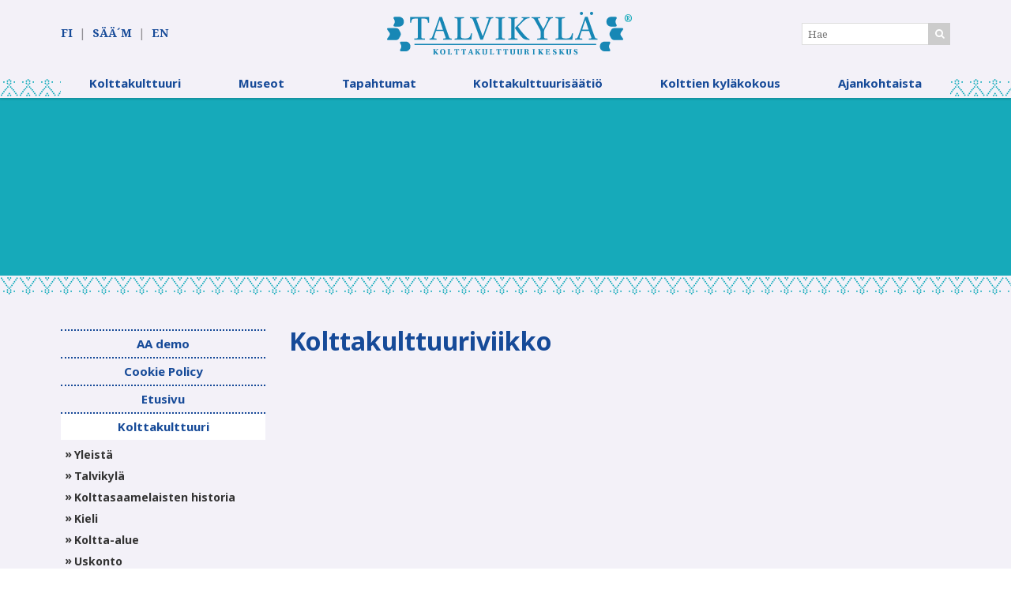

--- FILE ---
content_type: text/html; charset=UTF-8
request_url: https://www.kolttasaamelaiset.fi/events/tags/kolttakulttuuriviikko/
body_size: 12348
content:
<!DOCTYPE html>
<html lang="en">

<head>
    <!-- Required meta tags always come first -->
    <meta charset="utf-8">
    <meta name="viewport" content="width=device-width, initial-scale=1, user-scalable=no">
	<meta http-equiv="X-UA-Compatible" content="IE=edge,chrome=1">
	<meta name="author" content="Kolttasaamelaiset" />
	<meta name="format-detection" content="telephone=no"> <!-- Prevents IE11/Edge from creating phonelinks from random text -->

	<link rel="icon" type="image/png" href="https://www.kolttasaamelaiset.fi/wp-content/themes/iggo/images/favicon.png" />

	<!-- Font -->
	<link href="https://fonts.googleapis.com/css?family=Noto+Sans:700|Noto+Serif:400,700" rel="stylesheet">

	<!-- CSS (iggo and print last) -->
	<link rel="stylesheet" type="text/css" media="all" href="https://www.kolttasaamelaiset.fi/wp-content/themes/iggo/js/bootstrap/bootstrap.4.alpha.min.css" />
	<link rel="stylesheet" type="text/css" media="all" href="https://www.kolttasaamelaiset.fi/wp-content/themes/iggo/js/slick/slick.css" />
	<link rel="stylesheet" type="text/css" media="all" href="https://www.kolttasaamelaiset.fi/wp-content/themes/iggo/js/colorbox/colorbox.css" />
	<link rel="stylesheet" type="text/css" media="all" href="https://www.kolttasaamelaiset.fi/wp-content/themes/iggo/js/font-awesome/css/font-awesome.min.css" />
	<link rel="stylesheet" type="text/css" media="all" href="https://www.kolttasaamelaiset.fi/wp-content/themes/iggo/css/iggo-ubermenu.css" />
	<link rel="stylesheet" type="text/css" media="all" href="https://www.kolttasaamelaiset.fi/wp-content/themes/iggo/style.css?20161208" /> <!-- Req WP info -->

	<link rel="stylesheet" type="text/css" media="print" href="https://www.kolttasaamelaiset.fi/wp-content/themes/iggo/css/print.css" />

	<!-- WP head -->
	<meta name='robots' content='index, follow, max-image-preview:large, max-snippet:-1, max-video-preview:-1' />
<link rel="alternate" hreflang="fi" href="https://www.kolttasaamelaiset.fi/events/tags/kolttakulttuuriviikko/" />
<link rel="alternate" hreflang="x-default" href="https://www.kolttasaamelaiset.fi/events/tags/kolttakulttuuriviikko/" />

	<!-- This site is optimized with the Yoast SEO plugin v26.8 - https://yoast.com/product/yoast-seo-wordpress/ -->
	<title>Kolttakulttuuriviikko &#8211; Talvikyl&auml;</title>
	<meta property="og:locale" content="fi_FI" />
	<meta property="og:type" content="website" />
	<meta property="og:site_name" content="Talvikyl&auml;" />
	<meta property="og:image" content="http://www.kolttasaamelaiset.fi/wp-content/themes/iggo/images/fb-shareimage.jpg" />
	<meta name="twitter:card" content="summary_large_image" />
	<meta name="twitter:site" content="@Kolttakulttuuri" />
	<script type="application/ld+json" class="yoast-schema-graph">{"@context":"https://schema.org","@graph":[{"@type":"WebSite","@id":"https://www.kolttasaamelaiset.fi/#website","url":"https://www.kolttasaamelaiset.fi/","name":"Talvikyl&auml;","description":"","publisher":{"@id":"https://www.kolttasaamelaiset.fi/#organization"},"potentialAction":[{"@type":"SearchAction","target":{"@type":"EntryPoint","urlTemplate":"https://www.kolttasaamelaiset.fi/?s={search_term_string}"},"query-input":{"@type":"PropertyValueSpecification","valueRequired":true,"valueName":"search_term_string"}}],"inLanguage":"fi"},{"@type":"Organization","@id":"https://www.kolttasaamelaiset.fi/#organization","name":"Kolttakulttuurisäätiö sr","alternateName":"Kolttakulttuurisäätiö","url":"https://www.kolttasaamelaiset.fi/","logo":{"@type":"ImageObject","inLanguage":"fi","@id":"https://www.kolttasaamelaiset.fi/#/schema/logo/image/","url":"https://www.kolttasaamelaiset.fi/wp-content/uploads/2024/10/cropped-kks_300ppi_LOGO_FINAL.png","contentUrl":"https://www.kolttasaamelaiset.fi/wp-content/uploads/2024/10/cropped-kks_300ppi_LOGO_FINAL.png","width":512,"height":512,"caption":"Kolttakulttuurisäätiö sr"},"image":{"@id":"https://www.kolttasaamelaiset.fi/#/schema/logo/image/"},"sameAs":["https://www.facebook.com/kolttakulttuurisaatio/","https://x.com/Kolttakulttuuri","https://www.instagram.com/kolttakulttuurisaatiotalvikyla/"]}]}</script>
	<!-- / Yoast SEO plugin. -->


<link rel="alternate" type="application/rss+xml" title="Talvikyl&auml; &raquo; syöte" href="https://www.kolttasaamelaiset.fi/feed/" />
<link rel="alternate" type="application/rss+xml" title="Talvikyl&auml; &raquo; kommenttien syöte" href="https://www.kolttasaamelaiset.fi/comments/feed/" />
<link rel="alternate" title="oEmbed (JSON)" type="application/json+oembed" href="https://www.kolttasaamelaiset.fi/wp-json/oembed/1.0/embed?url" />
<link rel="alternate" title="oEmbed (XML)" type="text/xml+oembed" href="https://www.kolttasaamelaiset.fi/wp-json/oembed/1.0/embed?url&#038;format=xml" />
<style id='wp-img-auto-sizes-contain-inline-css' type='text/css'>
img:is([sizes=auto i],[sizes^="auto," i]){contain-intrinsic-size:3000px 1500px}
/*# sourceURL=wp-img-auto-sizes-contain-inline-css */
</style>
<link rel='stylesheet' id='formidable-css' href='https://www.kolttasaamelaiset.fi/wp-content/plugins/formidable/css/formidableforms.css?ver=114733' type='text/css' media='all' />
<style id='wp-emoji-styles-inline-css' type='text/css'>

	img.wp-smiley, img.emoji {
		display: inline !important;
		border: none !important;
		box-shadow: none !important;
		height: 1em !important;
		width: 1em !important;
		margin: 0 0.07em !important;
		vertical-align: -0.1em !important;
		background: none !important;
		padding: 0 !important;
	}
/*# sourceURL=wp-emoji-styles-inline-css */
</style>
<link rel='stylesheet' id='wp-block-library-css' href='https://www.kolttasaamelaiset.fi/wp-includes/css/dist/block-library/style.min.css?ver=6.9' type='text/css' media='all' />
<style id='global-styles-inline-css' type='text/css'>
:root{--wp--preset--aspect-ratio--square: 1;--wp--preset--aspect-ratio--4-3: 4/3;--wp--preset--aspect-ratio--3-4: 3/4;--wp--preset--aspect-ratio--3-2: 3/2;--wp--preset--aspect-ratio--2-3: 2/3;--wp--preset--aspect-ratio--16-9: 16/9;--wp--preset--aspect-ratio--9-16: 9/16;--wp--preset--color--black: #000000;--wp--preset--color--cyan-bluish-gray: #abb8c3;--wp--preset--color--white: #ffffff;--wp--preset--color--pale-pink: #f78da7;--wp--preset--color--vivid-red: #cf2e2e;--wp--preset--color--luminous-vivid-orange: #ff6900;--wp--preset--color--luminous-vivid-amber: #fcb900;--wp--preset--color--light-green-cyan: #7bdcb5;--wp--preset--color--vivid-green-cyan: #00d084;--wp--preset--color--pale-cyan-blue: #8ed1fc;--wp--preset--color--vivid-cyan-blue: #0693e3;--wp--preset--color--vivid-purple: #9b51e0;--wp--preset--gradient--vivid-cyan-blue-to-vivid-purple: linear-gradient(135deg,rgb(6,147,227) 0%,rgb(155,81,224) 100%);--wp--preset--gradient--light-green-cyan-to-vivid-green-cyan: linear-gradient(135deg,rgb(122,220,180) 0%,rgb(0,208,130) 100%);--wp--preset--gradient--luminous-vivid-amber-to-luminous-vivid-orange: linear-gradient(135deg,rgb(252,185,0) 0%,rgb(255,105,0) 100%);--wp--preset--gradient--luminous-vivid-orange-to-vivid-red: linear-gradient(135deg,rgb(255,105,0) 0%,rgb(207,46,46) 100%);--wp--preset--gradient--very-light-gray-to-cyan-bluish-gray: linear-gradient(135deg,rgb(238,238,238) 0%,rgb(169,184,195) 100%);--wp--preset--gradient--cool-to-warm-spectrum: linear-gradient(135deg,rgb(74,234,220) 0%,rgb(151,120,209) 20%,rgb(207,42,186) 40%,rgb(238,44,130) 60%,rgb(251,105,98) 80%,rgb(254,248,76) 100%);--wp--preset--gradient--blush-light-purple: linear-gradient(135deg,rgb(255,206,236) 0%,rgb(152,150,240) 100%);--wp--preset--gradient--blush-bordeaux: linear-gradient(135deg,rgb(254,205,165) 0%,rgb(254,45,45) 50%,rgb(107,0,62) 100%);--wp--preset--gradient--luminous-dusk: linear-gradient(135deg,rgb(255,203,112) 0%,rgb(199,81,192) 50%,rgb(65,88,208) 100%);--wp--preset--gradient--pale-ocean: linear-gradient(135deg,rgb(255,245,203) 0%,rgb(182,227,212) 50%,rgb(51,167,181) 100%);--wp--preset--gradient--electric-grass: linear-gradient(135deg,rgb(202,248,128) 0%,rgb(113,206,126) 100%);--wp--preset--gradient--midnight: linear-gradient(135deg,rgb(2,3,129) 0%,rgb(40,116,252) 100%);--wp--preset--font-size--small: 13px;--wp--preset--font-size--medium: 20px;--wp--preset--font-size--large: 36px;--wp--preset--font-size--x-large: 42px;--wp--preset--spacing--20: 0.44rem;--wp--preset--spacing--30: 0.67rem;--wp--preset--spacing--40: 1rem;--wp--preset--spacing--50: 1.5rem;--wp--preset--spacing--60: 2.25rem;--wp--preset--spacing--70: 3.38rem;--wp--preset--spacing--80: 5.06rem;--wp--preset--shadow--natural: 6px 6px 9px rgba(0, 0, 0, 0.2);--wp--preset--shadow--deep: 12px 12px 50px rgba(0, 0, 0, 0.4);--wp--preset--shadow--sharp: 6px 6px 0px rgba(0, 0, 0, 0.2);--wp--preset--shadow--outlined: 6px 6px 0px -3px rgb(255, 255, 255), 6px 6px rgb(0, 0, 0);--wp--preset--shadow--crisp: 6px 6px 0px rgb(0, 0, 0);}:where(.is-layout-flex){gap: 0.5em;}:where(.is-layout-grid){gap: 0.5em;}body .is-layout-flex{display: flex;}.is-layout-flex{flex-wrap: wrap;align-items: center;}.is-layout-flex > :is(*, div){margin: 0;}body .is-layout-grid{display: grid;}.is-layout-grid > :is(*, div){margin: 0;}:where(.wp-block-columns.is-layout-flex){gap: 2em;}:where(.wp-block-columns.is-layout-grid){gap: 2em;}:where(.wp-block-post-template.is-layout-flex){gap: 1.25em;}:where(.wp-block-post-template.is-layout-grid){gap: 1.25em;}.has-black-color{color: var(--wp--preset--color--black) !important;}.has-cyan-bluish-gray-color{color: var(--wp--preset--color--cyan-bluish-gray) !important;}.has-white-color{color: var(--wp--preset--color--white) !important;}.has-pale-pink-color{color: var(--wp--preset--color--pale-pink) !important;}.has-vivid-red-color{color: var(--wp--preset--color--vivid-red) !important;}.has-luminous-vivid-orange-color{color: var(--wp--preset--color--luminous-vivid-orange) !important;}.has-luminous-vivid-amber-color{color: var(--wp--preset--color--luminous-vivid-amber) !important;}.has-light-green-cyan-color{color: var(--wp--preset--color--light-green-cyan) !important;}.has-vivid-green-cyan-color{color: var(--wp--preset--color--vivid-green-cyan) !important;}.has-pale-cyan-blue-color{color: var(--wp--preset--color--pale-cyan-blue) !important;}.has-vivid-cyan-blue-color{color: var(--wp--preset--color--vivid-cyan-blue) !important;}.has-vivid-purple-color{color: var(--wp--preset--color--vivid-purple) !important;}.has-black-background-color{background-color: var(--wp--preset--color--black) !important;}.has-cyan-bluish-gray-background-color{background-color: var(--wp--preset--color--cyan-bluish-gray) !important;}.has-white-background-color{background-color: var(--wp--preset--color--white) !important;}.has-pale-pink-background-color{background-color: var(--wp--preset--color--pale-pink) !important;}.has-vivid-red-background-color{background-color: var(--wp--preset--color--vivid-red) !important;}.has-luminous-vivid-orange-background-color{background-color: var(--wp--preset--color--luminous-vivid-orange) !important;}.has-luminous-vivid-amber-background-color{background-color: var(--wp--preset--color--luminous-vivid-amber) !important;}.has-light-green-cyan-background-color{background-color: var(--wp--preset--color--light-green-cyan) !important;}.has-vivid-green-cyan-background-color{background-color: var(--wp--preset--color--vivid-green-cyan) !important;}.has-pale-cyan-blue-background-color{background-color: var(--wp--preset--color--pale-cyan-blue) !important;}.has-vivid-cyan-blue-background-color{background-color: var(--wp--preset--color--vivid-cyan-blue) !important;}.has-vivid-purple-background-color{background-color: var(--wp--preset--color--vivid-purple) !important;}.has-black-border-color{border-color: var(--wp--preset--color--black) !important;}.has-cyan-bluish-gray-border-color{border-color: var(--wp--preset--color--cyan-bluish-gray) !important;}.has-white-border-color{border-color: var(--wp--preset--color--white) !important;}.has-pale-pink-border-color{border-color: var(--wp--preset--color--pale-pink) !important;}.has-vivid-red-border-color{border-color: var(--wp--preset--color--vivid-red) !important;}.has-luminous-vivid-orange-border-color{border-color: var(--wp--preset--color--luminous-vivid-orange) !important;}.has-luminous-vivid-amber-border-color{border-color: var(--wp--preset--color--luminous-vivid-amber) !important;}.has-light-green-cyan-border-color{border-color: var(--wp--preset--color--light-green-cyan) !important;}.has-vivid-green-cyan-border-color{border-color: var(--wp--preset--color--vivid-green-cyan) !important;}.has-pale-cyan-blue-border-color{border-color: var(--wp--preset--color--pale-cyan-blue) !important;}.has-vivid-cyan-blue-border-color{border-color: var(--wp--preset--color--vivid-cyan-blue) !important;}.has-vivid-purple-border-color{border-color: var(--wp--preset--color--vivid-purple) !important;}.has-vivid-cyan-blue-to-vivid-purple-gradient-background{background: var(--wp--preset--gradient--vivid-cyan-blue-to-vivid-purple) !important;}.has-light-green-cyan-to-vivid-green-cyan-gradient-background{background: var(--wp--preset--gradient--light-green-cyan-to-vivid-green-cyan) !important;}.has-luminous-vivid-amber-to-luminous-vivid-orange-gradient-background{background: var(--wp--preset--gradient--luminous-vivid-amber-to-luminous-vivid-orange) !important;}.has-luminous-vivid-orange-to-vivid-red-gradient-background{background: var(--wp--preset--gradient--luminous-vivid-orange-to-vivid-red) !important;}.has-very-light-gray-to-cyan-bluish-gray-gradient-background{background: var(--wp--preset--gradient--very-light-gray-to-cyan-bluish-gray) !important;}.has-cool-to-warm-spectrum-gradient-background{background: var(--wp--preset--gradient--cool-to-warm-spectrum) !important;}.has-blush-light-purple-gradient-background{background: var(--wp--preset--gradient--blush-light-purple) !important;}.has-blush-bordeaux-gradient-background{background: var(--wp--preset--gradient--blush-bordeaux) !important;}.has-luminous-dusk-gradient-background{background: var(--wp--preset--gradient--luminous-dusk) !important;}.has-pale-ocean-gradient-background{background: var(--wp--preset--gradient--pale-ocean) !important;}.has-electric-grass-gradient-background{background: var(--wp--preset--gradient--electric-grass) !important;}.has-midnight-gradient-background{background: var(--wp--preset--gradient--midnight) !important;}.has-small-font-size{font-size: var(--wp--preset--font-size--small) !important;}.has-medium-font-size{font-size: var(--wp--preset--font-size--medium) !important;}.has-large-font-size{font-size: var(--wp--preset--font-size--large) !important;}.has-x-large-font-size{font-size: var(--wp--preset--font-size--x-large) !important;}
/*# sourceURL=global-styles-inline-css */
</style>

<style id='classic-theme-styles-inline-css' type='text/css'>
/*! This file is auto-generated */
.wp-block-button__link{color:#fff;background-color:#32373c;border-radius:9999px;box-shadow:none;text-decoration:none;padding:calc(.667em + 2px) calc(1.333em + 2px);font-size:1.125em}.wp-block-file__button{background:#32373c;color:#fff;text-decoration:none}
/*# sourceURL=/wp-includes/css/classic-themes.min.css */
</style>
<link rel='stylesheet' id='events-manager-css' href='https://www.kolttasaamelaiset.fi/wp-content/plugins/events-manager/includes/css/events-manager.min.css?ver=7.2.3.1' type='text/css' media='all' />
<link rel='stylesheet' id='wpml-legacy-dropdown-0-css' href='https://www.kolttasaamelaiset.fi/wp-content/plugins/sitepress-multilingual-cms/templates/language-switchers/legacy-dropdown/style.min.css?ver=1' type='text/css' media='all' />
<style id='wpml-legacy-dropdown-0-inline-css' type='text/css'>
.wpml-ls-statics-shortcode_actions{background-color:#eeeeee;}.wpml-ls-statics-shortcode_actions, .wpml-ls-statics-shortcode_actions .wpml-ls-sub-menu, .wpml-ls-statics-shortcode_actions a {border-color:#cdcdcd;}.wpml-ls-statics-shortcode_actions a, .wpml-ls-statics-shortcode_actions .wpml-ls-sub-menu a, .wpml-ls-statics-shortcode_actions .wpml-ls-sub-menu a:link, .wpml-ls-statics-shortcode_actions li:not(.wpml-ls-current-language) .wpml-ls-link, .wpml-ls-statics-shortcode_actions li:not(.wpml-ls-current-language) .wpml-ls-link:link {color:#444444;background-color:#ffffff;}.wpml-ls-statics-shortcode_actions .wpml-ls-sub-menu a:hover,.wpml-ls-statics-shortcode_actions .wpml-ls-sub-menu a:focus, .wpml-ls-statics-shortcode_actions .wpml-ls-sub-menu a:link:hover, .wpml-ls-statics-shortcode_actions .wpml-ls-sub-menu a:link:focus {color:#000000;background-color:#eeeeee;}.wpml-ls-statics-shortcode_actions .wpml-ls-current-language > a {color:#444444;background-color:#ffffff;}.wpml-ls-statics-shortcode_actions .wpml-ls-current-language:hover>a, .wpml-ls-statics-shortcode_actions .wpml-ls-current-language>a:focus {color:#000000;background-color:#eeeeee;}
/*# sourceURL=wpml-legacy-dropdown-0-inline-css */
</style>
<script type="text/javascript" src="https://www.kolttasaamelaiset.fi/wp-includes/js/jquery/jquery.min.js?ver=3.7.1" id="jquery-core-js"></script>
<script type="text/javascript" src="https://www.kolttasaamelaiset.fi/wp-includes/js/jquery/jquery-migrate.min.js?ver=3.4.1" id="jquery-migrate-js"></script>
<script type="text/javascript" src="https://www.kolttasaamelaiset.fi/wp-includes/js/jquery/ui/core.min.js?ver=1.13.3" id="jquery-ui-core-js"></script>
<script type="text/javascript" src="https://www.kolttasaamelaiset.fi/wp-includes/js/jquery/ui/mouse.min.js?ver=1.13.3" id="jquery-ui-mouse-js"></script>
<script type="text/javascript" src="https://www.kolttasaamelaiset.fi/wp-includes/js/jquery/ui/sortable.min.js?ver=1.13.3" id="jquery-ui-sortable-js"></script>
<script type="text/javascript" src="https://www.kolttasaamelaiset.fi/wp-includes/js/jquery/ui/datepicker.min.js?ver=1.13.3" id="jquery-ui-datepicker-js"></script>
<script type="text/javascript" id="jquery-ui-datepicker-js-after">
/* <![CDATA[ */
jQuery(function(jQuery){jQuery.datepicker.setDefaults({"closeText":"Sulje","currentText":"T\u00e4n\u00e4\u00e4n","monthNames":["tammikuu","helmikuu","maaliskuu","huhtikuu","toukokuu","kes\u00e4kuu","hein\u00e4kuu","elokuu","syyskuu","lokakuu","marraskuu","joulukuu"],"monthNamesShort":["tammi","helmi","maalis","huhti","touko","kes\u00e4","hein\u00e4","elo","syys","loka","marras","joulu"],"nextText":"Seuraava","prevText":"Edellinen","dayNames":["sunnuntai","maanantai","tiistai","keskiviikko","torstai","perjantai","lauantai"],"dayNamesShort":["su","ma","ti","ke","to","pe","la"],"dayNamesMin":["su","ma","ti","ke","to","pe","la"],"dateFormat":"d.mm.yy","firstDay":1,"isRTL":false});});
//# sourceURL=jquery-ui-datepicker-js-after
/* ]]> */
</script>
<script type="text/javascript" src="https://www.kolttasaamelaiset.fi/wp-includes/js/jquery/ui/resizable.min.js?ver=1.13.3" id="jquery-ui-resizable-js"></script>
<script type="text/javascript" src="https://www.kolttasaamelaiset.fi/wp-includes/js/jquery/ui/draggable.min.js?ver=1.13.3" id="jquery-ui-draggable-js"></script>
<script type="text/javascript" src="https://www.kolttasaamelaiset.fi/wp-includes/js/jquery/ui/controlgroup.min.js?ver=1.13.3" id="jquery-ui-controlgroup-js"></script>
<script type="text/javascript" src="https://www.kolttasaamelaiset.fi/wp-includes/js/jquery/ui/checkboxradio.min.js?ver=1.13.3" id="jquery-ui-checkboxradio-js"></script>
<script type="text/javascript" src="https://www.kolttasaamelaiset.fi/wp-includes/js/jquery/ui/button.min.js?ver=1.13.3" id="jquery-ui-button-js"></script>
<script type="text/javascript" src="https://www.kolttasaamelaiset.fi/wp-includes/js/jquery/ui/dialog.min.js?ver=1.13.3" id="jquery-ui-dialog-js"></script>
<script type="text/javascript" id="events-manager-js-extra">
/* <![CDATA[ */
var EM = {"ajaxurl":"https://www.kolttasaamelaiset.fi/wp-admin/admin-ajax.php?em_lang=fi&lang=fi","locationajaxurl":"https://www.kolttasaamelaiset.fi/wp-admin/admin-ajax.php?action=locations_search&em_lang=fi&lang=fi","firstDay":"1","locale":"fi","dateFormat":"yy-mm-dd","ui_css":"https://www.kolttasaamelaiset.fi/wp-content/plugins/events-manager/includes/css/jquery-ui/build.min.css","show24hours":"1","is_ssl":"1","autocomplete_limit":"10","calendar":{"breakpoints":{"small":560,"medium":908,"large":false},"month_format":"M Y"},"phone":"","datepicker":{"format":"d.m.Y","locale":"fi"},"search":{"breakpoints":{"small":650,"medium":850,"full":false}},"url":"https://www.kolttasaamelaiset.fi/wp-content/plugins/events-manager","assets":{"input.em-uploader":{"js":{"em-uploader":{"url":"https://www.kolttasaamelaiset.fi/wp-content/plugins/events-manager/includes/js/em-uploader.js?v=7.2.3.1","event":"em_uploader_ready"}}},".em-event-editor":{"js":{"event-editor":{"url":"https://www.kolttasaamelaiset.fi/wp-content/plugins/events-manager/includes/js/events-manager-event-editor.js?v=7.2.3.1","event":"em_event_editor_ready"}},"css":{"event-editor":"https://www.kolttasaamelaiset.fi/wp-content/plugins/events-manager/includes/css/events-manager-event-editor.min.css?v=7.2.3.1"}},".em-recurrence-sets, .em-timezone":{"js":{"luxon":{"url":"luxon/luxon.js?v=7.2.3.1","event":"em_luxon_ready"}}},".em-booking-form, #em-booking-form, .em-booking-recurring, .em-event-booking-form":{"js":{"em-bookings":{"url":"https://www.kolttasaamelaiset.fi/wp-content/plugins/events-manager/includes/js/bookingsform.js?v=7.2.3.1","event":"em_booking_form_js_loaded"}}},"#em-opt-archetypes":{"js":{"archetypes":"https://www.kolttasaamelaiset.fi/wp-content/plugins/events-manager/includes/js/admin-archetype-editor.js?v=7.2.3.1","archetypes_ms":"https://www.kolttasaamelaiset.fi/wp-content/plugins/events-manager/includes/js/admin-archetypes.js?v=7.2.3.1","qs":"qs/qs.js?v=7.2.3.1"}}},"cached":"1","bookingInProgress":"Ole hyv\u00e4 ja odota kunnes varaus on l\u00e4hetetty. ","tickets_save":"Tallenna lippu","bookingajaxurl":"https://www.kolttasaamelaiset.fi/wp-admin/admin-ajax.php?em_lang=fi&lang=fi","bookings_export_save":"Vie varauskset","bookings_settings_save":"Tallenna asetukset","booking_delete":"Haluatko varmasti poistaa?","booking_offset":"30","bookings":{"submit_button":{"text":{"default":"L\u00e4het\u00e4 varauksesi","free":"L\u00e4het\u00e4 varauksesi","payment":"L\u00e4het\u00e4 varauksesi","processing":"Processing ..."}},"update_listener":""},"bb_full":"Loppuunmyyty","bb_book":"Varaa nyt","bb_booking":"Varataan...","bb_booked":"Varaus L\u00e4hetetty","bb_error":"Varaus Virhe. Yritet\u00e4\u00e4n uudelleen?","bb_cancel":"Peruuta","bb_canceling":"Peruutetaan...","bb_cancelled":"Peruttu","bb_cancel_error":"Peruutus Virhe. Yritet\u00e4\u00e4n uudelleen?","event_cancellations":{"warning":"If you choose to cancel your event, after you save this event, no further bookings will be possible for this event."},"txt_search":"Hae","txt_searching":"Haetaan\u2026","txt_loading":"Ladataan...","disable_bookings_warning":"Oletko varma, ett\u00e4 haluat ottaa varaukset pois k\u00e4yt\u00f6st\u00e4? Jos teet t\u00e4m\u00e4n ja tallennat, menet\u00e4t kaikki aikaisemmat varaukset. Jos haluat est\u00e4\u00e4 tulevat varaukset, v\u00e4henn\u00e4 k\u00e4ytett\u00e4viss\u00e4 olevia tiloja siihen lukum\u00e4\u00e4r\u00e4\u00e4n varauksia, jotka sinulla nyt on. ","booking_warning_cancel":"Oletko varma, ett\u00e4 haluat peruuttaa t\u00e4m\u00e4n varauksen?"};
//# sourceURL=events-manager-js-extra
/* ]]> */
</script>
<script type="text/javascript" src="https://www.kolttasaamelaiset.fi/wp-content/plugins/events-manager/includes/js/events-manager.js?ver=7.2.3.1" id="events-manager-js"></script>
<script type="text/javascript" src="https://www.kolttasaamelaiset.fi/wp-content/plugins/events-manager/includes/external/flatpickr/l10n/fi.js?ver=7.2.3.1" id="em-flatpickr-localization-js"></script>
<script type="text/javascript" src="https://www.kolttasaamelaiset.fi/wp-content/plugins/sitepress-multilingual-cms/templates/language-switchers/legacy-dropdown/script.min.js?ver=1" id="wpml-legacy-dropdown-0-js"></script>
<link rel="https://api.w.org/" href="https://www.kolttasaamelaiset.fi/wp-json/" /><link rel="alternate" title="JSON" type="application/json" href="https://www.kolttasaamelaiset.fi/wp-json/wp/v2/posts/0" /><link rel="EditURI" type="application/rsd+xml" title="RSD" href="https://www.kolttasaamelaiset.fi/xmlrpc.php?rsd" />
<meta name="generator" content="WordPress 6.9" />
<meta name="generator" content="WPML ver:4.8.6 stt:1,18,64;" />
<link rel="icon" href="https://www.kolttasaamelaiset.fi/wp-content/uploads/2024/10/cropped-kks_300ppi_LOGO_FINAL-32x32.png" sizes="32x32" />
<link rel="icon" href="https://www.kolttasaamelaiset.fi/wp-content/uploads/2024/10/cropped-kks_300ppi_LOGO_FINAL-192x192.png" sizes="192x192" />
<link rel="apple-touch-icon" href="https://www.kolttasaamelaiset.fi/wp-content/uploads/2024/10/cropped-kks_300ppi_LOGO_FINAL-180x180.png" />
<meta name="msapplication-TileImage" content="https://www.kolttasaamelaiset.fi/wp-content/uploads/2024/10/cropped-kks_300ppi_LOGO_FINAL-270x270.png" />
		<style type="text/css" id="wp-custom-css">
			.em-cal-day-date.colored .ring {
	background:#16AABA;
}

.em.em-calendar .em-cal-body .em-cal-day .em-cal-day-date.em-cal-day-date a{
	color:#fff !important;
}		</style>
		
	<!-- Scripts -->




<body class="wp-singular -template-default page page-id- page-parent wp-theme-iggo">

	<header>
		<div class="container">

	        <button data-target="#mainmenu-collapse" data-toggle="collapse" class="navbar-toggler collapsed hidden-md-up" type="button">
	            <span class="sr-only">Toggle navigation</span>
	            <span class="icon-bar top-bar"></span>
	            <span class="icon-bar middle-bar"></span>
	            <span class="icon-bar bottom-bar"></span>
	        </button>

			<div class="language-switcher">
				<a href="/">FI</a><span class="separator">|</span><a href="/se/">SÄÄ´M</a><span class="separator">|</span><a href="/en/">EN</a>
			</div>

							<a class="logo" href="http://www.kolttasaamelaiset.fi">
					<img src="https://www.kolttasaamelaiset.fi/wp-content/themes/iggo/images/logo.svg" alt="Logo" />
				</a>
			
			<div class="searchwrap hidden-sm-down">
                <form role="search" method="get" id="searchform" class="pull-right" action="https://www.kolttasaamelaiset.fi/">
                    <input type="text" value="" name="s" id="s" placeholder="Hae" />
                    <button id="searchsubmit">
                    	<i class="fa fa-search"></i>
                    </button>
                </form>
			</div>

		</div>
	</header>

   	<nav id="main" class="mainmenu hidden-sm-down">
   		<div class="navbg">
			<div class="container">
				<div class="menu-zwrap"></div>
				<ul id="menu-main" class="menu"><li id="menu-item-117" class="menu-item menu-item-type-post_type menu-item-object-page menu-item-has-children menu-item-117"><a href="https://www.kolttasaamelaiset.fi/kolttakulttuuri/">Kolttakulttuuri</a>
<ul class="sub-menu">
	<li id="menu-item-249" class="menu-item menu-item-type-post_type menu-item-object-page menu-item-249"><a href="https://www.kolttasaamelaiset.fi/kolttakulttuuri/yleista/">Yleistä</a></li>
	<li id="menu-item-118" class="menu-item menu-item-type-post_type menu-item-object-page menu-item-118"><a href="https://www.kolttasaamelaiset.fi/kolttakulttuuri/talvikyla/">Talvikylä</a></li>
	<li id="menu-item-119" class="menu-item menu-item-type-post_type menu-item-object-page menu-item-119"><a href="https://www.kolttasaamelaiset.fi/kolttakulttuuri/kolttasaamelaisten-historia/">Kolttasaamelaisten historia</a></li>
	<li id="menu-item-121" class="menu-item menu-item-type-post_type menu-item-object-page menu-item-121"><a href="https://www.kolttasaamelaiset.fi/kolttakulttuuri/kieli/">Kieli</a></li>
	<li id="menu-item-122" class="menu-item menu-item-type-post_type menu-item-object-page menu-item-122"><a href="https://www.kolttasaamelaiset.fi/kolttakulttuuri/koltta-alue/">Koltta-alue</a></li>
	<li id="menu-item-123" class="menu-item menu-item-type-post_type menu-item-object-page menu-item-123"><a href="https://www.kolttasaamelaiset.fi/kolttakulttuuri/uskonto/">Uskonto</a></li>
	<li id="menu-item-124" class="menu-item menu-item-type-post_type menu-item-object-page menu-item-124"><a href="https://www.kolttasaamelaiset.fi/kolttakulttuuri/luontosuhde/">Luontosuhde</a></li>
	<li id="menu-item-125" class="menu-item menu-item-type-post_type menu-item-object-page menu-item-125"><a href="https://www.kolttasaamelaiset.fi/kolttakulttuuri/luontaiselinkeinot/">Luontaiselinkeinot</a></li>
	<li id="menu-item-126" class="menu-item menu-item-type-post_type menu-item-object-page menu-item-126"><a href="https://www.kolttasaamelaiset.fi/kolttakulttuuri/kasityot/">Käsityöt</a></li>
	<li id="menu-item-127" class="menu-item menu-item-type-post_type menu-item-object-page menu-item-127"><a href="https://www.kolttasaamelaiset.fi/kolttakulttuuri/katrilli-ja-leudd/">Katrilli ja Leudd</a></li>
</ul>
</li>
<li id="menu-item-144" class="menu-item menu-item-type-post_type menu-item-object-page menu-item-has-children menu-item-144"><a href="https://www.kolttasaamelaiset.fi/museot/">Museot</a>
<ul class="sub-menu">
	<li id="menu-item-145" class="menu-item menu-item-type-post_type menu-item-object-page menu-item-145"><a href="https://www.kolttasaamelaiset.fi/museot/perinnetalo/">Perinnetalo</a></li>
	<li id="menu-item-146" class="menu-item menu-item-type-post_type menu-item-object-page menu-item-146"><a href="https://www.kolttasaamelaiset.fi/museot/ulkomuseo/">Ulkomuseo</a></li>
	<li id="menu-item-151" class="menu-item menu-item-type-post_type menu-item-object-page menu-item-151"><a href="https://www.kolttasaamelaiset.fi/museot/aukioloajat/">Aukioloajat</a></li>
</ul>
</li>
<li id="menu-item-152" class="menu-item menu-item-type-post_type menu-item-object-page menu-item-has-children menu-item-152"><a href="https://www.kolttasaamelaiset.fi/tapahtumat/">Tapahtumat</a>
<ul class="sub-menu">
	<li id="menu-item-153" class="menu-item menu-item-type-post_type menu-item-object-page menu-item-153"><a href="https://www.kolttasaamelaiset.fi/tapahtumat/tapahtumakalenteri/">Tapahtumakalenteri</a></li>
</ul>
</li>
<li id="menu-item-155" class="menu-item menu-item-type-post_type menu-item-object-page menu-item-has-children menu-item-155"><a href="https://www.kolttasaamelaiset.fi/kolttakulttuurisaatio/">Kolttakulttuurisäätiö</a>
<ul class="sub-menu">
	<li id="menu-item-314" class="menu-item menu-item-type-post_type menu-item-object-page menu-item-314"><a href="https://www.kolttasaamelaiset.fi/kolttakulttuurisaatio/yleista/">Yleistä</a></li>
	<li id="menu-item-526" class="menu-item menu-item-type-post_type menu-item-object-page menu-item-526"><a href="https://www.kolttasaamelaiset.fi/kolttakulttuurisaatio/hallinto/">Hallinto</a></li>
	<li id="menu-item-523" class="menu-item menu-item-type-post_type menu-item-object-page menu-item-523"><a href="https://www.kolttasaamelaiset.fi/kolttakulttuurisaatio/saannot/">Säännöt</a></li>
	<li id="menu-item-156" class="menu-item menu-item-type-post_type menu-item-object-page menu-item-156"><a href="https://www.kolttasaamelaiset.fi/kolttakulttuurisaatio/toiminta/">Toiminta</a></li>
	<li id="menu-item-157" class="menu-item menu-item-type-post_type menu-item-object-page menu-item-has-children menu-item-157"><a href="https://www.kolttasaamelaiset.fi/kolttakulttuurisaatio/hankkeet/">Hankkeet</a>
	<ul class="sub-menu">
		<li id="menu-item-7042" class="menu-item menu-item-type-post_type menu-item-object-page menu-item-7042"><a href="https://www.kolttasaamelaiset.fi/kolttakulttuurisaatio/hankkeet/kolttakulttuurikeskus/">Kolttakulttuurikeskus</a></li>
		<li id="menu-item-7039" class="menu-item menu-item-type-post_type menu-item-object-page menu-item-7039"><a href="https://www.kolttasaamelaiset.fi/kolttakulttuurisaatio/hankkeet/kolttasaamelaisen-kulttuuriperinnon-digitointi/">Kolttasaamelaisen kulttuuriperinnön digitointi</a></li>
		<li id="menu-item-7041" class="menu-item menu-item-type-post_type menu-item-object-page menu-item-7041"><a href="https://www.kolttasaamelaiset.fi/kolttakulttuurisaatio/hankkeet/kolttatalon-korjaus/">Kolttatalon korjaus</a></li>
		<li id="menu-item-7040" class="menu-item menu-item-type-post_type menu-item-object-page menu-item-7040"><a href="https://www.kolttasaamelaiset.fi/kolttakulttuurisaatio/hankkeet/kulttuurimatkailun-kehittaminen/">Kulttuurimatkailun kehittäminen</a></li>
		<li id="menu-item-7038" class="menu-item menu-item-type-post_type menu-item-object-page menu-item-7038"><a href="https://www.kolttasaamelaiset.fi/kolttakulttuurisaatio/hankkeet/siid-kuett-eli-kylan-kota-hanke/">Siid kueʹtt eli Kylän kota -hanke</a></li>
		<li id="menu-item-7037" class="menu-item menu-item-type-post_type menu-item-object-page menu-item-7037"><a href="https://www.kolttasaamelaiset.fi/kolttakulttuurisaatio/hankkeet/kolttasaamelainen-kalastuskulttuuri-perinteisen-tiedon-merkitys-tallentaminen-ja-hyodyntaminen-koltta-alueella/">Kolttasaamelainen kalastuskulttuuri – perinteisen tiedon merkitys, tallentaminen ja hyödyntäminen koltta-alueella</a></li>
		<li id="menu-item-3715" class="menu-item menu-item-type-post_type menu-item-object-page menu-item-3715"><a href="https://www.kolttasaamelaiset.fi/kolttakulttuurisaatio/hankkeet/koulupolkuhanke/">Kielipesästä kouluun – kolttasaamelaisten lasten omakielinen koulupolku -hanke</a></li>
		<li id="menu-item-7036" class="menu-item menu-item-type-post_type menu-item-object-page menu-item-7036"><a href="https://www.kolttasaamelaiset.fi/kolttakulttuurisaatio/hankkeet/saa%ca%b9mpaa%ca%b9ljes-selvitys-koltansaamen-kielen-tilanteesta-suomalaisessa-yhteiskunnassa-2025-2026/">Sääʹmpääʹljes – Selvitys koltansaamen kielen tilanteesta suomalaisessa yhteiskunnassa 2025–2026</a></li>
		<li id="menu-item-7311" class="menu-item menu-item-type-post_type menu-item-object-page menu-item-7311"><a href="https://www.kolttasaamelaiset.fi/kolttakulttuurisaatio/hankkeet/saam-kiott-tuejjarbb-saamelainen-kasityoperinto-2025-2027/">Sääʹm ǩiõtt-tuejjäʹrbb – Saamelainen käsityöperintö 2025–2027</a></li>
	</ul>
</li>
	<li id="menu-item-6180" class="menu-item menu-item-type-post_type menu-item-object-page menu-item-6180"><a href="https://www.kolttasaamelaiset.fi/kolttakulttuurisaatio/siid-kuett-eli-kylan-kota/">Siid kueʹtt eli Kylän kota</a></li>
	<li id="menu-item-6181" class="menu-item menu-item-type-post_type menu-item-object-page menu-item-6181"><a href="https://www.kolttasaamelaiset.fi/kolttakulttuurisaatio/darjan-mokki/">Darjan mökki</a></li>
	<li id="menu-item-6196" class="menu-item menu-item-type-post_type menu-item-object-page menu-item-6196"><a href="https://www.kolttasaamelaiset.fi/kolttakulttuurisaatio/tilavuokraus/">Tilavuokraus</a></li>
	<li id="menu-item-6166" class="menu-item menu-item-type-post_type menu-item-object-page menu-item-6166"><a href="https://www.kolttasaamelaiset.fi/kolttakulttuurisaatio/nuotta/">Nuotta</a></li>
	<li id="menu-item-7116" class="menu-item menu-item-type-post_type menu-item-object-page menu-item-has-children menu-item-7116"><a href="https://www.kolttasaamelaiset.fi/kolttakulttuurisaatio/saampaaljes-2025-2026/">Sääʹmpääʹljes 2025–2026</a>
	<ul class="sub-menu">
		<li id="menu-item-7117" class="menu-item menu-item-type-post_type menu-item-object-page menu-item-7117"><a href="https://www.kolttasaamelaiset.fi/kolttakulttuurisaatio/saampaaljes-2025-2026/hankkeeseen-osallistuminen/">Hankkeeseen osallistuminen</a></li>
	</ul>
</li>
	<li id="menu-item-436" class="menu-item menu-item-type-post_type menu-item-object-page menu-item-436"><a href="https://www.kolttasaamelaiset.fi/kolttakulttuurisaatio/julkaisut/">Julkaisut</a></li>
	<li id="menu-item-159" class="menu-item menu-item-type-post_type menu-item-object-page menu-item-159"><a href="https://www.kolttasaamelaiset.fi/kolttakulttuurisaatio/yhteystiedot/">Yhteystiedot</a></li>
</ul>
</li>
<li id="menu-item-7156" class="menu-item menu-item-type-post_type menu-item-object-page menu-item-has-children menu-item-7156"><a href="https://www.kolttasaamelaiset.fi/kolttien-kylakokous-2/">Kolttien kyläkokous</a>
<ul class="sub-menu">
	<li id="menu-item-7120" class="menu-item menu-item-type-post_type menu-item-object-page menu-item-7120"><a href="https://www.kolttasaamelaiset.fi/kolttien-kylakokous-2/yleista/">Yleistä</a></li>
	<li id="menu-item-2947" class="menu-item menu-item-type-post_type menu-item-object-page menu-item-2947"><a href="https://www.kolttasaamelaiset.fi/kolttien-kylakokous-2/kylakokoukset/">Kyläkokoukset</a></li>
	<li id="menu-item-2946" class="menu-item menu-item-type-post_type menu-item-object-page menu-item-2946"><a href="https://www.kolttasaamelaiset.fi/kolttien-kylakokous-2/kolttaneuvostot/">Kolttaneuvostot</a></li>
	<li id="menu-item-2945" class="menu-item menu-item-type-post_type menu-item-object-page menu-item-2945"><a href="https://www.kolttasaamelaiset.fi/kolttien-kylakokous-2/kolttien-luottamusmies/">Kolttien luottamusmies</a></li>
	<li id="menu-item-3177" class="menu-item menu-item-type-post_type menu-item-object-page menu-item-3177"><a href="https://www.kolttasaamelaiset.fi/kolttien-kylakokous-2/kolttien-luottamusmiesvaali/">Kolttien luottamusmiesvaali</a></li>
	<li id="menu-item-7413" class="menu-item menu-item-type-post_type menu-item-object-page menu-item-7413"><a href="https://www.kolttasaamelaiset.fi/kolttien-kylakokous-2/turvallisemman-tilan-periaatteet/">Turvallisemman tilan periaatteet</a></li>
	<li id="menu-item-2944" class="menu-item menu-item-type-post_type menu-item-object-page menu-item-2944"><a href="https://www.kolttasaamelaiset.fi/kolttien-kylakokous-2/yhteystiedot/">Yhteystiedot</a></li>
</ul>
</li>
<li id="menu-item-163" class="menu-item menu-item-type-taxonomy menu-item-object-category menu-item-has-children menu-item-163"><a href="https://www.kolttasaamelaiset.fi/category/ajankohtaista/">Ajankohtaista</a>
<ul class="sub-menu">
	<li id="menu-item-7278" class="menu-item menu-item-type-taxonomy menu-item-object-category menu-item-7278"><a href="https://www.kolttasaamelaiset.fi/category/ajankohtaista/">Uusimmat</a></li>
	<li id="menu-item-7250" class="menu-item menu-item-type-taxonomy menu-item-object-category menu-item-7250"><a href="https://www.kolttasaamelaiset.fi/category/kolttatalo/">Kolttatalo</a></li>
	<li id="menu-item-7251" class="menu-item menu-item-type-taxonomy menu-item-object-category menu-item-7251"><a href="https://www.kolttasaamelaiset.fi/category/kolttien-kylakokous/">Kolttien kyläkokous</a></li>
	<li id="menu-item-7281" class="menu-item menu-item-type-taxonomy menu-item-object-category menu-item-7281"><a href="https://www.kolttasaamelaiset.fi/category/kolttien-luottamusmiesvaali/">Kolttien luottamusmiesvaali</a></li>
	<li id="menu-item-7280" class="menu-item menu-item-type-taxonomy menu-item-object-category menu-item-7280"><a href="https://www.kolttasaamelaiset.fi/category/avoimet-tyopaikat/">Avoimet työpaikat</a></li>
	<li id="menu-item-7279" class="menu-item menu-item-type-taxonomy menu-item-object-category menu-item-7279"><a href="https://www.kolttasaamelaiset.fi/category/asuttamisjuhla-2024/">Asuttamisjuhla 2024</a></li>
</ul>
</li>
</ul>			</div>
		</div>
	</nav>

   	<nav id="mobile" class="hidden-md-up">
		<div id="mainmenu-collapse" class="collapse navbar-collapse disabled">
			<ul id="menu-main-1" class="nav navbar-nav"><li class="menu-item menu-item-type-post_type menu-item-object-page menu-item-has-children menu-item-117"><a href="https://www.kolttasaamelaiset.fi/kolttakulttuuri/">Kolttakulttuuri</a>
<ul class="sub-menu">
	<li class="menu-item menu-item-type-post_type menu-item-object-page menu-item-249"><a href="https://www.kolttasaamelaiset.fi/kolttakulttuuri/yleista/">Yleistä</a></li>
	<li class="menu-item menu-item-type-post_type menu-item-object-page menu-item-118"><a href="https://www.kolttasaamelaiset.fi/kolttakulttuuri/talvikyla/">Talvikylä</a></li>
	<li class="menu-item menu-item-type-post_type menu-item-object-page menu-item-119"><a href="https://www.kolttasaamelaiset.fi/kolttakulttuuri/kolttasaamelaisten-historia/">Kolttasaamelaisten historia</a></li>
	<li class="menu-item menu-item-type-post_type menu-item-object-page menu-item-121"><a href="https://www.kolttasaamelaiset.fi/kolttakulttuuri/kieli/">Kieli</a></li>
	<li class="menu-item menu-item-type-post_type menu-item-object-page menu-item-122"><a href="https://www.kolttasaamelaiset.fi/kolttakulttuuri/koltta-alue/">Koltta-alue</a></li>
	<li class="menu-item menu-item-type-post_type menu-item-object-page menu-item-123"><a href="https://www.kolttasaamelaiset.fi/kolttakulttuuri/uskonto/">Uskonto</a></li>
	<li class="menu-item menu-item-type-post_type menu-item-object-page menu-item-124"><a href="https://www.kolttasaamelaiset.fi/kolttakulttuuri/luontosuhde/">Luontosuhde</a></li>
	<li class="menu-item menu-item-type-post_type menu-item-object-page menu-item-125"><a href="https://www.kolttasaamelaiset.fi/kolttakulttuuri/luontaiselinkeinot/">Luontaiselinkeinot</a></li>
	<li class="menu-item menu-item-type-post_type menu-item-object-page menu-item-126"><a href="https://www.kolttasaamelaiset.fi/kolttakulttuuri/kasityot/">Käsityöt</a></li>
	<li class="menu-item menu-item-type-post_type menu-item-object-page menu-item-127"><a href="https://www.kolttasaamelaiset.fi/kolttakulttuuri/katrilli-ja-leudd/">Katrilli ja Leudd</a></li>
</ul>
</li>
<li class="menu-item menu-item-type-post_type menu-item-object-page menu-item-has-children menu-item-144"><a href="https://www.kolttasaamelaiset.fi/museot/">Museot</a>
<ul class="sub-menu">
	<li class="menu-item menu-item-type-post_type menu-item-object-page menu-item-145"><a href="https://www.kolttasaamelaiset.fi/museot/perinnetalo/">Perinnetalo</a></li>
	<li class="menu-item menu-item-type-post_type menu-item-object-page menu-item-146"><a href="https://www.kolttasaamelaiset.fi/museot/ulkomuseo/">Ulkomuseo</a></li>
	<li class="menu-item menu-item-type-post_type menu-item-object-page menu-item-151"><a href="https://www.kolttasaamelaiset.fi/museot/aukioloajat/">Aukioloajat</a></li>
</ul>
</li>
<li class="menu-item menu-item-type-post_type menu-item-object-page menu-item-has-children menu-item-152"><a href="https://www.kolttasaamelaiset.fi/tapahtumat/">Tapahtumat</a>
<ul class="sub-menu">
	<li class="menu-item menu-item-type-post_type menu-item-object-page menu-item-153"><a href="https://www.kolttasaamelaiset.fi/tapahtumat/tapahtumakalenteri/">Tapahtumakalenteri</a></li>
</ul>
</li>
<li class="menu-item menu-item-type-post_type menu-item-object-page menu-item-has-children menu-item-155"><a href="https://www.kolttasaamelaiset.fi/kolttakulttuurisaatio/">Kolttakulttuurisäätiö</a>
<ul class="sub-menu">
	<li class="menu-item menu-item-type-post_type menu-item-object-page menu-item-314"><a href="https://www.kolttasaamelaiset.fi/kolttakulttuurisaatio/yleista/">Yleistä</a></li>
	<li class="menu-item menu-item-type-post_type menu-item-object-page menu-item-526"><a href="https://www.kolttasaamelaiset.fi/kolttakulttuurisaatio/hallinto/">Hallinto</a></li>
	<li class="menu-item menu-item-type-post_type menu-item-object-page menu-item-523"><a href="https://www.kolttasaamelaiset.fi/kolttakulttuurisaatio/saannot/">Säännöt</a></li>
	<li class="menu-item menu-item-type-post_type menu-item-object-page menu-item-156"><a href="https://www.kolttasaamelaiset.fi/kolttakulttuurisaatio/toiminta/">Toiminta</a></li>
	<li class="menu-item menu-item-type-post_type menu-item-object-page menu-item-has-children menu-item-157"><a href="https://www.kolttasaamelaiset.fi/kolttakulttuurisaatio/hankkeet/">Hankkeet</a>
	<ul class="sub-menu">
		<li class="menu-item menu-item-type-post_type menu-item-object-page menu-item-7042"><a href="https://www.kolttasaamelaiset.fi/kolttakulttuurisaatio/hankkeet/kolttakulttuurikeskus/">Kolttakulttuurikeskus</a></li>
		<li class="menu-item menu-item-type-post_type menu-item-object-page menu-item-7039"><a href="https://www.kolttasaamelaiset.fi/kolttakulttuurisaatio/hankkeet/kolttasaamelaisen-kulttuuriperinnon-digitointi/">Kolttasaamelaisen kulttuuriperinnön digitointi</a></li>
		<li class="menu-item menu-item-type-post_type menu-item-object-page menu-item-7041"><a href="https://www.kolttasaamelaiset.fi/kolttakulttuurisaatio/hankkeet/kolttatalon-korjaus/">Kolttatalon korjaus</a></li>
		<li class="menu-item menu-item-type-post_type menu-item-object-page menu-item-7040"><a href="https://www.kolttasaamelaiset.fi/kolttakulttuurisaatio/hankkeet/kulttuurimatkailun-kehittaminen/">Kulttuurimatkailun kehittäminen</a></li>
		<li class="menu-item menu-item-type-post_type menu-item-object-page menu-item-7038"><a href="https://www.kolttasaamelaiset.fi/kolttakulttuurisaatio/hankkeet/siid-kuett-eli-kylan-kota-hanke/">Siid kueʹtt eli Kylän kota -hanke</a></li>
		<li class="menu-item menu-item-type-post_type menu-item-object-page menu-item-7037"><a href="https://www.kolttasaamelaiset.fi/kolttakulttuurisaatio/hankkeet/kolttasaamelainen-kalastuskulttuuri-perinteisen-tiedon-merkitys-tallentaminen-ja-hyodyntaminen-koltta-alueella/">Kolttasaamelainen kalastuskulttuuri – perinteisen tiedon merkitys, tallentaminen ja hyödyntäminen koltta-alueella</a></li>
		<li class="menu-item menu-item-type-post_type menu-item-object-page menu-item-3715"><a href="https://www.kolttasaamelaiset.fi/kolttakulttuurisaatio/hankkeet/koulupolkuhanke/">Kielipesästä kouluun – kolttasaamelaisten lasten omakielinen koulupolku -hanke</a></li>
		<li class="menu-item menu-item-type-post_type menu-item-object-page menu-item-7036"><a href="https://www.kolttasaamelaiset.fi/kolttakulttuurisaatio/hankkeet/saa%ca%b9mpaa%ca%b9ljes-selvitys-koltansaamen-kielen-tilanteesta-suomalaisessa-yhteiskunnassa-2025-2026/">Sääʹmpääʹljes – Selvitys koltansaamen kielen tilanteesta suomalaisessa yhteiskunnassa 2025–2026</a></li>
		<li class="menu-item menu-item-type-post_type menu-item-object-page menu-item-7311"><a href="https://www.kolttasaamelaiset.fi/kolttakulttuurisaatio/hankkeet/saam-kiott-tuejjarbb-saamelainen-kasityoperinto-2025-2027/">Sääʹm ǩiõtt-tuejjäʹrbb – Saamelainen käsityöperintö 2025–2027</a></li>
	</ul>
</li>
	<li class="menu-item menu-item-type-post_type menu-item-object-page menu-item-6180"><a href="https://www.kolttasaamelaiset.fi/kolttakulttuurisaatio/siid-kuett-eli-kylan-kota/">Siid kueʹtt eli Kylän kota</a></li>
	<li class="menu-item menu-item-type-post_type menu-item-object-page menu-item-6181"><a href="https://www.kolttasaamelaiset.fi/kolttakulttuurisaatio/darjan-mokki/">Darjan mökki</a></li>
	<li class="menu-item menu-item-type-post_type menu-item-object-page menu-item-6196"><a href="https://www.kolttasaamelaiset.fi/kolttakulttuurisaatio/tilavuokraus/">Tilavuokraus</a></li>
	<li class="menu-item menu-item-type-post_type menu-item-object-page menu-item-6166"><a href="https://www.kolttasaamelaiset.fi/kolttakulttuurisaatio/nuotta/">Nuotta</a></li>
	<li class="menu-item menu-item-type-post_type menu-item-object-page menu-item-has-children menu-item-7116"><a href="https://www.kolttasaamelaiset.fi/kolttakulttuurisaatio/saampaaljes-2025-2026/">Sääʹmpääʹljes 2025–2026</a>
	<ul class="sub-menu">
		<li class="menu-item menu-item-type-post_type menu-item-object-page menu-item-7117"><a href="https://www.kolttasaamelaiset.fi/kolttakulttuurisaatio/saampaaljes-2025-2026/hankkeeseen-osallistuminen/">Hankkeeseen osallistuminen</a></li>
	</ul>
</li>
	<li class="menu-item menu-item-type-post_type menu-item-object-page menu-item-436"><a href="https://www.kolttasaamelaiset.fi/kolttakulttuurisaatio/julkaisut/">Julkaisut</a></li>
	<li class="menu-item menu-item-type-post_type menu-item-object-page menu-item-159"><a href="https://www.kolttasaamelaiset.fi/kolttakulttuurisaatio/yhteystiedot/">Yhteystiedot</a></li>
</ul>
</li>
<li class="menu-item menu-item-type-post_type menu-item-object-page menu-item-has-children menu-item-7156"><a href="https://www.kolttasaamelaiset.fi/kolttien-kylakokous-2/">Kolttien kyläkokous</a>
<ul class="sub-menu">
	<li class="menu-item menu-item-type-post_type menu-item-object-page menu-item-7120"><a href="https://www.kolttasaamelaiset.fi/kolttien-kylakokous-2/yleista/">Yleistä</a></li>
	<li class="menu-item menu-item-type-post_type menu-item-object-page menu-item-2947"><a href="https://www.kolttasaamelaiset.fi/kolttien-kylakokous-2/kylakokoukset/">Kyläkokoukset</a></li>
	<li class="menu-item menu-item-type-post_type menu-item-object-page menu-item-2946"><a href="https://www.kolttasaamelaiset.fi/kolttien-kylakokous-2/kolttaneuvostot/">Kolttaneuvostot</a></li>
	<li class="menu-item menu-item-type-post_type menu-item-object-page menu-item-2945"><a href="https://www.kolttasaamelaiset.fi/kolttien-kylakokous-2/kolttien-luottamusmies/">Kolttien luottamusmies</a></li>
	<li class="menu-item menu-item-type-post_type menu-item-object-page menu-item-3177"><a href="https://www.kolttasaamelaiset.fi/kolttien-kylakokous-2/kolttien-luottamusmiesvaali/">Kolttien luottamusmiesvaali</a></li>
	<li class="menu-item menu-item-type-post_type menu-item-object-page menu-item-7413"><a href="https://www.kolttasaamelaiset.fi/kolttien-kylakokous-2/turvallisemman-tilan-periaatteet/">Turvallisemman tilan periaatteet</a></li>
	<li class="menu-item menu-item-type-post_type menu-item-object-page menu-item-2944"><a href="https://www.kolttasaamelaiset.fi/kolttien-kylakokous-2/yhteystiedot/">Yhteystiedot</a></li>
</ul>
</li>
<li class="menu-item menu-item-type-taxonomy menu-item-object-category menu-item-has-children menu-item-163"><a href="https://www.kolttasaamelaiset.fi/category/ajankohtaista/">Ajankohtaista</a>
<ul class="sub-menu">
	<li class="menu-item menu-item-type-taxonomy menu-item-object-category menu-item-7278"><a href="https://www.kolttasaamelaiset.fi/category/ajankohtaista/">Uusimmat</a></li>
	<li class="menu-item menu-item-type-taxonomy menu-item-object-category menu-item-7250"><a href="https://www.kolttasaamelaiset.fi/category/kolttatalo/">Kolttatalo</a></li>
	<li class="menu-item menu-item-type-taxonomy menu-item-object-category menu-item-7251"><a href="https://www.kolttasaamelaiset.fi/category/kolttien-kylakokous/">Kolttien kyläkokous</a></li>
	<li class="menu-item menu-item-type-taxonomy menu-item-object-category menu-item-7281"><a href="https://www.kolttasaamelaiset.fi/category/kolttien-luottamusmiesvaali/">Kolttien luottamusmiesvaali</a></li>
	<li class="menu-item menu-item-type-taxonomy menu-item-object-category menu-item-7280"><a href="https://www.kolttasaamelaiset.fi/category/avoimet-tyopaikat/">Avoimet työpaikat</a></li>
	<li class="menu-item menu-item-type-taxonomy menu-item-object-category menu-item-7279"><a href="https://www.kolttasaamelaiset.fi/category/asuttamisjuhla-2024/">Asuttamisjuhla 2024</a></li>
</ul>
</li>
</ul>		</div>
	</nav>
<!--
    IGGO:
    Top Image Area Slider
-->


<section id="topimage" class="mobile-scroll">

            <div id="slider-pageinfo" class="hidden-xs-up">
            <div class="container">
                <div class="section-title">
                    <h2>
                        Kolttakulttuuriviikko                    </h2>
                </div>
            </div>
        </div>

    
    <div class="container">
    <div id="iggoslider">

        <!-- Slider Repeater -->
        
    </div>

    </div>
</section>
<section id="content" class="expand">
    <div class="container">

        
        <div class="row">

            <div class="hidden-sm-down col-md-3 col-lg-3">
                <ul class="sidemenu">
                    <li class="page_item page-item-6895"><a href="https://www.kolttasaamelaiset.fi/aa-demo/">AA demo</a></li>
<li class="page_item page-item-1953"><a href="https://www.kolttasaamelaiset.fi/cookie-policy/">Cookie Policy</a></li>
<li class="page_item page-item-2"><a href="https://www.kolttasaamelaiset.fi/">Etusivu</a></li>
<li class="page_item page-item-18 page_item_has_children current_page_ancestor"><a href="https://www.kolttasaamelaiset.fi/kolttakulttuuri/">Kolttakulttuuri</a>
<ul class='children'>
	<li class="page_item page-item-247"><a href="https://www.kolttasaamelaiset.fi/kolttakulttuuri/yleista/">Yleistä</a></li>
	<li class="page_item page-item-20"><a href="https://www.kolttasaamelaiset.fi/kolttakulttuuri/talvikyla/">Talvikylä</a></li>
	<li class="page_item page-item-22"><a href="https://www.kolttasaamelaiset.fi/kolttakulttuuri/kolttasaamelaisten-historia/">Kolttasaamelaisten historia</a></li>
	<li class="page_item page-item-26"><a href="https://www.kolttasaamelaiset.fi/kolttakulttuuri/kieli/">Kieli</a></li>
	<li class="page_item page-item-28"><a href="https://www.kolttasaamelaiset.fi/kolttakulttuuri/koltta-alue/">Koltta-alue</a></li>
	<li class="page_item page-item-30"><a href="https://www.kolttasaamelaiset.fi/kolttakulttuuri/uskonto/">Uskonto</a></li>
	<li class="page_item page-item-32"><a href="https://www.kolttasaamelaiset.fi/kolttakulttuuri/luontosuhde/">Luontosuhde</a></li>
	<li class="page_item page-item-33"><a href="https://www.kolttasaamelaiset.fi/kolttakulttuuri/luontaiselinkeinot/">Luontaiselinkeinot</a></li>
	<li class="page_item page-item-34 current_page_ancestor current_page_parent"><a href="https://www.kolttasaamelaiset.fi/kolttakulttuuri/kasityot/">Käsityöt</a></li>
	<li class="page_item page-item-37"><a href="https://www.kolttasaamelaiset.fi/kolttakulttuuri/katrilli-ja-leudd/">Katrilli ja Leudd</a></li>
</ul>
</li>
<li class="page_item page-item-73 page_item_has_children"><a href="https://www.kolttasaamelaiset.fi/museot/">Museot</a>
<ul class='children'>
	<li class="page_item page-item-75"><a href="https://www.kolttasaamelaiset.fi/museot/perinnetalo/">Perinnetalo</a></li>
	<li class="page_item page-item-76"><a href="https://www.kolttasaamelaiset.fi/museot/ulkomuseo/">Ulkomuseo</a></li>
	<li class="page_item page-item-87"><a href="https://www.kolttasaamelaiset.fi/museot/aukioloajat/">Aukioloajat</a></li>
</ul>
</li>
<li class="page_item page-item-95 page_item_has_children"><a href="https://www.kolttasaamelaiset.fi/tapahtumat/">Tapahtumat</a>
<ul class='children'>
	<li class="page_item page-item-11"><a href="https://www.kolttasaamelaiset.fi/tapahtumat/tapahtumakalenteri/">Tapahtumakalenteri</a></li>
</ul>
</li>
<li class="page_item page-item-99 page_item_has_children"><a href="https://www.kolttasaamelaiset.fi/kolttakulttuurisaatio/">Kolttakulttuurisäätiö</a>
<ul class='children'>
	<li class="page_item page-item-283"><a href="https://www.kolttasaamelaiset.fi/kolttakulttuurisaatio/yleista/">Yleistä</a></li>
	<li class="page_item page-item-524"><a href="https://www.kolttasaamelaiset.fi/kolttakulttuurisaatio/hallinto/">Hallinto</a></li>
	<li class="page_item page-item-517"><a href="https://www.kolttasaamelaiset.fi/kolttakulttuurisaatio/saannot/">Säännöt</a></li>
	<li class="page_item page-item-101"><a href="https://www.kolttasaamelaiset.fi/kolttakulttuurisaatio/toiminta/">Toiminta</a></li>
	<li class="page_item page-item-103 page_item_has_children"><a href="https://www.kolttasaamelaiset.fi/kolttakulttuurisaatio/hankkeet/">Hankkeet</a>
	<ul class='children'>
		<li class="page_item page-item-404"><a href="https://www.kolttasaamelaiset.fi/kolttakulttuurisaatio/hankkeet/kolttakulttuurikeskus/">Kolttakulttuurikeskus</a></li>
		<li class="page_item page-item-509"><a href="https://www.kolttasaamelaiset.fi/kolttakulttuurisaatio/hankkeet/kolttasaamelaisen-kulttuuriperinnon-digitointi/">Kolttasaamelaisen kulttuuriperinnön digitointi</a></li>
		<li class="page_item page-item-408"><a href="https://www.kolttasaamelaiset.fi/kolttakulttuurisaatio/hankkeet/kolttatalon-korjaus/">Kolttatalon korjaus</a></li>
		<li class="page_item page-item-507"><a href="https://www.kolttasaamelaiset.fi/kolttakulttuurisaatio/hankkeet/kulttuurimatkailun-kehittaminen/">Kulttuurimatkailun kehittäminen</a></li>
		<li class="page_item page-item-1741"><a href="https://www.kolttasaamelaiset.fi/kolttakulttuurisaatio/hankkeet/siid-kuett-eli-kylan-kota-hanke/">Siid kueʹtt eli Kylän kota -hanke</a></li>
		<li class="page_item page-item-2853"><a href="https://www.kolttasaamelaiset.fi/kolttakulttuurisaatio/hankkeet/kolttasaamelainen-kalastuskulttuuri-perinteisen-tiedon-merkitys-tallentaminen-ja-hyodyntaminen-koltta-alueella/">Kolttasaamelainen kalastuskulttuuri – perinteisen tiedon merkitys, tallentaminen ja hyödyntäminen koltta-alueella</a></li>
		<li class="page_item page-item-3665"><a href="https://www.kolttasaamelaiset.fi/kolttakulttuurisaatio/hankkeet/koulupolkuhanke/">Kielipesästä kouluun &#8211; kolttasaamelaisten lasten omakielinen koulupolku -hanke</a></li>
		<li class="page_item page-item-6813"><a href="https://www.kolttasaamelaiset.fi/kolttakulttuurisaatio/hankkeet/saa%ca%b9mpaa%ca%b9ljes-selvitys-koltansaamen-kielen-tilanteesta-suomalaisessa-yhteiskunnassa-2025-2026/">Sääʹmpääʹljes – Selvitys koltansaamen kielen tilanteesta suomalaisessa yhteiskunnassa 2025–2026</a></li>
		<li class="page_item page-item-7299"><a href="https://www.kolttasaamelaiset.fi/kolttakulttuurisaatio/hankkeet/saam-kiott-tuejjarbb-saamelainen-kasityoperinto-2025-2027/">Sääʹm ǩiõtt-tuejjäʹrbb – Saamelainen käsityöperintö 2025–2027</a></li>
	</ul>
</li>
	<li class="page_item page-item-5982"><a href="https://www.kolttasaamelaiset.fi/kolttakulttuurisaatio/siid-kuett-eli-kylan-kota/">Siid kueʹtt eli Kylän kota</a></li>
	<li class="page_item page-item-63"><a href="https://www.kolttasaamelaiset.fi/kolttakulttuurisaatio/darjan-mokki/">Darjan mökki</a></li>
	<li class="page_item page-item-6191"><a href="https://www.kolttasaamelaiset.fi/kolttakulttuurisaatio/tilavuokraus/">Tilavuokraus</a></li>
	<li class="page_item page-item-6074"><a href="https://www.kolttasaamelaiset.fi/kolttakulttuurisaatio/nuotta/">Nuotta</a></li>
	<li class="page_item page-item-6980 page_item_has_children"><a href="https://www.kolttasaamelaiset.fi/kolttakulttuurisaatio/saampaaljes-2025-2026/">Sääʹmpääʹljes 2025–2026</a>
	<ul class='children'>
		<li class="page_item page-item-7021"><a href="https://www.kolttasaamelaiset.fi/kolttakulttuurisaatio/saampaaljes-2025-2026/hankkeeseen-osallistuminen/">Hankkeeseen osallistuminen</a></li>
	</ul>
</li>
	<li class="page_item page-item-434"><a href="https://www.kolttasaamelaiset.fi/kolttakulttuurisaatio/julkaisut/">Julkaisut</a></li>
	<li class="page_item page-item-107"><a href="https://www.kolttasaamelaiset.fi/kolttakulttuurisaatio/yhteystiedot/">Yhteystiedot</a></li>
</ul>
</li>
<li class="page_item page-item-24 page_item_has_children"><a href="https://www.kolttasaamelaiset.fi/kolttien-kylakokous-2/">Kolttien kyläkokous</a>
<ul class='children'>
	<li class="page_item page-item-7112"><a href="https://www.kolttasaamelaiset.fi/kolttien-kylakokous-2/yleista/">Yleistä</a></li>
	<li class="page_item page-item-2934"><a href="https://www.kolttasaamelaiset.fi/kolttien-kylakokous-2/kylakokoukset/">Kyläkokoukset</a></li>
	<li class="page_item page-item-2936"><a href="https://www.kolttasaamelaiset.fi/kolttien-kylakokous-2/kolttaneuvostot/">Kolttaneuvostot</a></li>
	<li class="page_item page-item-2940"><a href="https://www.kolttasaamelaiset.fi/kolttien-kylakokous-2/kolttien-luottamusmies/">Kolttien luottamusmies</a></li>
	<li class="page_item page-item-3168"><a href="https://www.kolttasaamelaiset.fi/kolttien-kylakokous-2/kolttien-luottamusmiesvaali/">Kolttien luottamusmiesvaali</a></li>
	<li class="page_item page-item-7409"><a href="https://www.kolttasaamelaiset.fi/kolttien-kylakokous-2/turvallisemman-tilan-periaatteet/">Turvallisemman tilan periaatteet</a></li>
	<li class="page_item page-item-2942"><a href="https://www.kolttasaamelaiset.fi/kolttien-kylakokous-2/yhteystiedot/">Yhteystiedot</a></li>
</ul>
</li>
<li class="page_item page-item-68"><a href="https://www.kolttasaamelaiset.fi/medialle/">Medialle</a></li>
<li class="page_item page-item-71"><a href="https://www.kolttasaamelaiset.fi/ota-yhteytta/">Ota yhteyttä</a></li>
<li class="page_item page-item-4310"><a href="https://www.kolttasaamelaiset.fi/tapahtumat/infoa-kolttasaamelaisista/">Infoa kolttasaamelaisista</a></li>
<li class="page_item page-item-4199"><a href="https://www.kolttasaamelaiset.fi/kolttakulttuurisaatio/hankkeet/koulupolkuhanke/ajankohtaista-2/jealas-saamkioll-elakoon-koltansaame-piirustuskilpailu-4-2-4-3-2022/">Jeälas sääʹmǩiõll – Eläköön koltansaame! -piirustuskilpailu 4.2.–4.3.2022</a></li>
<li class="page_item page-item-4623"><a href="https://www.kolttasaamelaiset.fi/kolttakulttuurisaatio/hankkeet/koulupolkuhanke/ajankohtaista-2/kevaan-2023-vanhempien-infoillat-mista-puhumme-kun-puhumme-kielitraumasta/">Kevään 2023 vanhempien infoillat: Mistä puhumme, kun puhumme kielitraumasta</a></li>
<li class="page_item page-item-4572"><a href="https://www.kolttasaamelaiset.fi/kolttakulttuurisaatio/hankkeet/koulupolkuhanke/ajankohtaista-2/koltansaamen-opettajien-kehittamispaiva-inarissa-12-2022/">Koltansaamen opettajien, opettajiksi aikovien ja oppimateriaalityöntekijöiden kehittämispäivä Inarissa 9.12.2022</a></li>
<li class="page_item page-item-4224"><a href="https://www.kolttasaamelaiset.fi/kolttakulttuurisaatio/hankkeet/koulupolkuhanke/ajankohtaista-2/koltansaamen-laksypaja-tauolle/">Koltansaamen läksypaja tauolle</a></li>
                    
                                    </ul>

                <!-- For showing eventlists -->
                                            </div>

            <div class="col-xs-12 col-md-9 col-lg-9">
                <h1>Kolttakulttuuriviikko</h1>
                <!--
    IGGO Repeater:
        content-repeater

    This repeater has 2 fields inside:
        rep-wysiwyg (wysiwyg, opt)
        rep-twocol (inner repeater, opt, unlimited rows)
        rep-gallery (inner repeater, opt, unlimited rows)

    Rep-twocol inner repeater has 4 fields inside:
        media-select (select, req)
        inner-image (image, req): Functions: add_image_size( 'twocolrep', 650, 650, false )
        inner-video (oEmbed, req)
        inner-text (wysiwyg, req)

    Rep-gallery inner repeater has 2 fields inside:
        gallery-title (text, req)
        gallery (gallery, req)
-->

<style>
    .iggo-content .content-group { border-top: 1px solid #ddd; }
    .iggo-content .content-group:first-child {}
    .iggo-content .content-wysiwyg { padding: 2rem 0rem 1.75rem 0; }

    .iggo-content .content-group > div.content-wysiwyg:first-child { border-bottom: 1px solid #DDD; }
    .iggo-content .content-group > div.content-wysiwyg:last-child { border-bottom: none; }

    .iggo-content .twocol-list .single-row { border-bottom: 1px solid #DDD; padding: 0.75rem 0; display: flex; display: -webkit-flex; flex-flow: row; -webkit-flex-flow: row; }
    .iggo-content .twocol-list:last-child .single-row:last-child { border-bottom: 0; }

    .iggo-content .content-group:last-child > div:last-child,
    .iggo-content .content-group:last-child > .twocol-list > .single-row:last-child { padding-bottom: 0; }
    .iggo-content .content-group:last-child > .gallery-list > .single-gallery:last-child { padding-bottom: 0; }

    .col-left { padding-right: 1.5rem; padding-left: 0; }
    .col-right { padding-left: 1.5rem; padding-right: 0; }

    .col-media { width: 50%; padding-top: 2.375rem; padding-bottom: 2.375rem; text-align: center; }
    .col-media img { margin: 0; }
    .col-text { width: 50%; padding-top: 1.25rem; padding-bottom: 1rem;  }

    .col-text h2,
    .content-wysiwyg h2 { margin-top: 2rem; }

    .col-text h3,
    .content-wysiwyg h3 { margin-top: 1.5rem; }

    .col-text h2:first-child,
    .content-wysiwyg h2:first-child,
    .col-text h3:first-child,
    .content-wysiwyg h3:first-child { margin-top: 0.75rem; }

    .content-wysiwyg p:first-child:last-of-type { margin-bottom: 0.375rem; }

    .col-text p { }
    .col-text ul,
    .col-text ol { margin: 0 0 1rem 1rem; }
    .col-text li { margin: 0 0 0.25rem; }

    .embed-container {
        position: relative;
        padding-bottom: 56.25%;
        height: 0;
        overflow: hidden;
        max-width: 100%;
        height: auto;
    }

    .embed-container iframe,
    .embed-container object,
    .embed-container embed {
        position: absolute;
        top: 0;
        left: 0;
        width: 100%;
        height: 100%;
    }


    /* Content: GALLERY
    ---------------------------------------------------------------------------------------------------------------------- */
    .gallery-list { }
    .single-gallery { border-bottom: 1px solid #DDD; padding: 1.813rem 0 1.875rem; }
    .single-gallery:last-child { border-bottom: 0; }
    .gallerywrap { clear: both; display: flex; display: -webkit-flex; align-items: stretch; -webkit-align-items: stretch; flex-wrap: wrap; -webkit-flex-wrap: wrap; margin: 0 -0.25rem; }
    .gallerywrap a { flex: 0 0 calc(100% / 7); -webkit-flex: 0 0 calc(100% / 7); max-width: calc(100% / 7); flex-basis: calc(100% / 7); padding: 0.25rem; position: relative; text-align: center; line-height: 0.9; color: #333; }
    .gallerywrap a img { width: 100%; height: auto; }
    .gallerywrap a .title { display: inline-block; font-size: 0.75rem; font-style: italic; color: #333; padding: 0.375rem 0; line-height: 1.1; }


        /* Large devices (desktops, less than 75em) */
        @media (max-width: 74.9em) {
            .gallerywrap a { flex: 0 0 calc(100% / 6); -webkit-flex: 0 0 calc(100% / 6); max-width: calc(100% / 6); flex-basis: calc(100% / 6); }
        }

        /* Medium devices (tablets, less than 62em) */
        @media (max-width: 61.9em) {
            .gallerywrap a { flex: 0 0 calc(100% / 5); -webkit-flex: 0 0 calc(100% / 5); max-width: calc(100% / 5); flex-basis: calc(100% / 5); }
        }

        /* Small devices (landscape phones, less than 48em) */
        @media (max-width: 47.9em) { ... }

        /* Extra small devices (portrait phones, less than 34em) */
        @media (max-width: 33.9em) {
            .gallerywrap a { flex: 0 0 calc(100% / 4); -webkit-flex: 0 0 calc(100% / 4); max-width: calc(100% / 4); flex-basis: calc(100% / 4); }
        }


    /* MCE: Iggo Editor Styles (frontend) - adminside styles in editor-style.css
    ---------------------------------------------------------------------------------------------------------------------- */
    .mce-ingressi { font-size: 1.125rem; color: #164a98; line-height: 1.5; margin-bottom: 1.75rem; margin-top: -2px; }

    .mce-readmore { padding: 0.5rem 1rem; background: #164a98; transition: all 0.15s ease-in-out 0s; color: #FFF; font-weight: 500; letter-spacing: 0.5px; font-size: 0.938rem; border-radius: 4px; margin: 0.375rem 0 1rem; display: inline-block; clear: both; }
    .mce-readmore:hover,
    .mce-readmore:focus { background: #10366F; text-decoration: none; color: #FFF; }

    .mce-readmore:last-of-type { margin-bottom: 0rem; }



    /* Small devices (landscape phones, less than 48em) */
    @media (max-width: 47.9em) {
        .iggo-content .single-row { flex-flow: column !important; -webkit-flex-flow: column !important; }
        .col-media { width: 100%; }
        .col-media img { max-width: 70%; }
        .col-text { width: 100%; padding: 1.25rem 0 0.75rem !important; }

        .col-left.col-media { padding: 2rem 0 1rem !important; }
        .col-right.col-media { padding: 1rem 0 2rem !important; }
    }
</style>



<div class="iggo-content">

    
</div>

                <!-- For showing eventlists -->
                                
            </div>

        </div>

        
    </div>
</section>

	<footer>
		<div class="footerwrap">
			<div class="container">
				<div class="footer-info footinfo1">

											<img class="footlogo" src="https://www.kolttasaamelaiset.fi/wp-content/themes/iggo/images/logo-white.svg" alt="Logo" />
					
									</div>

				<div class="footer-info">
					<p><a href="http://www.kolttasaamelaiset.fi/kolttakulttuurisaatio/yleista/"><strong>Kolttakulttuurisäätiö</strong></a></p>
<p>Sevettijärventie 9080<br />
99930 Sevettijärvi</p>
<p>info(at)kolttasaamelaiset.fi</p>
<hr />
<p><a href="http://www.kolttasaamelaiset.fi/kolttien-kylakokous/yleista/"><strong>Kolttien kyläkokous</strong></a></p>
<p>Sevettijärventie 9080<br />
99930 Sevettijärvi</p>
<p>kolttien.kylakokous(at)saamisiidsaabbar.fi</p>
				</div>

				<div class="footer-right">
					<img class="footlogo footlapland" src="https://www.kolttasaamelaiset.fi/wp-content/themes/iggo/images/lapland-aboveordinary.svg" alt="Logo" />
					<a target="_blank" href="https://www.facebook.com/kolttakulttuurisaatio/"><i class="fa fa-facebook-square" aria-hidden="true"></i></a>
                    <a target="_blank" href="https://www.instagram.com/kolttakulttuurisaatiotalvikyla/"><i class="fa fa-instagram" aria-hidden="true"></i></a>
					<a target="_blank" href="https://twitter.com/Kolttakulttuuri"><i class="fa fa-twitter-square" aria-hidden="true"></i></a>
                    				</div>
			</div>
		</div>
	</footer>

	<!-- Dark overlay for mobile nav -->
	<div class="nav-overlay disabled"></div>

	<!-- Scripts -->
	<script type="text/javascript" src="https://www.kolttasaamelaiset.fi/wp-content/themes/iggo/js/slick/slick.min.js"></script>
	<script type="text/javascript" src="https://www.kolttasaamelaiset.fi/wp-content/themes/iggo/js/colorbox/jquery.colorbox-min.js"></script>
	<script type="text/javascript" src="https://www.kolttasaamelaiset.fi/wp-content/themes/iggo/js/scrollreveal/scrollReveal.min.js"></script>
	<script type="text/javascript" src="https://www.kolttasaamelaiset.fi/wp-content/themes/iggo/js/parallax/parallax.min.js"></script>
	<script type="text/javascript" src="https://www.kolttasaamelaiset.fi/wp-content/themes/iggo/js/iggo.js"></script>
	<script type="text/javascript" src="https://www.kolttasaamelaiset.fi/wp-content/themes/iggo/js/iggo-ubermenu.js"></script>

	<!--[if lt IE 9]>
	<script src="//html5shiv.googlecode.com/svn/trunk/html5.js"></script>
	<![endif]-->

	<!-- WP Footer always last -->
	<script type="speculationrules">
{"prefetch":[{"source":"document","where":{"and":[{"href_matches":"/*"},{"not":{"href_matches":["/wp-*.php","/wp-admin/*","/wp-content/uploads/*","/wp-content/*","/wp-content/plugins/*","/wp-content/themes/iggo/*","/*\\?(.+)"]}},{"not":{"selector_matches":"a[rel~=\"nofollow\"]"}},{"not":{"selector_matches":".no-prefetch, .no-prefetch a"}}]},"eagerness":"conservative"}]}
</script>
		<script type="text/javascript">
			(function() {
				let targetObjectName = 'EM';
				if ( typeof window[targetObjectName] === 'object' && window[targetObjectName] !== null ) {
					Object.assign( window[targetObjectName], []);
				} else {
					console.warn( 'Could not merge extra data: window.' + targetObjectName + ' not found or not an object.' );
				}
			})();
		</script>
		<script id="wp-emoji-settings" type="application/json">
{"baseUrl":"https://s.w.org/images/core/emoji/17.0.2/72x72/","ext":".png","svgUrl":"https://s.w.org/images/core/emoji/17.0.2/svg/","svgExt":".svg","source":{"concatemoji":"https://www.kolttasaamelaiset.fi/wp-includes/js/wp-emoji-release.min.js?ver=6.9"}}
</script>
<script type="module">
/* <![CDATA[ */
/*! This file is auto-generated */
const a=JSON.parse(document.getElementById("wp-emoji-settings").textContent),o=(window._wpemojiSettings=a,"wpEmojiSettingsSupports"),s=["flag","emoji"];function i(e){try{var t={supportTests:e,timestamp:(new Date).valueOf()};sessionStorage.setItem(o,JSON.stringify(t))}catch(e){}}function c(e,t,n){e.clearRect(0,0,e.canvas.width,e.canvas.height),e.fillText(t,0,0);t=new Uint32Array(e.getImageData(0,0,e.canvas.width,e.canvas.height).data);e.clearRect(0,0,e.canvas.width,e.canvas.height),e.fillText(n,0,0);const a=new Uint32Array(e.getImageData(0,0,e.canvas.width,e.canvas.height).data);return t.every((e,t)=>e===a[t])}function p(e,t){e.clearRect(0,0,e.canvas.width,e.canvas.height),e.fillText(t,0,0);var n=e.getImageData(16,16,1,1);for(let e=0;e<n.data.length;e++)if(0!==n.data[e])return!1;return!0}function u(e,t,n,a){switch(t){case"flag":return n(e,"\ud83c\udff3\ufe0f\u200d\u26a7\ufe0f","\ud83c\udff3\ufe0f\u200b\u26a7\ufe0f")?!1:!n(e,"\ud83c\udde8\ud83c\uddf6","\ud83c\udde8\u200b\ud83c\uddf6")&&!n(e,"\ud83c\udff4\udb40\udc67\udb40\udc62\udb40\udc65\udb40\udc6e\udb40\udc67\udb40\udc7f","\ud83c\udff4\u200b\udb40\udc67\u200b\udb40\udc62\u200b\udb40\udc65\u200b\udb40\udc6e\u200b\udb40\udc67\u200b\udb40\udc7f");case"emoji":return!a(e,"\ud83e\u1fac8")}return!1}function f(e,t,n,a){let r;const o=(r="undefined"!=typeof WorkerGlobalScope&&self instanceof WorkerGlobalScope?new OffscreenCanvas(300,150):document.createElement("canvas")).getContext("2d",{willReadFrequently:!0}),s=(o.textBaseline="top",o.font="600 32px Arial",{});return e.forEach(e=>{s[e]=t(o,e,n,a)}),s}function r(e){var t=document.createElement("script");t.src=e,t.defer=!0,document.head.appendChild(t)}a.supports={everything:!0,everythingExceptFlag:!0},new Promise(t=>{let n=function(){try{var e=JSON.parse(sessionStorage.getItem(o));if("object"==typeof e&&"number"==typeof e.timestamp&&(new Date).valueOf()<e.timestamp+604800&&"object"==typeof e.supportTests)return e.supportTests}catch(e){}return null}();if(!n){if("undefined"!=typeof Worker&&"undefined"!=typeof OffscreenCanvas&&"undefined"!=typeof URL&&URL.createObjectURL&&"undefined"!=typeof Blob)try{var e="postMessage("+f.toString()+"("+[JSON.stringify(s),u.toString(),c.toString(),p.toString()].join(",")+"));",a=new Blob([e],{type:"text/javascript"});const r=new Worker(URL.createObjectURL(a),{name:"wpTestEmojiSupports"});return void(r.onmessage=e=>{i(n=e.data),r.terminate(),t(n)})}catch(e){}i(n=f(s,u,c,p))}t(n)}).then(e=>{for(const n in e)a.supports[n]=e[n],a.supports.everything=a.supports.everything&&a.supports[n],"flag"!==n&&(a.supports.everythingExceptFlag=a.supports.everythingExceptFlag&&a.supports[n]);var t;a.supports.everythingExceptFlag=a.supports.everythingExceptFlag&&!a.supports.flag,a.supports.everything||((t=a.source||{}).concatemoji?r(t.concatemoji):t.wpemoji&&t.twemoji&&(r(t.twemoji),r(t.wpemoji)))});
//# sourceURL=https://www.kolttasaamelaiset.fi/wp-includes/js/wp-emoji-loader.min.js
/* ]]> */
</script>

</body>
</html>
<!--
Performance optimized by W3 Total Cache. Learn more: https://www.boldgrid.com/w3-total-cache/?utm_source=w3tc&utm_medium=footer_comment&utm_campaign=free_plugin


Served from: www.kolttasaamelaiset.fi @ 2026-01-21 14:52:47 by W3 Total Cache
-->

--- FILE ---
content_type: text/css
request_url: https://www.kolttasaamelaiset.fi/wp-content/themes/iggo/css/iggo-ubermenu.css
body_size: 1393
content:
/*
	Iggo Offcanvas Responsive Menu
*/

html.noscroll { overflow: hidden !important; height: 100%; }
body.noscroll { overflow: hidden !important; height: 100%; position: relative; }

.nav-overlay { position: fixed; top: 0; left: 0; width: 100%; height: 100%; background: rgba(0,0,0,0.5); opacity: 1; transition: all 0.2s ease-in-out 0s; z-index: 400; visibility: visible; }
.nav-overlay.disabled { opacity: 0; visibility: hidden; background: rgba(0,0,0,0.0); }

	/* Small devices (landscape phones, less than 48em) */
	@media (max-width: 47.9em) {
		transition: all 0.25s ease-in-out 0s;
	}



/* Small devices (landscape phones, less than 48em) */
@media (max-width: 47.9em) {

	html { overflow-y: visible; }
	nav { position: relative; }
	nav li { list-style: none; }
	nav .col-xs-12 { padding: 0; }
	header .logobar { padding: 0; }
	header .loginbox { clear: none; padding: 0; }
	header > .container { z-index: 950; position: relative; }
	header > .container > .row > div { z-index: 150; }



	/*
	/* /*
	/* Search toggle */
	header .search { margin: 0; position: static; padding: 0; float: right; width: 50px; }
	header .search .toggle-search { height: 50px; background: rgba(0,104,152,0); float: left; height: 50px; line-height: 50px; text-align: center; width: 100%; position: relative; z-index: 125; outline: none; font-size: 18px; transition: all 0.25s ease-in-out 0s; }
	header .search .toggle-search.active { background: rgba(0,104,152,1); }

	header .search #searchform { visibility: hidden; position: absolute; top: 0; left: 0; background: rgba(0,104,152,1); padding: 8px 15px; width: 100%; transition: all 0.25s ease-in-out 0s; opacity: 0; transform: translate3d(0, 0px, 0); -webkit-transform: translate3d(0, 0px, 0); z-index: 100; }
	header .search #searchform.active { display: block; transform: translate3d(0, 50px, 0); -webkit-transform: translate3d(0, 50px, 0); opacity: 1; visibility: visible; }
	header .search #searchform button { right: 15px; }



	/*
	/* /*
	/* Navbar Toggle */
	.navbar-toggle { float: left; width: 45px; padding-left: 15px; background: none; border: none; margin: 0 10px 0 0; height: 50px; transition: all 0.05s linear 0s; outline: none; z-index: 110; position: relative; }
	.navbar-toggle:active { background: rgba(0,0,0,0.3); }
	.navbar-toggle .icon-bar { background: #FFF; box-shadow: 0 1px 0 rgba(0,0,0,0.3); float: left; width: 100%; height: 3px; margin: 2px 0; transform: translate3d(-70%, 0, 0); -webkit-transform: translate3d(-70%, 0, 0); transition: all 0.25s ease-in-out 0s; }
	.navbar-toggle.collapsed .icon-bar { transform: translate3d(0, 0, 0); -webkit-transform: translate3d(0, 0, 0); }



	/*
	/* /*
	/* Navbar */
	#mainmenu-collapse {
		position: fixed;
		display: block !important;
		top: 0;
		width: 75%;
		padding: 50px 0 0;
		height: 100% !important;
		background: #16AABA;
		border-top: none;
		margin: 0 !important;
		transform: translate3d(0, 0, 0);
		-webkit-transform: translate3d(0, 0, 0);
		transition: height 0.01s, transform 0.25s ease-in-out 0s !important;
		z-index: 105;
		}

	#mainmenu-collapse.disabled { transform: translate3d(-100%, 0, 0); -webkit-transform: translate3d(-100%, 0, 0); }
	#mainmenu-collapse.in { overflow-y: auto; }



	/*
	/* /*
	/* Misc links before catnav */
	nav .misclinks { background: #003047; clear: both; float: left; width: 100%; box-shadow: 0 2px 2px rgba(255, 255, 255, 0.1); }
	nav .misclinks li { clear: both; float: left; width: 100%; border-bottom: 1px solid rgba(0,0,0,0.25); }
	nav .misclinks a { float: left; width: 100%; color: #FFF; padding: 0.75rem 1rem; }
	nav .misclinks .fa { margin-right: 0.375rem; float: left; width: 1rem; text-align: center; font-size: 1rem; line-height: 1.125rem; color: #FEEA00; }
	nav .misclinks .text { float: right; width: calc(100% - 1.375rem); color: #FFF; text-transform: uppercase; font-size: 0.75rem; letter-spacing: 1px; }

	nav .misclinks a:hover,
	nav .misclinks a:focus { text-decoration: none; }
	nav .misclinks a:active { background: rgba(0,0,0,0.2); }



	/*
	/* /*
	/* All Levels */
	nav { font-size: 0.875rem; line-height: 1.125rem; }
	nav .nav .fa { float: left; width: 0.75rem; text-align: left; line-height: 1.125rem; color: #FEEA00; }
	nav .nav .text { float: right; width: calc(100% - 0.75rem); color: #FFF; }

	nav#mobile ul > li { clear: both; float: left; width: 100%; }
	nav#mobile ul > li > a { float: left; width: 100%; padding: 1rem 1rem; transition: all 0.05s linear 0s; }
	nav#mobile ul > li > a:hover,
	nav#mobile ul > li > a:focus { text-decoration: none; }
	nav#mobile ul > li > a:active { background: rgba(255,255,255,0.15); color: #FFF; }

	/*
	/* /*
	/* Level 1 */
	ul.nav > li { clear: both; float: left; width: 100%; border-bottom: 1px solid rgba(0,0,0,0.15); list-style: none; }
	ul.nav > li > a { float: left; width: 100%; transition: all 0.05s linear 0s; padding: 0.875rem 1rem; color: #FFF; text-transform: uppercase; }

	ul.nav > li.selected { border-bottom: 1px solid rgba(0,0,0,0.35); }

	ul.nav > li > a:hover,
	ul.nav > li > a:focus,
	ul.nav > li:hover > a,
	ul.nav > li:focus > a { background: none; cursor: pointer; text-decoration: none; }
	ul.nav > li > a:active { background: rgba(0,0,0,0.2); }



	/*
	/* /*
	/* Level 2 */
	ul.nav > li > ul { position: relative; top: auto; left: auto; margin: 0; clear: both; float: left; width: 100%; display: none; background: none !important; transition: all 0.25s ease-in-out 0s; padding: 0; }
	ul.nav > li.selected > ul { display: block !important; visibility: visible; opacity: 1; }
	ul.nav > li > ul > li { clear: both; float: left; width: 100%; background: rgba(0,0,0,0.2); padding: 0; border-top: 1px solid rgba(0,0,0,0.25); }
	ul.nav > li > ul > li > a { float: left; width: 100%; text-align: left; padding: 0.75rem 1rem; margin: 0; transition: all 0.05s linear 0s; color: #FFF; }

	ul.nav > li > ul > li > a:active { background: rgba(0,0,0,0.3); }
	ul.nav > li > ul > li > a:hover,
	ul.nav > li > ul > li > a:focus { text-decoration: none; }



	/*
	/* /*
	/* Level 3 */
	ul.nav > li > .sub-menu > li > .sub-menu { display: none; }
	ul.nav > li > .sub-menu > li.selected > .sub-menu { display: block !important; }
	ul.nav > li > ul > li > ul > li { clear: both; float: left; width: 100%; background: rgba(0,0,0,0.2); margin: 0; padding: 0; border-top: 1px solid rgba(0,0,0,0.4); }
	ul.nav > li > ul > li > ul > li > a { float: left; width: 100%; padding: 0.75rem 1rem 0.75rem 2rem; margin: 0; transition: all 0.05s linear 0s; }

	ul.nav > li > ul > li > ul > li > a:active { background: rgba(0,0,0,0.3); }
	ul.nav > li > ul > li > ul > li > a:hover,
	ul.nav > li > ul > li > ul > li > a:focus,
	ul.nav > li > ul > li > ul > li > a:hover .title,
	ul.nav > li > ul > li > ul > li > a:focus .title { text-decoration: none; }
}

--- FILE ---
content_type: text/css
request_url: https://www.kolttasaamelaiset.fi/wp-content/themes/iggo/style.css?20161208
body_size: 6642
content:
/*
	Theme Name: Iggo WP
	Theme URI: http://www.kipex.tv/
	Description: HTML5 and Bootstrap 4 based site
	Author: Kimmo Kovalainen
	Version: 2016 (4.6)
	Tags: html5, responsive, bootstrap4, iggo
*/






/* Global
---------------------------------------------------------------------------------------------------------------------- */
html { overflow-y: scroll; }
body { font-family: "Noto Serif", Arial, Helvetica, sans-serif; padding-top: 0; display: flex; display: -webkit-flex; flex-direction: column; -webkit-flex-direction: column; min-height: 100vh; }
header { width: 100%; }
section { width: 100%; padding: 3rem 0; z-index: 10; position: relative; }
footer { width: 100%; }
img { max-width: 100%; }
ul, div { margin: 0; padding: 0; }
select { -webkit-appearance: none; }
a,
a:focus { outline: none; }
button { outline: none; padding: 0; }
li, ul { margin: 0; padding: 0; }

/* Remove input shadows on iPad */
input[type="text"], input[type="email"], input[type="search"], input[type="password"] { -webkit-appearance: none; -moz-appearance: none; appearance: none; border-radius: 0; }


	/* Small devices (landscape phones, less than 48em) */
	@media (max-width: 47.9em) {
		html { font-size: 14px; }
		body { margin-top: 50px !important; }
		body.noscroll { margin-top: 0 !important; }
	}






/* Typography
---------------------------------------------------------------------------------------------------------------------- */
h1 { font-family: "Noto Sans"; 	font-size: 2rem; 		font-weight: 700; 	text-transform: none;		color: #164a98; 		margin: 0 0 1.5rem 0;	line-height: 1.2; 	letter-spacing: 0px; }
h2 { font-family: "Noto Sans"; 	font-size: 1.375rem; 	font-weight: 700; 	text-transform: none;		color: #164a98; 		margin: 0 0 1rem 0;		line-height: 1.2; 	letter-spacing: 0px; }
h3 { font-family: "Noto Sans"; 	font-size: 1.188rem; 	font-weight: 700; 	text-transform: none;		color: #333; 			margin: 0 0 0.25rem;	line-height: 1.1; 	letter-spacing: 0px; }

.category h2 { margin: 0 0 0.25rem; }

a,
a:hover,
a:focus { color: #16AABA; }

blockquote { font-style: italic; margin: 1rem; padding: 1rem 1.5rem 0.1rem; background: #F0F0F0; }
hr { background-color: #CCC; border: 0 none; height: 1px; margin: 2rem 0; }


	/* Small devices (landscape phones, less than 48em) */
	@media (max-width: 47.9em) {
	}





/* Header
---------------------------------------------------------------------------------------------------------------------- */
header { height: 84px; z-index: 120; position: relative; background: #F3F1F8; transition: all 0.2s ease-in-out 0s; }

header .logo { position: absolute; top: 0; left: calc(50% - 150px); width: 300px; margin: 15px 10px 10px 0; transition: all 0.1s ease-in-out 0s; z-index: 135; transform: translate(0, 0); display: flex; } 
header .logo img { z-index: 10; position: relative; width: 100%; height: 100%; }
header .logo::after {content: "®"; font-size: 12px; margin-right: 5px; display: inline-block; vertical-align: middle; position: relative; z-index: 136; }
header .topbar { background: #333; color: #d1d6d8; height: 40px; line-height: 40px; letter-spacing: 0.5px; }
header .container { position: relative; }

header .textlinks,
header .textlinks p { text-transform: uppercase; margin: 0; font-weight: 400; font-size: 0.875rem; }
header .right { float: right; }
header .left { float: left; }

header .textlinks.right a {  }

header .left a { color: #d1d6d8; }

.language-switcher { float: left; margin: 29px 0 0 0; }
.language-switcher > a { font-weight: 700; font-size: 0.875rem; color: #164a98; }
.language-switcher .separator { font-size: 0.875rem; margin: 0 8px; color: rgba(0,0,0,0.4); }

.searchwrap { float: right; margin: 29px 0 0 0; }
form#searchform { }
form#searchform input[type="text"] { background: #FFF; border: 1px solid #DDD; border-radius: 0px; height: 28px; float: left; width: 160px; padding: 3px 7px; border-right: none; font-size: 0.813rem; }
form#searchform button { height: 28px; line-height: 28px; width: 28px; text-align: center; color: #FFF; text-shadow: none; border: none; float: right; background: #CCC; border-radius: 0; }
form#searchform .fa { display: block; margin-left: 1px; text-align: center; color: #FFF; font-size: 0.813rem; line-height: 28px; }

.nav-overlay { position: fixed; top: 0; left: 0; width: 100%; height: 100%; background: rgba(0,0,0,0.5); opacity: 1; transition: all 0.2s ease-in-out 0s; z-index: 101; visibility: visible; }
.nav-overlay.disabled { opacity: 0; visibility: hidden; background: rgba(0,0,0,0.0); }


	/* Medium devices (tablets, less than 62em) */
	@media (max-width: 61.9em) {
	}

	/* Small devices (landscape phones, less than 48em) */
	@media (max-width: 47.9em) {
		header { height: 50px; position: fixed; top: 0; left: 0; box-shadow: 0px 1px 2px rgba(0,0,0,0.15); }
		header .topbar { background: none; height: 50px; line-height: 50px; }
		header .logo { float: left; width: 150px; margin: 11px 0; position: relative !important; top: auto; left: auto; }
		header .logo img { float: left; }
		header .logo::after {content: "®"; font-size: 9px; margin-right: 5px; display: inline-block; vertical-align: middle; position: relative; z-index: 136; }
		header .container { padding-left: 0; }

		.language-switcher { float: right !important; line-height: 50px; margin: 0; }
		.language-switcher .separator { color: rgba(0,0,0,0.3); margin: 0 5px; }

		html.noscroll { overflow: hidden !important; height: 100%; }
		body.noscroll { overflow: hidden !important; height: 100%; position: relative; }

		.navbar-toggler { float: left; width: 50px; height: 50px; border: none; margin: 0 5px 0 0; transition: all 0.05s linear 0s; outline: none; z-index: 110; position: relative; border-radius: 0; padding: 5px 14px; }
		.navbar-toggler:active { background: rgba(0,0,0,0.15); }

		.icon-bar { background: #333; float: left; width: 100%; height: 2px; margin: 2px 0; transition: all 0.2s ease-in-out 0s; }
		.top-bar { transform: rotate(45deg); -webkit-transform: rotate(45deg); transform-origin: 10% 10%; -webkit-transform-origin: 10% 10%; }
		.middle-bar { opacity: 0; }
		.bottom-bar { transform: rotate(-45deg); -webkit-transform: rotate(-45deg); transform-origin: 10% 90%; -webkit-transform-origin: 10% 90%; }

    	.collapsed .top-bar { transform: rotate(0); -webkit-transform: rotate(0); }
    	.collapsed .middle-bar { opacity: 1; }
    	.collapsed .bottom-bar { transform: rotate(0); -webkit-transform: rotate(0); }

		nav#mobile ul > li { clear: both; float: left; width: 100%; }
		nav#mobile ul > li > a { float: left; width: 100%; color: #EEE; padding: 1rem 1rem; transition: all 0.05s linear 0s; font-weight: bold; }
		nav#mobile ul > li > a:hover,
		nav#mobile ul > li > a:focus { text-decoration: none; }
		nav#mobile ul > li > a:active { background: rgba(255,255,255,0.15); color: #FFF; }

		.nav-overlay { background: rgba(0,0,0,0.75); }
	}





/* Nav
---------------------------------------------------------------------------------------------------------------------- */
nav#main { clear: both; float: right; width: 100%; height: 40px; position: relative; box-shadow: 0 2px 2px rgba(0,0,0,0.15); }
nav .container { position: relative; }

.navbg { float: left; width: 100%; height: 100%; z-index: 0; background: #F3F1F8 url("images/pattern-top.svg") repeat-x 0px 16px / 24px; transition: all 0.1s ease-in-out 0s; }
.menu-zwrap { background: #FFF; position: absolute; top: 0; left: 0; width: 100%; height: 100%; z-index: -1; }

/* Sticky NAV after scrolling x pixels determined in header */
body.sticky { margin-top: 90px; }
nav.sticky { position: fixed !important; top: 0; left: 0; z-index: 1000; }

nav .menu { position: relative; display: flex; display: -webkit-flex; flex-wrap: nowrap; -webkit-flex-wrap: nowrap; }

.mainmenu { z-index: 130; margin: 0; font-family: "Noto Sans"; }
.mainmenu .menu > li { list-style: none; margin: 0; transition: all 0.2s ease-in-out 0s; position: relative; flex-grow: 1; -webkit-flex-grow: 1; }
.mainmenu .menu > li > a { float: left; width: 100%; text-align: center; color: #164a98; line-height: 38px; padding: 0; font-weight: 400; font-size: 0.938rem; transition: all 0.2s ease-in-out 0s; position: relative; background: #F3F1F8; border-top: 2px solid #F3F1F8; }

.mainmenu .menu > li:hover > a,
.mainmenu .menu > li.selected > a,
.mainmenu .menu > li.current-menu-item > a,
.mainmenu .menu > li.current_page_ancestor > a { background: #FFF; border-top: 2px solid #164a98; }

.mainmenu .menu > li > a:hover { text-decoration: none; }
.mainmenu .menu > li > a:focus { text-decoration: none; }
.mainmenu .menu > li.current-menu-item > a { background: #FFF; }

/* 2nd Level */
.mainmenu .menu > li > .sub-menu { visibility: hidden; opacity: 0; background: #FFF; position: absolute; top: 100%; left: 0; min-width: 100%; padding: 0; box-shadow: 0 3px 3px 0px rgba(0, 0, 0, 0.2); transition: all 0.2s ease-in-out 0s; z-index: -2; transform: translate3d(0, -14px, 0); -webkit-transform: translate3d(0, -14px, 0); }
.mainmenu .menu > li:last-child > .sub-menu { left: auto; right: 0; }
.mainmenu .menu > li.selected > .sub-menu { visibility: visible; opacity: 1; transform: translate3d(0, 0, 0); -webkit-transform: translate3d(0, 0, 0); }

.mainmenu .menu > li > ul > li { float: left; list-style: none; padding: 0; margin: 0; width: 100%; position: relative; border-top: 1px solid #DDD; }
.mainmenu .menu > li > ul > li:nth-child(4) { clear: both; }

.mainmenu .menu > li > ul > li:last-child { border-bottom: none; }
.mainmenu .menu > li > ul > li:first-child { margin-left: 0; }
.mainmenu .menu > li > ul > li > a { float: left; font-size: 0.813rem; letter-spacing: 0px; line-height: 1.2 !important; padding: 0.5rem 1rem; width: 100%; text-align: center; color: #164a98; }

.mainmenu .menu > li > ul > li > a:hover { text-decoration: none; background: rgba(0,0,0,0.05); }

/* 3rd Level */
.mainmenu .sub-menu > li > .sub-menu { display: none; }
.mainmenu .sub-menu > li > .sub-menu > li { clear: both; float: left; list-style: none; line-height: 1.1; margin: 3px 0; }
.mainmenu .sub-menu > li > .sub-menu > li > a { color: #333; font-size: 0.813rem; }


	/* Medium devices (tablets, less than 62em) */
	@media (max-width: 61.9em) and (min-width: 48em) {
		nav .logo { width: 70px; }

		.mainmenu .menu > li > a { font-size: 0.813rem; padding: 0 !important; letter-spacing: -0.5px; }

		.mainmenu .menu > li > ul > li { margin: 6px 0; }
		.mainmenu .menu > li > ul > li > a { font-size: 0.813rem; }
	}

	/* Small devices (landscape phones, less than 48em) */
	@media (max-width: 47.9em) {
	}





/* Content
---------------------------------------------------------------------------------------------------------------------- */
section#content { background: #F3F1F8 url("images/pattern-bottom.svg") repeat-x 0px 2px / 24px; padding: 4rem 0 3.125rem; }
section.expand { flex: 1 1 auto; -webkit-flex: 1 1 auto; }

section p,
section li { line-height: 1.4; color: #164a98; font-size: 1rem; letter-spacing: 0px; }

.home section p,
.home section li { line-height: 1.5; color: #164a98; font-size: 1.313rem; font-weight: 400; }

section ul,
section ol { margin: 0 0 1rem; padding: 0; }
section ul li,
section ol li { margin-left: 0.9375rem; margin-bottom: 8px; }

section strong { font-weight: 700; }

section img { margin: 0; max-width: 100%; height: auto; }

section .alignleft { display: inline; float: left; margin: 5px 24px 20px 0; max-width: 50%; }
section .alignright { display: inline; float: right; margin: 5px 0 20px 24px; max-width: 50%; }
section .aligncenter { clear: both; display: block; margin: 5px auto 12px;  }

.wp-caption { background: #f1f1f1; line-height: 18px; text-align: center; margin-bottom: 0; padding: 0; }
.wp-caption img { padding: 8px 8px 4px 8px; }
.wp-caption-text { margin: 1px 10px 8px; color: #666; font-size: 0.813rem; font-style: italic; }

/* Sidemenu */
ul.sidemenu { clear: both; float: left; width: 100%; margin: 4px 0 1rem !important; font-family: "Noto Sans"; }

ul.sidemenu li { list-style: none !important; }
ul.sidemenu > li { clear: both; float: left; width: 100%; padding: 0; margin: 0 !important; border-bottom: 2px dotted #164a98; }
ul.sidemenu > li:first-child { border-top: 2px dotted #164a98; }
ul.sidemenu > li > a { float: left; width: 100%; padding: 6px; color: #164a98; border-radius: 0; font-size: 0.938rem; text-align: center; }
ul.sidemenu > li > a:hover,
ul.sidemenu > li > a:focus { background: linear-gradient(to right, rgba(255,255,255,1) 0%,rgba(243,243,243,1) 100%); text-decoration: none; }

ul.sidemenu > li:nth-child(2) > a { border-radius: 0; }
ul.sidemenu > li:last-child > a { border-radius: 0; }
ul.sidemenu > li:last-child.current_page_item.page_item_has_children > a,
ul.sidemenu > li:last-child.current_page_ancestor.page_item_has_children > a { border-radius: 0; }

ul.sidemenu > li.current_page_item > a { background: #FFF; }
ul.sidemenu > li.current_page_ancestor > a { background: #FFF; }

#kolttalogo { text-align: center; clear: left; padding-top: 25px; }


/* Lvl2 */
ul.sidemenu > li > ul.children { clear: both; float: left; width: 100%; display: none; margin: 5px 0 10px; border-radius: 0; overflow: hidden; }
ul.sidemenu > li.current_page_ancestor > ul.children,
ul.sidemenu > li.current_page_item > ul.children { display: block; }

ul.sidemenu > li > ul.children > li { clear: both; float: left; width: 100%; background: none; padding: 0; margin: 0 !important; }
ul.sidemenu > li > ul.children > li:first-child { border-top: none; }
ul.sidemenu > li > ul.children > li > a { float: left; width: 100%; font-size: 14px; padding: 4px 10px 4px 17px; color: #333; position: relative; }
ul.sidemenu > li > ul.children > li > a:before { content: "»"; position: absolute; top: 3px; left: 5px; }
ul.sidemenu > li > ul.children > li > a:hover,
ul.sidemenu > li > ul.children > li > a:focus { text-decoration: none; background: linear-gradient(to right, rgba(255,255,255,1) 0%,rgba(243,243,243,1) 100%); }
ul.sidemenu > li > ul.children > li.current_page_item > a { color: rgb(0,168,230); }

ul.sidemenu > li:last-child > ul.children { border-radius: 0; overflow: hidden; }


/* Widemenu (not in use) */
.widemenu { margin: 0 auto; padding: 0; max-width: 700px; text-align: center; }
.widemenu li { display: inline-block; list-style: none; padding: 0; margin: 2px 10px; font-size: 1rem; font-weight: 500; }
.widemenu li a { float: left; }
.widemenu li.current_page_item a { color: #999; }


	/* Medium devices (tablets, less than 62em) */
	@media (max-width: 61.9em) {
		ul.sidemenu > li > a { font-size: 0.938rem; }
	}





/* Topimage
---------------------------------------------------------------------------------------------------------------------- */
section#topimage { padding: 0; background: #16AABA; }

#iggoslider { width: 100%; overflow: hidden; }
#iggoslider .single-slide { width: 100%; outline: none; background-size: cover; background-position: center top; }

.home #topimage,
.home #iggoslider,
.home #iggoslider .single-slide,
.home #iggoslider .slick-list,
.home #iggoslider .slick-track { height: 395px; }

#topimage,
#iggoslider,
#iggoslider .single-slide,
#iggoslider .slick-list,
#iggoslider .slick-track { height: 225px; }

.single-slide .bgcolor { position: absolute; top: 0; left: 0; width: 100%; height: 100%; }
.single-slide .bgcolor.red { background: linear-gradient(to right, rgba(191,59,19,0.6) 0%,rgba(191,59,19,0.6) 33%,rgba(191,59,19,0) 66%,rgba(191,59,19,0) 100%); }
.single-slide .bgcolor.green { background: linear-gradient(to right, rgba(131,186,14,0.6) 0%,rgba(131,186,14,0.6) 33%,rgba(131,186,14,0) 66%,rgba(131,186,14,0) 100%); }
.single-slide .bgcolor.greengrey { background: linear-gradient(to right, rgba(60,85,7,0.6) 0%,rgba(60,85,7,0.6) 33%,rgba(60,85,7,0) 66%,rgba(60,85,7,0) 100%); }
.single-slide .bgcolor.blue { background: linear-gradient(to right, rgba(0,115,189,0.6) 0%,rgba(0,115,189,0.6) 33%,rgba(0,115,189,0) 66%,rgba(0,115,189,0) 100%); }
.single-slide .bgcolor.bluegrey { background: linear-gradient(to right, rgba(47,72,88,0.6) 0%,rgba(47,72,88,0.6) 33%,rgba(47,72,88,0) 66%,rgba(47,72,88,0) 100%); }
.single-slide .bgcolor.orange { background: linear-gradient(to right, rgba(238,115,0,0.6) 0%,rgba(238,115,0,0.6) 33%,rgba(238,115,0,0) 66%,rgba(238,115,0,0) 100%); }
.single-slide .bgcolor.black { background: linear-gradient(to right, rgba(0,0,0,0.6) 0%,rgba(0,0,0,0.6) 33%,rgba(0,0,0,0) 66%,rgba(0,0,0,0) 100%); }

#iggoslider .container { height: 100%; position: relative; display: flex; display: -webkit-flex; align-items: center; -webkit-align-items: center; }

.endcontent { align-items: flex-end !important; -webkit-align-items: flex-end !important; }

.slideinfo { color: #FFF; width: 50%; padding: 0 0 0.375rem; background: none; }

.slideinfo .buttongroup { display: flex; display: -webkit-flex; align-items: stretch; -webkit-align-items: stretch; flex-wrap: wrap; -flex-wrap: wrap; margin: 0 -5px; }
.buttongroup > .sbwrap { flex: 0 0 100%; -webkit-flex: 0 0 100%; }
.sbwrap > a { max-width: 100%; margin: 0 5px; }

.slideinfo .buttongroup a { background: none; display: inline-block; padding: 0.75rem 1.75rem; border-radius: 0; transition: all 0.15s ease-in-out 0s; color: #FFF; text-shadow: none; position: relative; overflow: hidden; font-size: 1rem; cursor: pointer; border: 1px solid #FFF; text-transform: uppercase; letter-spacing: 1.5px; font-weight: 400 !important; }
.slideinfo .buttongroup a:hover,
.slideinfo .buttongroup a:focus { background: #FFF; color: rgb(137,84,157); text-decoration: none; }

.slideinfo h2 { margin-top: 0 !important; margin-bottom: 1.438rem !important; font-size: 3.5rem; font-weight: 700; text-transform: uppercase; color: #FFF; letter-spacing: 1.5px; }
.slideinfo p { color: #FFF !important; font-size: 1rem !important; margin-bottom: 0.875rem !important; margin-top: 0.125rem; font-weight: 400 !important; letter-spacing: 1.5px; text-transform: uppercase; }

/* Subpage view */
#slider-pageinfo { position: absolute; top: 0; left: 0; width: 100%; height: 100%; z-index: 10; }
#slider-pageinfo > .container { display: flex; display: -webkit-flex; align-items: center; -webkit-align-items: center; height: 100%; position: relative; }
.section-title { width: 100%; }
.section-title h2 { margin: 0; color: #FFF; font-size: 2.5rem; font-weight: 700; text-transform: uppercase; letter-spacing: 1.5px; }

#slider-pageinfo .tk2019 { position: absolute; width: 280px; height: auto; top: 2rem; right: 3rem; }
#slider-pageinfo .pienimmanpuolesta { position: absolute; top: calc(50% - 70px); left: 4rem; }


	/* Large devices (desktops, less than 75em) */
	@media (max-width: 74.9em) {
		.home #topimage,
		.home #iggoslider,
		.home #iggoslider .single-slide,
		.home #iggoslider .slick-list,
		.home #iggoslider .slick-track { height: 395px; }
	}

	/* Medium devices (tablets, less than 62em) */
	@media (max-width: 61.9em) {
		.home #topimage,
		.home #iggoslider,
		.home #iggoslider .single-slide,
		.home #iggoslider .slick-list,
		.home #iggoslider .slick-track { height: 395px; }

		#topimage,
		#iggoslider,
		#iggoslider .single-slide,
		#iggoslider .slick-list,
		#iggoslider .slick-track { height: 200px; }

		.slideinfo h2 { font-size: 2.5rem; }
		.slideinfo p { font-size: 0.875rem !important; }
		.slideinfo .buttongroup a { font-size: 0.875rem !important; }
	}

	/* Small devices (landscape phones, less than 48em) */
	@media (max-width: 47.9em) {
		.home #topimage,
		.home #iggoslider,
		.home #iggoslider .single-slide,
		.home #iggoslider .slick-list,
		.home #iggoslider .slick-track { height: 250px; }

		#topimage,
		#iggoslider,
		#iggoslider .single-slide,
		#iggoslider .slick-list,
		#iggoslider .slick-track { height: 120px; }

		.slideinfo { width: 100%; text-align: center; }
		.slideinfo h2 { font-size: 1.5rem; }
		.section-title { text-align: left; }
		.section-title h2 { font-size: 1.5rem; }
	}





/* SLICK Sliders
---------------------------------------------------------------------------------------------------------------------- */
.slick-prev,
.slick-next { position: absolute; top: calc(50% - 68px); box-shadow: none; width: 50px; height: 140px; border: none; z-index: 3; opacity: 0.3; transition: all 0.1s ease-in-out 0s; }
.slick-prev { background: url("images/slick-arrows.png") no-repeat 10px 0px; left: 20px; }
.slick-next { background: url("images/slick-arrows.png") no-repeat 10px -160px; right: 20px; }

.slick-prev:hover { opacity: 1; background-position: 5px 0px; }
.slick-next:hover { opacity: 1; background-position: 15px -160px; }

.slick-dots { position: absolute; bottom: 20px; left: 0; margin: 0; width: 100%; text-align: center; z-index: 20; }
.slick-dots > li { display: inline-block; overflow: hidden; margin: 0 0.375rem; }
.slick-dots > li > button { -webkit-appearance: none; display: block; width: 14px; height: 14px; border-radius: 14px; padding: 0; border: none; background: none; border: 2px solid #FFF; outline: none; text-indent: -100px; }
.slick-dots > li.slick-active > button { background: #FFF; }

.page .slick-dots { display: none !important; }
.home .slick-dots { display: block !important; }

#ref-slider .slick-dots { top: 0; }
#ref-slider .slick-dots > li { margin: 0 0.188rem; }
#ref-slider .slick-dots > li > button { width: 22px; height: 22px; line-height: 20px; font-size: 0.875rem; border-radius: 0; border: 1px solid #FFF; color: #FFF; }
#ref-slider .slick-dots > li.slick-active > button { background: rgba(255,255,255,0.5); color: #FFF; }

#ref-slider .slick-prev,
#ref-slider .slick-next { background: none; width: auto; height: auto; top: 3px; }

#ref-slider .slick-prev { left: 0; }
#ref-slider .slick-next { right: 0; }


	/* Slightly larger than desktop for arrow extra space */
	@media (max-width: 1300px) {
	    #topimage .slick-prev,
	    #topimage .slick-next { display: none !important; }
	}

	/* Small devices (landscape phones, less than 48em) */
	@media (max-width: 47.9em) {
		#ref-slider .slick-dots > li > button { line-height: 22px; }
	}





/* FRONTPAGE: Quicklinks
---------------------------------------------------------------------------------------------------------------------- */
section#quicklinks { padding: 4rem 0 2.5rem; background: #F3F1F8 url("images/pattern-bottom.svg") repeat-x 0px 2px / 24px; }

.widelinks { clear: both; display: flex; display: -webkit-flex; align-items: stretch; -webkit-align-items: stretch; flex-wrap: wrap; -webkit-flex-wrap: wrap; justify-content: center; -webkit-justify-content: center; margin: 0 -0.938rem; }
.widelinks .single-link { display: flex; display: -webkit-flex; flex-wrap: wrap; -webkit-flex-wrap: wrap; flex: 0 0 calc(100% / 3); -webkit-flex: 0 0 calc(100% / 3); max-width: calc(100% / 3); flex-basis: calc(100% / 3); padding: 0.938rem; position: relative; }
.widelinks .single-link .pattern-wrap { padding: 13px 0; background: url("images/dotpattern.svg") repeat-x left top, url("images/dotpattern.svg") repeat-x left bottom; background-size: 36px; display: flex; display: -webkit-flex; width: 100% !important;}
.widelinks .single-link a { background-size: cover; background-position: center center; padding-top: 6rem; display: flex; display: -webkit-flex; width: 100%; }

.widelinks .inner { float: left; width: 100%; padding: 1.25rem 1.25rem 1.375rem; text-align: center; position: relative; transition: all 0.15s ease-in-out 0s; }

.widelinks .single-link:nth-child(odd) .inner { background: rgba(96,43,129,0.7); }
.widelinks .single-link:nth-child(even) .inner { background: rgba(61,170,187,0.7); }

.widelinks .single-link:nth-child(odd) a:hover .inner {  }
.widelinks .single-link:nth-child(even) a:hover .inner {  }

.widelinks img { position: absolute; top: -55px; left: calc(50% - 55px); width: 110px; height: auto; }
.widelinks .title { width: 100%; float: left; color: #FFF; font-size: 1.375rem; margin: 0 0 0.625rem; line-height: 1.2; font-family: "Noto Sans"; font-weight: 700; }
.widelinks .desc { clear: both; float: left; width: 100%; color: #FFF; font-size: 0.938rem; line-height: 1.3; }
.widelinks .desc a { color: #FFF; text-decoration: none; }
.widelinks .date { clear: both; float: left; width: 100%; color: #FFF; text-transform: uppercase; font-size: 0.875rem; margin: 0 0 0.375rem; }


	/* Medium devices (tablets, less than 62em) */
	@media (max-width: 61.9em) {
		.widelinks .inner { padding: 1.25rem 1.25rem 1.375rem; }
		.widelinks .title { font-size: 1.063rem; }
	}

	/* Small devices (landscape phones, less than 48em) */
	@media (max-width: 47.9em) {
		.widelinks .single-link { flex: 0 0 100%; -webkit-flex: 0 0 100%; max-width: 100%; flex-basis: 100%; padding: 0.5rem 0.938rem; }

		.widelinks .title { font-size: 1.125rem; }
		.widelinks .desc { font-size: 1rem; }
	}





/* FRONTPAGE: Events
---------------------------------------------------------------------------------------------------------------------- */
section#events { padding: 24px 0 0; background: #F3F1F8 url("images/pattern-top.svg") repeat-x 0px 0px / 24px; }
.eventwrap { background: #16AABA; padding: 3rem 0; }
#events .pattern-wrap { padding: 2rem 1rem; background: url("images/dotpattern.svg") repeat-x left top, url("images/dotpattern.svg") repeat-x left bottom; background-size: 36px; }
.whitebox { width: 100%; background: #FFF; padding: 2px 0; }

#events img { width: 100%; }

.eventinfo { color: #164a98; line-height: 1.4; font-size: 1.125rem; }
.eventinfo .eventdate { }
.eventinfo .eventtime { }
.eventinfo .location { }

#events h2 { text-align: center; font-size: 1.75rem; margin: 0 0 1.5rem; }
.event-list {  }

.event-imgwrap { float: left; width: 100%; height: 275px; background-size: cover; background-position: center center; }

.single-eventlist { border-top: 2px solid #164a98; padding: 1rem 0; clear: both; float: left; width: 100%; }
.single-eventlist:first-child { border-top: none; padding-top: 0; }
.single-eventlist:last-child { padding-bottom: 0; }
.single-eventlist .link { clear: both; float: left; width: 100%; }
.single-eventlist .when { clear: both; float: left; width: 100%; }
.single-eventlist .date { float: left; }
.single-eventlist .time { float: right; }
.single-eventlist .location { clear: both; float: left; width: 100%; color: #999; font-size: 0.875rem; }


	/* Small devices (landscape phones, less than 48em) */
	@media (max-width: 47.9em) {
		#events { text-align: center; }
		.event-imgwrap { max-width: 50%; height: 125px; margin: 0 0 1rem; float: none; display: inline-block; }
		.single-eventlist .date { float: none; }
		.single-eventlist .time { float: none; }
	}





/* FRONTPAGE: News
---------------------------------------------------------------------------------------------------------------------- */
section#news { padding: 5rem 0 2.5rem; background: #F3F1F8 url("images/pattern-bottom.svg") repeat-x 0px 2px / 24px; }

#news .titlebox { float: left; width: 100%; margin: 0; text-align: center; }
#news .titlebox h2 { font-size: 1.75rem; margin: 0 0 1.5rem; }


	/* Medium devices (tablets, less than 62em) */
	@media (max-width: 61.9em) {
	}

	/* Small devices (landscape phones, less than 48em) */
	@media (max-width: 47.9em) {
	}





/* FRONTPAGE: Social
---------------------------------------------------------------------------------------------------------------------- */
section#social { padding: 0 0 5rem; background: #F3F1F8; }
#social .fb-page,
#social .fb-page > span,
#social .fb-page iframe { width: 100%; float: right; }

#social .pattern-wrap { padding: 14px 0; background: url("images/dotpattern.svg") repeat-x left top, url("images/dotpattern.svg") repeat-x left bottom; background-size: 36px; }
#social .whitebox { background: #FFF; }
#social h2 { margin: 0; background: #FFF; width: 100%; padding: 1.5rem 1.5rem 1rem 1.75rem; }

#social img { width: 100%; }


	/* Small devices (landscape phones, less than 48em) */
	@media (max-width: 47.9em) {
		#social .map { margin-bottom: 1rem; }
	}




/* CATEGORY view
---------------------------------------------------------------------------------------------------------------------- */
.category .article-list {  }
.category .single-article { margin: 2.5rem 0; }
.category .single-article:first-child { margin-top: 0; }
.category .single-article:last-child { margin-bottom: 0; }

.meta { color: #999; font-size: 0.813rem; text-transform: uppercase; letter-spacing: 1px; display: block; margin: 0 0 5px; }
.category .single-article h3 { margin: 0 0 0.75rem; }

.post-catlist { display: block; width: 100%; margin: -6px 0 0.25rem; }
.post-catlist li { list-style: none; }
.post-catlist li a { font-size: 0.938rem; color: #999; }






/* SINGLE Event
---------------------------------------------------------------------------------------------------------------------- */
.single .calendar { margin-bottom: 15px; }

.calendar { background: #DDD; padding: 0; overflow: hidden; float: left; width: 100%; }
.calendar table { width: 100%; border-collapse: initial; }
.calendar table td { background: #FFF; padding: 0; }

.calendar table thead td { background: none; border: none; background: #164a98; }
.calendar table thead td.month_name { font-weight: 400; padding-top: 8px; padding-bottom: 8px; color: #FFF; font-size: 16px; }
.calendar table thead td a.em-calnav { font-weight: 700; color: #FFF; }

.calendar table tbody tr.days-names td { background: none; border: none; text-transform: uppercase; font-size: 13px; }

.calendar table td.eventful,
.calendar table td.eventful-today { background: rgba(22,74,152,1); }
.calendar table td.eventful > a,
.calendar table td.eventful-today > a { color: #FFF !important; height: 23px; width: 100%; display: inline-block; }
.calendar table td.eventful > a:hover,
.calendar table td.eventful-today > a:hover,
.calendar table td.eventful > a:focus,
.calendar table td.eventful-today > a:focus { background: rgba(22,74,152,0.85); text-decoration: none; }

.calendar table td.eventless-pre { }

.calendar table td.eventless-today { background: #EEE; color: #333; font-weight: bold; }
.calendar table td.eventful-today { background: #16AABA; color: #FFF; }

.calendar table tbody > tr {  }
.calendar table tbody td { border-left: 1px solid rgba(113, 173, 48, 0.3); border-top: 1px solid rgba(113, 173, 48, 0.3); font-size: 14px; line-height: 23px; height: 23px; }
.calendar table tbody td:last-child { border-right: 1px solid rgba(113, 173, 48, 0.3); }
.calendar table tbody tr:last-child td { border-bottom: 1px solid rgba(113, 173, 48, 0.3); }

section .eventlist { margin: 0; padding: 0; }
section .eventlist li { clear: both; float: left; width: 100%; border-top: 1px solid #DDD; list-style: none; padding: 4px 0 6px; margin: 0; }
section .eventlist .leftcol { float: left; width: calc(100% - 80px); }
section .eventlist .rightcol { float: right; width: 70px; }
section .eventlist .date { float: right; color: #888; font-size: 13px; line-height: 17px; margin-top: 2px; }
section .eventlist .title { clear: both; float: left; }
section .eventlist .title a { }
section .eventlist .title a:hover,
section .eventlist .title a:focus { }
section .eventlist .location { clear: both; float: left; font-size: 13px; line-height: 15px; color: #333; }

.eventmap > .em-location-map-container { width: 100% !important; height: 300px !important; }





/* Formidable
---------------------------------------------------------------------------------------------------------------------- */
.frm_forms { font-size: 0.875rem; text-align: left; }
.frm_forms hr { margin: 1.5rem 0 2rem; }

.frm_forms label { font-weight: 400 !important; font-family: inherit !important; color: #333 !important; margin: 0; padding-bottom: 2px !important; position: relative; font-size: 1rem !important; }
.frm_forms .frm_required { color: #FFF !important; }

.frm_forms input[type="text"],
.frm_forms input[type="url"],
.frm_forms input[type="email"],
.frm_forms textarea { width: 100%; background: #F0F0F0 !important; border: none !important; border-radius: 0 !important; border-bottom: 3px solid #CCC !important; transition: all 0.15s ease-in-out 0s; margin: 0 !important; font-family: inherit !important; }

.frm_forms input[type="text"],
.frm_forms input[type="url"],
.frm_forms input[type="email"] { padding: 0 8px !important; height: 35px !important; }

.frm_forms textarea { padding: 8px !important; }
.frm_forms select { width: 100%; height: 33px; padding: 0 3px !important; background: #F0F0F0; transition: all 0.15s ease-in-out 0s; margin: 0 !important; border-bottom: 3px solid #CCC !important; border-radius: 0 !important; }

.frm_forms input[type="text"]:focus,
.frm_forms input[type="url"]:focus,
.frm_forms input[type="email"]:focus,
.frm_forms textarea:focus,
.frm_forms select:focus { border-bottom: 3px solid rgb(57, 43, 30) !important; background: #F5F5F5 !important; box-shadow: none !important; }

.frm_forms .frm_checkbox input[type="checkbox"] { vertical-align: middle !important; margin-bottom: 2px !important; }

.frm_forms .frm_submit { position: relative; }
.frm_forms .frm_submit input[type="submit"] { background: none !important; border: 1px solid rgb(57, 43, 30) !important; height: 42px !important; line-height: 40px !important; text-align: center !important; padding: 0 10px !important; min-width: 110px; transition: all 0.15s ease-in-out 0s; color: rgb(57, 43, 30) !important; box-shadow: none !important; border-radius: 0 !important; font-family: inherit !important; font-size: 1rem !important; font-weight: 600 !important; display: inline-block !important; }
.frm_forms .frm_submit input[type="submit"]:hover { background: rgb(57, 43, 30) !important; color: rgb(0,168,230) !important; }

.frm_forms .frm_ajax_loading { position: absolute; top: 62px; left: calc(50% - 8px); }

.frm_style_formidable-style.with_frm_style .frm_error { font-family: inherit !important; font-weight: 400 !important; font-size: 1rem !important; color: #333 !important; }
.frm_forms .g-recaptcha iframe { border: none !important; }






/* Footer
---------------------------------------------------------------------------------------------------------------------- */
footer { background: #F3F1F8 url("images/pattern-top.svg") repeat-x 0px 0px / 24px; clear: both; overflow: hidden; position: relative; padding: 24px 0 0; }

.footerwrap { background: #16AABA; padding: 3rem 0; }

footer h3 { text-transform: uppercase; color: rgb(0,168,230); font-weight: 700; margin: 0 0 1rem; font-size: 1rem; }
footer h3 a { color: rgb(0,168,230); }
footer p { font-size: 0.938rem; color: #FFF; }
footer p strong { font-weight: 700; }
footer p a { color: #FFF; }
footer p a:hover,
footer p a:focus { color: #FFF; }

.footlogo { margin: 0 auto 1.25rem; display: block; max-width: 180px; }
.footlapland { max-width: 160px; }

.footer-info { float: left; margin: 0 5rem 0 0; }
.footinfo1 { text-align: center; }

.footer-right { float: right; text-align: center; }
.footer-right > a { margin-right: 1.5rem; color: #FFF; }
.footer-right > a:last-of-type { margin-right: 0; }
.footer-right .fa { font-size: 2.5rem; }

footer hr { background: #FFF; margin: 2rem 0 0.75rem; }

footer .copyright { color: #FFF; font-size: 0.813rem; }


	/* Medium devices (tablets, less than 62em) */
	@media (max-width: 61.9em) {
		footer { text-align: center; }
		.footer-info { float: left; margin: 0 0 1.5rem; width: 50%; }
		.footer-right { clear: both; float: none; margin: 0 auto; }
	}

	/* Small devices (landscape phones, less than 48em) */
	@media (max-width: 47.9em) {
		.footer-top { padding: 3rem 0; }
		.footer-info { clear: both; float: left; width: 100%; margin: 0 0 1rem; }
		.footer-right { clear: both; float: left; width: 100%; margin: 0; }
		.footer-right > a { margin: 0 0.75rem !important; }
	}






/* Large devices (desktops, less than 75em) */
@media (max-width: 74.9em) { ... }

/* Medium devices (tablets, less than 62em) */
@media (max-width: 61.9em) { ... }

/* Small devices (landscape phones, less than 48em) */
@media (max-width: 47.9em) { ... }

/* Extra small devices (portrait phones, less than 34em) */
@media (max-width: 33.9em) { ... }

--- FILE ---
content_type: text/css
request_url: https://www.kolttasaamelaiset.fi/wp-content/themes/iggo/css/print.css
body_size: 69
content:
@media print {

    nav,
    .rightcol .topmenu,
    .rightcol .searchwrap,
    #imagearea,
    #sidebar,
    footer,
    .partners,
    .topfooter,
    .botfooter,
    a[href^="#"]:after,
    video,
    audio,
    object,
    embed
    {
        display: none !important;
    }

    header {
        height: auto;
    }

    header .navbar-brand {
        padding: 0 0 0 25px;
    }

    a:after {
        content: " (" attr(href) ")";
        font-size: 50%;
    }

    a[href^="http://"]:after, a[href^="https://"]:after {
        content: " (" attr(href) ")";
    }

    a.navbar-brand:after {
        content: "";
    }

    .collapse {
        display: block;
        visibility: visible;
    }
}

--- FILE ---
content_type: image/svg+xml
request_url: https://www.kolttasaamelaiset.fi/wp-content/themes/iggo/images/logo.svg
body_size: 3828
content:
<?xml version="1.0" encoding="UTF-8" standalone="no"?><!DOCTYPE svg PUBLIC "-//W3C//DTD SVG 1.1//EN" "http://www.w3.org/Graphics/SVG/1.1/DTD/svg11.dtd"><svg width="100%" height="100%" viewBox="0 0 300 55" version="1.1" xmlns="http://www.w3.org/2000/svg" xmlns:xlink="http://www.w3.org/1999/xlink" xml:space="preserve" style="fill-rule:evenodd;clip-rule:evenodd;stroke-linejoin:round;stroke-miterlimit:1.41421;"><g id="Layer-1"><path d="M15.217,33.608c-0.618,1.159 -2.198,2.108 -3.512,2.108l-2.777,0l-4.777,0l-2.776,0c-1.314,0 -1.766,-0.876 -1.006,-1.947l2.6,-3.66c0.761,-1.071 0.761,-2.823 0,-3.894l-2.6,-3.66c-0.76,-1.071 -0.308,-1.947 1.006,-1.947l10.33,0c1.314,0 2.894,0.949 3.512,2.108l1.779,3.338c0.617,1.159 0.617,3.057 0,4.216l-1.779,3.338Z" style="fill:#1787b5;fill-rule:nonzero;"/><path d="M20.654,15.574c-0.901,1.691 -3.022,3.074 -4.712,3.074l-6.149,0c-1.691,0 -2.092,-1.383 -0.89,-3.074c1.201,-1.691 1.201,-4.458 0,-6.149c-1.202,-1.691 -0.801,-3.074 0.89,-3.074l6.149,0c1.69,0 3.811,1.383 4.712,3.074c0.901,1.691 0.901,4.458 0,6.149" style="fill:#1787b5;fill-rule:nonzero;"/><path d="M28.903,46.9c-0.901,1.691 -3.022,3.074 -4.712,3.074l-6.149,0c-1.691,0 -2.092,-1.383 -0.89,-3.074c1.201,-1.691 1.201,-4.458 0,-6.149c-1.202,-1.691 -0.801,-3.074 0.89,-3.074l6.149,0c1.69,0 3.811,1.383 4.712,3.074c0.901,1.691 0.901,4.458 0,6.149" style="fill:#1787b5;fill-rule:nonzero;"/><path d="M283.882,33.608c0.618,1.159 2.198,2.108 3.512,2.108l10.33,0c1.314,0 1.766,-0.876 1.006,-1.947l-2.6,-3.66c-0.761,-1.071 -0.761,-2.823 0,-3.894l2.6,-3.66c0.76,-1.071 0.308,-1.947 -1.006,-1.947l-2.776,0l-4.777,0l-2.777,0c-1.314,0 -2.894,0.949 -3.512,2.108l-1.779,3.338c-0.617,1.159 -0.617,3.057 0,4.216l1.779,3.338Z" style="fill:#1787b5;fill-rule:nonzero;"/><path d="M278.444,15.574c0.901,1.691 3.022,3.074 4.712,3.074l6.149,0c1.691,0 2.092,-1.383 0.89,-3.074c-1.201,-1.691 -1.201,-4.458 0,-6.149c1.202,-1.691 0.801,-3.074 -0.89,-3.074l-6.149,0c-1.69,0 -3.811,1.383 -4.712,3.074c-0.901,1.691 -0.901,4.458 0,6.149" style="fill:#1787b5;fill-rule:nonzero;"/><path d="M270.195,46.9c0.901,1.691 3.022,3.074 4.712,3.074l6.149,0c1.691,0 2.092,-1.383 0.89,-3.074c-1.201,-1.691 -1.201,-4.458 0,-6.149c1.202,-1.691 0.801,-3.074 -0.89,-3.074l-6.149,0c-1.69,0 -3.811,1.383 -4.712,3.074c-0.901,1.691 -0.901,4.458 0,6.149" style="fill:#1787b5;fill-rule:nonzero;"/><rect x="34.761" y="40.622" width="230.044" height="1.5" style="fill:#1787b5;fill-rule:nonzero;"/><path d="M62.985,47.682l-0.602,-0.052l0,-0.363l2.666,0l0,0.363c-0.57,0.042 -0.757,0.104 -1.079,0.332c-0.705,0.519 -1.162,1.1 -1.929,1.909c0.519,0.881 1.493,2.333 2.323,3.278c0.229,0.269 0.55,0.497 0.778,0.559l-0.041,0.395l-0.674,-0.021c-1.307,-0.031 -1.805,-0.208 -2.458,-1.183c-0.457,-0.643 -0.768,-1.213 -1.266,-2.188l0,-0.083c0.819,-0.819 1.846,-2.002 2.344,-2.687c0.104,-0.134 0.083,-0.238 -0.062,-0.259m-4.004,0.529c0,-0.488 -0.083,-0.539 -0.757,-0.57l0,-0.374l3.215,0l0,0.374c-0.674,0.031 -0.757,0.082 -0.757,0.57l0,4.875c0,0.498 0.083,0.55 0.757,0.581l0,0.373l-3.215,0l0,-0.373c0.674,-0.031 0.757,-0.083 0.757,-0.581l0,-4.875Z" style="fill:#1787b5;fill-rule:nonzero;"/><path d="M69.047,50.659c0,1.317 0.124,3.081 1.494,3.081c1.379,0 1.493,-1.764 1.493,-3.081c0,-1.234 -0.114,-3.102 -1.504,-3.102c-1.359,0 -1.483,1.868 -1.483,3.102m4.854,0c0,2.22 -1.099,3.547 -3.36,3.547c-2.251,0 -3.351,-1.327 -3.351,-3.547c0,-2.23 1.1,-3.568 3.361,-3.568c2.251,0 3.35,1.338 3.35,3.568" style="fill:#1787b5;fill-rule:nonzero;"/><path d="M79.16,52.879c0,0.633 0.228,0.705 1.006,0.705c1.131,0 1.193,-0.591 1.566,-1.514l0.384,0l-0.104,1.971l-5.311,0l0,-0.374c0.664,-0.031 0.758,-0.083 0.758,-0.581l0,-4.875c0,-0.487 -0.094,-0.539 -0.758,-0.57l0,-0.373l3.341,0l0,0.373c-0.799,0.031 -0.882,0.083 -0.882,0.57l0,4.668Z" style="fill:#1787b5;fill-rule:nonzero;"/><path d="M89.117,53.107c0,0.342 0.073,0.498 0.363,0.519l0.56,0.041l0,0.374l-3.537,0l0,-0.374l0.571,-0.041c0.269,-0.021 0.352,-0.177 0.352,-0.519l0,-5.383l-0.373,0c-0.861,0 -0.985,0.446 -1.349,1.411l-0.373,0l0,-1.867l5.881,0l0,1.867l-0.373,0c-0.363,-0.965 -0.488,-1.411 -1.349,-1.411l-0.373,0l0,5.383Z" style="fill:#1787b5;fill-rule:nonzero;"/><path d="M97.98,53.107c0,0.342 0.073,0.498 0.363,0.519l0.56,0.041l0,0.374l-3.537,0l0,-0.374l0.571,-0.041c0.269,-0.021 0.352,-0.177 0.352,-0.519l0,-5.383l-0.373,0c-0.861,0 -0.985,0.446 -1.349,1.411l-0.373,0l0,-1.867l5.881,0l0,1.867l-0.373,0c-0.363,-0.965 -0.488,-1.411 -1.349,-1.411l-0.373,0l0,5.383Z" style="fill:#1787b5;fill-rule:nonzero;"/><path d="M105.437,48.564l-0.031,0c-0.187,0.602 -0.55,1.836 -0.788,2.624l1.618,0c-0.218,-0.653 -0.612,-1.971 -0.799,-2.624m0.736,5.477l0,-0.374l0.592,-0.062c0.186,-0.021 0.207,-0.156 0.145,-0.342c-0.177,-0.561 -0.394,-1.224 -0.519,-1.608l-1.929,0c-0.166,0.571 -0.353,1.131 -0.467,1.608c-0.062,0.218 -0.041,0.332 0.166,0.352l0.591,0.052l0,0.374l-2.23,0l0,-0.374c0.509,-0.031 0.612,-0.104 0.768,-0.498c0.498,-1.161 1.462,-4.107 2.043,-5.943l1.338,0c0.54,1.691 1.525,4.688 2.013,5.985c0.145,0.373 0.29,0.446 0.788,0.456l0,0.374l-3.299,0Z" style="fill:#1787b5;fill-rule:nonzero;"/><path d="M116.162,47.682l-0.602,-0.052l0,-0.363l2.666,0l0,0.363c-0.57,0.042 -0.757,0.104 -1.079,0.332c-0.705,0.519 -1.162,1.1 -1.929,1.909c0.519,0.881 1.493,2.333 2.323,3.278c0.229,0.269 0.55,0.497 0.778,0.559l-0.041,0.395l-0.674,-0.021c-1.307,-0.031 -1.805,-0.208 -2.459,-1.183c-0.456,-0.643 -0.767,-1.213 -1.265,-2.188l0,-0.083c0.819,-0.819 1.846,-2.002 2.344,-2.687c0.104,-0.134 0.083,-0.238 -0.062,-0.259m-4.004,0.529c0,-0.488 -0.083,-0.539 -0.757,-0.57l0,-0.374l3.215,0l0,0.374c-0.674,0.031 -0.757,0.082 -0.757,0.57l0,4.875c0,0.498 0.083,0.55 0.757,0.581l0,0.373l-3.215,0l0,-0.373c0.674,-0.031 0.757,-0.083 0.757,-0.581l0,-4.875Z" style="fill:#1787b5;fill-rule:nonzero;"/><path d="M127.281,47.267l0,0.373c-0.643,0.032 -0.726,0.083 -0.726,0.571l0,3.692c0,0.54 -0.093,0.975 -0.311,1.307c-0.415,0.685 -1.224,0.996 -2.479,0.996c-1.297,0 -2.075,-0.259 -2.5,-0.85c-0.249,-0.374 -0.373,-0.841 -0.373,-1.463l0,-3.682c0,-0.488 -0.083,-0.539 -0.727,-0.571l0,-0.373l3.144,0l0,0.373c-0.633,0.032 -0.716,0.083 -0.716,0.571l0,3.869c0,1.11 0.373,1.67 1.161,1.67c0.83,0 1.183,-0.571 1.183,-1.67l0,-3.869c0,-0.488 -0.083,-0.539 -0.716,-0.571l0,-0.373l3.06,0Z" style="fill:#1787b5;fill-rule:nonzero;"/><path d="M132.338,52.879c0,0.633 0.228,0.705 1.006,0.705c1.131,0 1.193,-0.591 1.566,-1.514l0.384,0l-0.104,1.971l-5.311,0l0,-0.374c0.664,-0.031 0.758,-0.083 0.758,-0.581l0,-4.875c0,-0.487 -0.094,-0.539 -0.758,-0.57l0,-0.373l3.341,0l0,0.373c-0.799,0.031 -0.882,0.083 -0.882,0.57l0,4.668Z" style="fill:#1787b5;fill-rule:nonzero;"/><path d="M142.294,53.107c0,0.342 0.073,0.498 0.363,0.519l0.56,0.041l0,0.374l-3.537,0l0,-0.374l0.571,-0.041c0.269,-0.021 0.352,-0.177 0.352,-0.519l0,-5.383l-0.373,0c-0.861,0 -0.985,0.446 -1.349,1.411l-0.373,0l0,-1.867l5.881,0l0,1.867l-0.373,0c-0.363,-0.965 -0.488,-1.411 -1.349,-1.411l-0.373,0l0,5.383Z" style="fill:#1787b5;fill-rule:nonzero;"/><path d="M151.157,53.107c0,0.342 0.073,0.498 0.363,0.519l0.56,0.041l0,0.374l-3.537,0l0,-0.374l0.571,-0.041c0.269,-0.021 0.352,-0.177 0.352,-0.519l0,-5.383l-0.373,0c-0.861,0 -0.985,0.446 -1.349,1.411l-0.373,0l0,-1.867l5.881,0l0,1.867l-0.373,0c-0.363,-0.965 -0.488,-1.411 -1.349,-1.411l-0.373,0l0,5.383Z" style="fill:#1787b5;fill-rule:nonzero;"/><path d="M162.733,47.267l0,0.373c-0.643,0.032 -0.726,0.083 -0.726,0.571l0,3.692c0,0.54 -0.093,0.975 -0.311,1.307c-0.415,0.685 -1.224,0.996 -2.479,0.996c-1.297,0 -2.075,-0.259 -2.5,-0.85c-0.249,-0.374 -0.373,-0.841 -0.373,-1.463l0,-3.682c0,-0.488 -0.083,-0.539 -0.727,-0.571l0,-0.373l3.144,0l0,0.373c-0.633,0.032 -0.716,0.083 -0.716,0.571l0,3.869c0,1.11 0.373,1.67 1.161,1.67c0.83,0 1.183,-0.571 1.183,-1.67l0,-3.869c0,-0.488 -0.083,-0.539 -0.716,-0.571l0,-0.373l3.06,0Z" style="fill:#1787b5;fill-rule:nonzero;"/><path d="M171.596,47.267l0,0.373c-0.643,0.032 -0.726,0.083 -0.726,0.571l0,3.692c0,0.54 -0.093,0.975 -0.311,1.307c-0.415,0.685 -1.224,0.996 -2.479,0.996c-1.297,0 -2.075,-0.259 -2.5,-0.85c-0.249,-0.374 -0.373,-0.841 -0.373,-1.463l0,-3.682c0,-0.488 -0.083,-0.539 -0.727,-0.571l0,-0.373l3.144,0l0,0.373c-0.633,0.032 -0.716,0.083 -0.716,0.571l0,3.869c0,1.11 0.373,1.67 1.161,1.67c0.83,0 1.183,-0.571 1.183,-1.67l0,-3.869c0,-0.488 -0.083,-0.539 -0.716,-0.571l0,-0.373l3.06,0Z" style="fill:#1787b5;fill-rule:nonzero;"/><path d="M176.035,50.462l0.373,0c1.037,0 1.173,-0.674 1.173,-1.4c0,-0.923 -0.447,-1.339 -1.059,-1.339c-0.466,0 -0.487,0.094 -0.487,0.364l0,2.375Zm0,2.624c0,0.498 0.083,0.55 0.757,0.581l0,0.373l-3.216,0l0,-0.373c0.675,-0.031 0.758,-0.083 0.758,-0.581l0,-4.875c0,-0.488 -0.083,-0.539 -0.758,-0.57l0,-0.374l3.413,0c1.172,0 2.323,0.135 2.323,1.67c0,0.986 -0.684,1.514 -1.649,1.639l0,0.052c1.079,0.259 1.442,0.923 1.587,1.691c0.146,0.767 0.312,1.317 0.975,1.348l0,0.373l-0.798,0c-1.079,0 -1.566,-0.259 -1.816,-0.995c-0.166,-0.509 -0.207,-1.027 -0.29,-1.38c-0.135,-0.581 -0.384,-0.747 -0.923,-0.747l-0.363,0l0,2.168Z" style="fill:#1787b5;fill-rule:nonzero;"/><path d="M186.615,53.086c0,0.498 0.083,0.55 0.757,0.581l0,0.373l-3.216,0l0,-0.373c0.675,-0.031 0.758,-0.083 0.758,-0.581l0,-4.875c0,-0.488 -0.083,-0.539 -0.758,-0.57l0,-0.374l3.216,0l0,0.374c-0.674,0.031 -0.757,0.082 -0.757,0.57l0,4.875Z" style="fill:#1787b5;fill-rule:nonzero;"/><path d="M195.929,47.682l-0.602,-0.052l0,-0.363l2.666,0l0,0.363c-0.571,0.042 -0.757,0.104 -1.079,0.332c-0.705,0.519 -1.162,1.1 -1.929,1.909c0.518,0.881 1.493,2.333 2.323,3.278c0.228,0.269 0.55,0.497 0.778,0.559l-0.041,0.395l-0.674,-0.021c-1.308,-0.031 -1.805,-0.208 -2.459,-1.183c-0.456,-0.643 -0.768,-1.213 -1.265,-2.188l0,-0.083c0.819,-0.819 1.846,-2.002 2.344,-2.687c0.104,-0.134 0.083,-0.238 -0.062,-0.259m-4.004,0.529c0,-0.488 -0.083,-0.539 -0.758,-0.57l0,-0.374l3.216,0l0,0.374c-0.674,0.031 -0.757,0.082 -0.757,0.57l0,4.875c0,0.498 0.083,0.55 0.757,0.581l0,0.373l-3.216,0l0,-0.373c0.675,-0.031 0.758,-0.083 0.758,-0.581l0,-4.875Z" style="fill:#1787b5;fill-rule:nonzero;"/><path d="M201.416,48.211c0,-0.488 -0.083,-0.539 -0.758,-0.571l0,-0.373l5.322,0l0,1.836l-0.373,0c-0.332,-0.965 -0.509,-1.38 -1.494,-1.38l-0.664,0c-0.27,0 -0.342,0.073 -0.342,0.363l0,2.179l0.829,0c0.591,0 0.737,-0.176 0.893,-0.903l0.373,0l0,2.344l-0.373,0c-0.156,-0.726 -0.302,-0.944 -0.893,-0.944l-0.829,0l0,2.117c0,0.611 0.051,0.705 1.151,0.705c1.151,0 1.318,-0.591 1.691,-1.608l0.373,0l-0.145,2.064l-5.519,0l0,-0.373c0.675,-0.031 0.758,-0.083 0.758,-0.581l0,-4.875Z" style="fill:#1787b5;fill-rule:nonzero;"/><path d="M213.976,49.166c-0.291,-1.162 -0.892,-1.608 -1.514,-1.608c-0.602,0 -0.976,0.436 -0.976,1.006c0,0.737 0.685,1.007 1.473,1.38c0.882,0.404 1.795,0.819 1.795,2.116c0,1.016 -0.591,2.147 -2.583,2.147c-0.643,0 -1.566,-0.114 -2.085,-0.581l-0.134,-1.805l0.363,0c0.393,1.245 1.088,1.919 1.835,1.919c0.602,0 1.038,-0.322 1.038,-1.037c0,-0.581 -0.302,-0.934 -1.214,-1.338c-1.162,-0.519 -1.971,-0.986 -1.971,-2.199c0,-1.152 0.695,-2.064 2.459,-2.064c0.581,0 1.337,0.114 1.866,0.435l0,1.629l-0.352,0Z" style="fill:#1787b5;fill-rule:nonzero;"/><path d="M222.517,47.682l-0.601,-0.052l0,-0.363l2.665,0l0,0.363c-0.57,0.042 -0.757,0.104 -1.078,0.332c-0.706,0.519 -1.163,1.1 -1.93,1.909c0.519,0.881 1.494,2.333 2.323,3.278c0.229,0.269 0.55,0.497 0.779,0.559l-0.042,0.395l-0.674,-0.021c-1.307,-0.031 -1.805,-0.208 -2.458,-1.183c-0.457,-0.643 -0.768,-1.213 -1.266,-2.188l0,-0.083c0.819,-0.819 1.846,-2.002 2.344,-2.687c0.104,-0.134 0.083,-0.238 -0.062,-0.259m-4.003,0.529c0,-0.488 -0.084,-0.539 -0.758,-0.57l0,-0.374l3.215,0l0,0.374c-0.674,0.031 -0.756,0.082 -0.756,0.57l0,4.875c0,0.498 0.082,0.55 0.756,0.581l0,0.373l-3.215,0l0,-0.373c0.674,-0.031 0.758,-0.083 0.758,-0.581l0,-4.875Z" style="fill:#1787b5;fill-rule:nonzero;"/><path d="M233.637,47.267l0,0.373c-0.643,0.032 -0.725,0.083 -0.725,0.571l0,3.692c0,0.54 -0.094,0.975 -0.312,1.307c-0.415,0.685 -1.224,0.996 -2.479,0.996c-1.296,0 -2.074,-0.259 -2.5,-0.85c-0.249,-0.374 -0.373,-0.841 -0.373,-1.463l0,-3.682c0,-0.488 -0.083,-0.539 -0.727,-0.571l0,-0.373l3.144,0l0,0.373c-0.633,0.032 -0.716,0.083 -0.716,0.571l0,3.869c0,1.11 0.373,1.67 1.162,1.67c0.829,0 1.182,-0.571 1.182,-1.67l0,-3.869c0,-0.488 -0.083,-0.539 -0.716,-0.571l0,-0.373l3.06,0Z" style="fill:#1787b5;fill-rule:nonzero;"/><path d="M240.565,49.166c-0.29,-1.162 -0.892,-1.608 -1.514,-1.608c-0.602,0 -0.975,0.436 -0.975,1.006c0,0.737 0.684,1.007 1.473,1.38c0.882,0.404 1.795,0.819 1.795,2.116c0,1.016 -0.592,2.147 -2.584,2.147c-0.643,0 -1.566,-0.114 -2.084,-0.581l-0.135,-1.805l0.363,0c0.394,1.245 1.089,1.919 1.836,1.919c0.601,0 1.037,-0.322 1.037,-1.037c0,-0.581 -0.301,-0.934 -1.214,-1.338c-1.161,-0.519 -1.97,-0.986 -1.97,-2.199c0,-1.152 0.695,-2.064 2.458,-2.064c0.581,0 1.338,0.114 1.867,0.435l0,1.629l-0.353,0Z" style="fill:#1787b5;fill-rule:nonzero;"/><path d="M43.397,31.239c0,1.848 0.132,2.333 2.509,2.509l2.068,0.132l0,1.364l-13.467,0l0,-1.364l2.113,-0.132c2.332,-0.133 2.42,-0.705 2.42,-2.509l0,-22.671l-2.377,0c-4.753,0 -5.502,0.489 -6.073,5.287l-1.453,0l0,-7.351l24.163,0l0,7.351l-1.408,0c-0.572,-4.798 -1.277,-5.287 -6.074,-5.287l-2.421,0l0,22.671Z" style="fill:#1787b5;fill-rule:nonzero;"/><path d="M66.749,10.722l-0.131,0c-1.228,3.552 -2.72,7.894 -3.991,11.972l8.157,0c-0.921,-2.983 -3.07,-9.253 -4.035,-11.972m4.298,24.558l0,-1.36l1.93,-0.176c1.271,-0.13 1.49,-0.613 1.052,-1.753c-0.702,-2.018 -2.193,-6.315 -2.719,-7.718l-9.253,0c-0.921,2.937 -1.798,5.305 -2.456,7.805c-0.351,1.053 -0.219,1.492 1.008,1.623l2.149,0.219l0,1.36l-9.121,0l0,-1.36c2.587,-0.132 2.982,-0.614 3.859,-2.85c2.982,-7.762 5.964,-16.577 8.771,-24.602l3.333,0c2.324,6.841 6.578,18.9 8.771,24.996c0.745,2.106 1.184,2.237 3.551,2.456l0,1.36l-10.875,0Z" style="fill:#1787b5;fill-rule:nonzero;"/><path d="M93.517,30.236c0,2.675 0.526,3.464 5.307,3.464c4.341,0 6.534,-0.833 7.499,-6.446l1.403,0l-0.921,8.025l-21.357,0l0,-1.359c3.596,-0.264 3.684,-0.351 3.684,-2.631l0,-20.656c0,-2.28 -0.088,-2.368 -3.684,-2.587l0,-1.404l12.016,0l0,1.404c-3.815,0.219 -3.947,0.307 -3.947,2.587l0,19.603Z" style="fill:#1787b5;fill-rule:nonzero;"/><path d="M116.166,6.643l0,1.403l-2.148,0.22c-0.965,0.088 -1.141,0.439 -0.746,1.447c2.456,6.841 5.394,14.34 7.85,21.006l0.087,0.131c2.412,-6.621 5.395,-14.866 7.456,-21.356c0.219,-0.746 0.175,-1.184 -0.921,-1.272l-2.237,-0.176l0,-1.403l9.034,0l0,1.403c-2.237,0.132 -2.763,0.176 -3.596,2.15c-2.807,7.147 -6.534,16.884 -9.56,25.084l-3.201,0c-2.939,-8.376 -6.184,-16.84 -9.298,-24.866c-0.877,-2.148 -1.491,-2.28 -3.815,-2.368l0,-1.403l11.095,0Z" style="fill:#1787b5;fill-rule:nonzero;"/><path d="M145.613,31.289c0,2.28 0.131,2.367 3.684,2.631l0,1.359l-11.709,0l0,-1.359c3.595,-0.264 3.683,-0.351 3.683,-2.631l0,-20.655c0,-2.281 -0.088,-2.368 -3.683,-2.588l0,-1.403l11.709,0l0,1.403c-3.553,0.22 -3.684,0.307 -3.684,2.588l0,20.655Z" style="fill:#1787b5;fill-rule:nonzero;"/><path d="M172.029,8.134l-1.622,-0.132l0,-1.359l10.13,0l0,1.359c-3.464,0.22 -4.298,0.702 -6.403,2.5c-2.543,2.193 -5.657,5.175 -8.419,8.244c2.762,4.166 6.27,8.464 9.955,12.367c1.71,1.842 3.069,2.807 4.692,3.202l0.043,1.184l-2.763,-0.132c-2.718,-0.131 -4.911,-0.833 -7.323,-3.639c-3.157,-3.597 -6.008,-7.587 -8.376,-11.184l0,-0.219c2.982,-3.069 7.762,-7.849 10.13,-10.568c0.921,-1.009 0.833,-1.579 -0.044,-1.623m-14.822,2.5c0,-2.28 -0.088,-2.368 -3.684,-2.588l0,-1.403l11.709,0l0,1.403c-3.553,0.22 -3.683,0.308 -3.683,2.588l0,20.655c0,2.281 0.13,2.367 3.683,2.631l0,1.36l-11.709,0l0,-1.36c3.596,-0.264 3.684,-0.35 3.684,-2.631l0,-20.655Z" style="fill:#1787b5;fill-rule:nonzero;"/><path d="M190.109,35.279l0,-1.359c4.21,-0.264 4.342,-0.395 4.342,-2.631l0,-6.053c0,-0.833 -0.176,-1.534 -0.658,-2.411c-2.061,-3.991 -4.693,-8.64 -7.061,-12.762c-1.008,-1.71 -1.49,-1.973 -3.684,-2.061l0,-1.36l11.008,0l0,1.36l-2.456,0.219c-0.658,0.044 -0.833,0.527 -0.438,1.228c1.842,3.771 4.342,8.069 6.666,12.323l0.088,0c2.411,-4.604 4.867,-9.648 5.92,-12.235c0.35,-0.833 0.262,-1.272 -0.483,-1.36l-2.28,-0.175l0,-1.36l9.033,0l0,1.36c-2.719,0.131 -3.025,0.438 -4.385,2.675c-1.315,2.149 -4.254,7.718 -6.359,11.928c-0.395,0.789 -0.525,1.447 -0.525,2.456l0,6.228c0,2.236 0.13,2.367 4.34,2.631l0,1.359l-13.068,0Z" style="fill:#1787b5;fill-rule:nonzero;"/><path d="M221.328,30.236c0,2.675 0.526,3.464 5.306,3.464c4.341,0 6.534,-0.833 7.499,-6.446l1.403,0l-0.921,8.025l-21.356,0l0,-1.359c3.595,-0.264 3.683,-0.351 3.683,-2.631l0,-20.656c0,-2.28 -0.088,-2.368 -3.683,-2.587l0,-1.404l12.015,0l0,1.404c-3.815,0.219 -3.946,0.307 -3.946,2.587l0,19.603Z" style="fill:#1787b5;fill-rule:nonzero;"/><path d="M260.947,1.984c0,1.148 -0.776,1.958 -1.991,1.958c-1.181,0 -1.957,-0.81 -1.957,-1.958c0,-1.147 0.776,-1.991 1.99,-1.991c1.182,0 1.992,0.844 1.958,1.991m-9.745,8.62l-0.132,0c-1.233,3.565 -2.729,7.923 -4.006,12.016l8.187,0c-0.925,-2.994 -3.081,-9.288 -4.049,-12.016m-3.051,-8.62c-0.033,1.148 -0.809,1.958 -2.024,1.958c-1.148,0 -1.958,-0.81 -1.958,-1.958c0,-1.147 0.81,-1.991 1.991,-1.991c1.182,0 1.991,0.844 1.991,1.991m7.364,33.267l0,-1.364l1.936,-0.177c1.277,-0.131 1.496,-0.616 1.056,-1.76c-0.703,-2.025 -2.2,-6.338 -2.728,-7.746l-9.287,0c-0.924,2.948 -1.805,5.326 -2.464,7.835c-0.353,1.055 -0.221,1.496 1.012,1.627l2.156,0.221l0,1.364l-9.154,0l0,-1.364c2.596,-0.133 2.993,-0.616 3.873,-2.861c2.993,-7.79 5.986,-16.637 8.802,-24.691l3.346,0c2.332,6.866 6.601,18.969 8.802,25.086c0.748,2.114 1.188,2.245 3.565,2.466l0,1.364l-10.915,0Z" style="fill:#1787b5;fill-rule:nonzero;"/></g></svg>

--- FILE ---
content_type: image/svg+xml
request_url: https://www.kolttasaamelaiset.fi/wp-content/themes/iggo/images/logo-white.svg
body_size: 3832
content:
<?xml version="1.0" encoding="UTF-8" standalone="no"?><!DOCTYPE svg PUBLIC "-//W3C//DTD SVG 1.1//EN" "http://www.w3.org/Graphics/SVG/1.1/DTD/svg11.dtd"><svg width="100%" height="100%" viewBox="0 0 300 55" version="1.1" xmlns="http://www.w3.org/2000/svg" xmlns:xlink="http://www.w3.org/1999/xlink" xml:space="preserve" style="fill-rule:evenodd;clip-rule:evenodd;stroke-linejoin:round;stroke-miterlimit:1.41421;"><g id="Layer-1"><path d="M15.217,33.608c-0.618,1.159 -2.198,2.108 -3.512,2.108l-2.777,0l-4.777,0l-2.776,0c-1.314,0 -1.766,-0.876 -1.006,-1.947l2.6,-3.66c0.761,-1.071 0.761,-2.823 0,-3.894l-2.6,-3.66c-0.76,-1.071 -0.308,-1.947 1.006,-1.947l10.33,0c1.314,0 2.894,0.949 3.512,2.108l1.779,3.338c0.617,1.159 0.617,3.057 0,4.216l-1.779,3.338l0,0Z" style="fill:#fff;fill-rule:nonzero;"/><path d="M20.654,15.574c-0.901,1.691 -3.022,3.074 -4.712,3.074l-6.149,0c-1.691,0 -2.092,-1.383 -0.89,-3.074c1.201,-1.691 1.201,-4.458 0,-6.149c-1.202,-1.691 -0.801,-3.074 0.89,-3.074l6.149,0c1.69,0 3.811,1.383 4.712,3.074c0.901,1.691 0.901,4.458 0,6.149" style="fill:#fff;fill-rule:nonzero;"/><path d="M28.903,46.9c-0.901,1.691 -3.022,3.074 -4.712,3.074l-6.149,0c-1.691,0 -2.092,-1.383 -0.89,-3.074c1.201,-1.691 1.201,-4.458 0,-6.149c-1.202,-1.691 -0.801,-3.074 0.89,-3.074l6.149,0c1.69,0 3.811,1.383 4.712,3.074c0.901,1.691 0.901,4.458 0,6.149" style="fill:#fff;fill-rule:nonzero;"/><path d="M283.882,33.608c0.618,1.159 2.198,2.108 3.512,2.108l10.33,0c1.314,0 1.766,-0.876 1.006,-1.947l-2.6,-3.66c-0.761,-1.071 -0.761,-2.823 0,-3.894l2.6,-3.66c0.76,-1.071 0.308,-1.947 -1.006,-1.947l-2.776,0l-4.777,0l-2.777,0c-1.314,0 -2.894,0.949 -3.512,2.108l-1.779,3.338c-0.617,1.159 -0.617,3.057 0,4.216l1.779,3.338Z" style="fill:#fff;fill-rule:nonzero;"/><path d="M278.444,15.574c0.901,1.691 3.022,3.074 4.712,3.074l6.149,0c1.691,0 2.092,-1.383 0.89,-3.074c-1.201,-1.691 -1.201,-4.458 0,-6.149c1.202,-1.691 0.801,-3.074 -0.89,-3.074l-6.149,0c-1.69,0 -3.811,1.383 -4.712,3.074c-0.901,1.691 -0.901,4.458 0,6.149" style="fill:#fff;fill-rule:nonzero;"/><path d="M270.195,46.9c0.901,1.691 3.022,3.074 4.712,3.074l6.149,0c1.691,0 2.092,-1.383 0.89,-3.074c-1.201,-1.691 -1.201,-4.458 0,-6.149c1.202,-1.691 0.801,-3.074 -0.89,-3.074l-6.149,0c-1.69,0 -3.811,1.383 -4.712,3.074c-0.901,1.691 -0.901,4.458 0,6.149" style="fill:#fff;fill-rule:nonzero;"/><rect x="34.761" y="40.622" width="230.044" height="1.5" style="fill:#fff;"/><path d="M62.985,47.682l-0.602,-0.052l0,-0.363l2.666,0l0,0.363c-0.57,0.042 -0.757,0.104 -1.079,0.332c-0.705,0.519 -1.162,1.1 -1.929,1.909c0.519,0.881 1.493,2.333 2.323,3.278c0.229,0.269 0.55,0.497 0.778,0.559l-0.041,0.395l-0.674,-0.021c-1.307,-0.031 -1.805,-0.208 -2.458,-1.183c-0.457,-0.643 -0.768,-1.213 -1.266,-2.188l0,-0.083c0.819,-0.819 1.846,-2.002 2.344,-2.687c0.104,-0.134 0.083,-0.238 -0.062,-0.259m-4.004,0.529c0,-0.488 -0.083,-0.539 -0.757,-0.57l0,-0.374l3.215,0l0,0.374c-0.674,0.031 -0.757,0.082 -0.757,0.57l0,4.875c0,0.498 0.083,0.55 0.757,0.581l0,0.373l-3.215,0l0,-0.373c0.674,-0.031 0.757,-0.083 0.757,-0.581l0,-4.875Z" style="fill:#fff;fill-rule:nonzero;"/><path d="M69.047,50.659c0,1.317 0.124,3.081 1.494,3.081c1.379,0 1.493,-1.764 1.493,-3.081c0,-1.234 -0.114,-3.102 -1.504,-3.102c-1.359,0 -1.483,1.868 -1.483,3.102m4.854,0c0,2.22 -1.099,3.547 -3.36,3.547c-2.251,0 -3.351,-1.327 -3.351,-3.547c0,-2.23 1.1,-3.568 3.361,-3.568c2.251,0 3.35,1.338 3.35,3.568" style="fill:#fff;fill-rule:nonzero;"/><path d="M79.16,52.879c0,0.633 0.228,0.705 1.006,0.705c1.131,0 1.193,-0.591 1.566,-1.514l0.384,0l-0.104,1.971l-5.311,0l0,-0.374c0.664,-0.031 0.758,-0.083 0.758,-0.581l0,-4.875c0,-0.487 -0.094,-0.539 -0.758,-0.57l0,-0.373l3.341,0l0,0.373c-0.799,0.031 -0.882,0.083 -0.882,0.57l0,4.668Z" style="fill:#fff;fill-rule:nonzero;"/><path d="M89.117,53.107c0,0.342 0.073,0.498 0.363,0.519l0.56,0.041l0,0.374l-3.537,0l0,-0.374l0.571,-0.041c0.269,-0.021 0.352,-0.177 0.352,-0.519l0,-5.383l-0.373,0c-0.861,0 -0.985,0.446 -1.349,1.411l-0.373,0l0,-1.867l5.881,0l0,1.867l-0.373,0c-0.363,-0.965 -0.488,-1.411 -1.349,-1.411l-0.373,0l0,5.383Z" style="fill:#fff;fill-rule:nonzero;"/><path d="M97.98,53.107c0,0.342 0.073,0.498 0.363,0.519l0.56,0.041l0,0.374l-3.537,0l0,-0.374l0.571,-0.041c0.269,-0.021 0.352,-0.177 0.352,-0.519l0,-5.383l-0.373,0c-0.861,0 -0.985,0.446 -1.349,1.411l-0.373,0l0,-1.867l5.881,0l0,1.867l-0.373,0c-0.363,-0.965 -0.488,-1.411 -1.349,-1.411l-0.373,0l0,5.383Z" style="fill:#fff;fill-rule:nonzero;"/><path d="M105.437,48.564l-0.031,0c-0.187,0.602 -0.55,1.836 -0.788,2.624l1.618,0c-0.218,-0.653 -0.612,-1.971 -0.799,-2.624m0.736,5.477l0,-0.374l0.592,-0.062c0.186,-0.021 0.207,-0.156 0.145,-0.342c-0.177,-0.561 -0.394,-1.224 -0.519,-1.608l-1.929,0c-0.166,0.571 -0.353,1.131 -0.467,1.608c-0.062,0.218 -0.041,0.332 0.166,0.352l0.591,0.052l0,0.374l-2.23,0l0,-0.374c0.509,-0.031 0.612,-0.104 0.768,-0.498c0.498,-1.161 1.462,-4.107 2.043,-5.943l1.338,0c0.54,1.691 1.525,4.688 2.013,5.985c0.145,0.373 0.29,0.446 0.788,0.456l0,0.374l-3.299,0l0,0Z" style="fill:#fff;fill-rule:nonzero;"/><path d="M116.162,47.682l-0.602,-0.052l0,-0.363l2.666,0l0,0.363c-0.57,0.042 -0.757,0.104 -1.079,0.332c-0.705,0.519 -1.162,1.1 -1.929,1.909c0.519,0.881 1.493,2.333 2.323,3.278c0.229,0.269 0.55,0.497 0.778,0.559l-0.041,0.395l-0.674,-0.021c-1.307,-0.031 -1.805,-0.208 -2.459,-1.183c-0.456,-0.643 -0.767,-1.213 -1.265,-2.188l0,-0.083c0.819,-0.819 1.846,-2.002 2.344,-2.687c0.104,-0.134 0.083,-0.238 -0.062,-0.259m-4.004,0.529c0,-0.488 -0.083,-0.539 -0.757,-0.57l0,-0.374l3.215,0l0,0.374c-0.674,0.031 -0.757,0.082 -0.757,0.57l0,4.875c0,0.498 0.083,0.55 0.757,0.581l0,0.373l-3.215,0l0,-0.373c0.674,-0.031 0.757,-0.083 0.757,-0.581l0,-4.875Z" style="fill:#fff;fill-rule:nonzero;"/><path d="M127.281,47.267l0,0.373c-0.643,0.032 -0.726,0.083 -0.726,0.571l0,3.692c0,0.54 -0.093,0.975 -0.311,1.307c-0.415,0.685 -1.224,0.996 -2.479,0.996c-1.297,0 -2.075,-0.259 -2.5,-0.85c-0.249,-0.374 -0.373,-0.841 -0.373,-1.463l0,-3.682c0,-0.488 -0.083,-0.539 -0.727,-0.571l0,-0.373l3.144,0l0,0.373c-0.633,0.032 -0.716,0.083 -0.716,0.571l0,3.869c0,1.11 0.373,1.67 1.161,1.67c0.83,0 1.183,-0.571 1.183,-1.67l0,-3.869c0,-0.488 -0.083,-0.539 -0.716,-0.571l0,-0.373l3.06,0Z" style="fill:#fff;fill-rule:nonzero;"/><path d="M132.338,52.879c0,0.633 0.228,0.705 1.006,0.705c1.131,0 1.193,-0.591 1.566,-1.514l0.384,0l-0.104,1.971l-5.311,0l0,-0.374c0.664,-0.031 0.758,-0.083 0.758,-0.581l0,-4.875c0,-0.487 -0.094,-0.539 -0.758,-0.57l0,-0.373l3.341,0l0,0.373c-0.799,0.031 -0.882,0.083 -0.882,0.57l0,4.668Z" style="fill:#fff;fill-rule:nonzero;"/><path d="M142.294,53.107c0,0.342 0.073,0.498 0.363,0.519l0.56,0.041l0,0.374l-3.537,0l0,-0.374l0.571,-0.041c0.269,-0.021 0.352,-0.177 0.352,-0.519l0,-5.383l-0.373,0c-0.861,0 -0.985,0.446 -1.349,1.411l-0.373,0l0,-1.867l5.881,0l0,1.867l-0.373,0c-0.363,-0.965 -0.488,-1.411 -1.349,-1.411l-0.373,0l0,5.383Z" style="fill:#fff;fill-rule:nonzero;"/><path d="M151.157,53.107c0,0.342 0.073,0.498 0.363,0.519l0.56,0.041l0,0.374l-3.537,0l0,-0.374l0.571,-0.041c0.269,-0.021 0.352,-0.177 0.352,-0.519l0,-5.383l-0.373,0c-0.861,0 -0.985,0.446 -1.349,1.411l-0.373,0l0,-1.867l5.881,0l0,1.867l-0.373,0c-0.363,-0.965 -0.488,-1.411 -1.349,-1.411l-0.373,0l0,5.383Z" style="fill:#fff;fill-rule:nonzero;"/><path d="M162.733,47.267l0,0.373c-0.643,0.032 -0.726,0.083 -0.726,0.571l0,3.692c0,0.54 -0.093,0.975 -0.311,1.307c-0.415,0.685 -1.224,0.996 -2.479,0.996c-1.297,0 -2.075,-0.259 -2.5,-0.85c-0.249,-0.374 -0.373,-0.841 -0.373,-1.463l0,-3.682c0,-0.488 -0.083,-0.539 -0.727,-0.571l0,-0.373l3.144,0l0,0.373c-0.633,0.032 -0.716,0.083 -0.716,0.571l0,3.869c0,1.11 0.373,1.67 1.161,1.67c0.83,0 1.183,-0.571 1.183,-1.67l0,-3.869c0,-0.488 -0.083,-0.539 -0.716,-0.571l0,-0.373l3.06,0Z" style="fill:#fff;fill-rule:nonzero;"/><path d="M171.596,47.267l0,0.373c-0.643,0.032 -0.726,0.083 -0.726,0.571l0,3.692c0,0.54 -0.093,0.975 -0.311,1.307c-0.415,0.685 -1.224,0.996 -2.479,0.996c-1.297,0 -2.075,-0.259 -2.5,-0.85c-0.249,-0.374 -0.373,-0.841 -0.373,-1.463l0,-3.682c0,-0.488 -0.083,-0.539 -0.727,-0.571l0,-0.373l3.144,0l0,0.373c-0.633,0.032 -0.716,0.083 -0.716,0.571l0,3.869c0,1.11 0.373,1.67 1.161,1.67c0.83,0 1.183,-0.571 1.183,-1.67l0,-3.869c0,-0.488 -0.083,-0.539 -0.716,-0.571l0,-0.373l3.06,0Z" style="fill:#fff;fill-rule:nonzero;"/><path d="M176.035,50.462l0.373,0c1.037,0 1.173,-0.674 1.173,-1.4c0,-0.923 -0.447,-1.339 -1.059,-1.339c-0.466,0 -0.487,0.094 -0.487,0.364l0,2.375Zm0,2.624c0,0.498 0.083,0.55 0.757,0.581l0,0.373l-3.216,0l0,-0.373c0.675,-0.031 0.758,-0.083 0.758,-0.581l0,-4.875c0,-0.488 -0.083,-0.539 -0.758,-0.57l0,-0.374l3.413,0c1.172,0 2.323,0.135 2.323,1.67c0,0.986 -0.684,1.514 -1.649,1.639l0,0.052c1.079,0.259 1.442,0.923 1.587,1.691c0.146,0.767 0.312,1.317 0.975,1.348l0,0.373l-0.798,0c-1.079,0 -1.566,-0.259 -1.816,-0.995c-0.166,-0.509 -0.207,-1.027 -0.29,-1.38c-0.135,-0.581 -0.384,-0.747 -0.923,-0.747l-0.363,0l0,2.168Z" style="fill:#fff;fill-rule:nonzero;"/><path d="M186.615,53.086c0,0.498 0.083,0.55 0.757,0.581l0,0.373l-3.216,0l0,-0.373c0.675,-0.031 0.758,-0.083 0.758,-0.581l0,-4.875c0,-0.488 -0.083,-0.539 -0.758,-0.57l0,-0.374l3.216,0l0,0.374c-0.674,0.031 -0.757,0.082 -0.757,0.57l0,4.875Z" style="fill:#fff;fill-rule:nonzero;"/><path d="M195.929,47.682l-0.602,-0.052l0,-0.363l2.666,0l0,0.363c-0.571,0.042 -0.757,0.104 -1.079,0.332c-0.705,0.519 -1.162,1.1 -1.929,1.909c0.518,0.881 1.493,2.333 2.323,3.278c0.228,0.269 0.55,0.497 0.778,0.559l-0.041,0.395l-0.674,-0.021c-1.308,-0.031 -1.805,-0.208 -2.459,-1.183c-0.456,-0.643 -0.768,-1.213 -1.265,-2.188l0,-0.083c0.819,-0.819 1.846,-2.002 2.344,-2.687c0.104,-0.134 0.083,-0.238 -0.062,-0.259m-4.004,0.529c0,-0.488 -0.083,-0.539 -0.758,-0.57l0,-0.374l3.216,0l0,0.374c-0.674,0.031 -0.757,0.082 -0.757,0.57l0,4.875c0,0.498 0.083,0.55 0.757,0.581l0,0.373l-3.216,0l0,-0.373c0.675,-0.031 0.758,-0.083 0.758,-0.581l0,-4.875Z" style="fill:#fff;fill-rule:nonzero;"/><path d="M201.416,48.211c0,-0.488 -0.083,-0.539 -0.758,-0.571l0,-0.373l5.322,0l0,1.836l-0.373,0c-0.332,-0.965 -0.509,-1.38 -1.494,-1.38l-0.664,0c-0.27,0 -0.342,0.073 -0.342,0.363l0,2.179l0.829,0c0.591,0 0.737,-0.176 0.893,-0.903l0.373,0l0,2.344l-0.373,0c-0.156,-0.726 -0.302,-0.944 -0.893,-0.944l-0.829,0l0,2.117c0,0.611 0.051,0.705 1.151,0.705c1.151,0 1.318,-0.591 1.691,-1.608l0.373,0l-0.145,2.064l-5.519,0l0,-0.373c0.675,-0.031 0.758,-0.083 0.758,-0.581l0,-4.875Z" style="fill:#fff;fill-rule:nonzero;"/><path d="M213.976,49.166c-0.291,-1.162 -0.892,-1.608 -1.514,-1.608c-0.602,0 -0.976,0.436 -0.976,1.006c0,0.737 0.685,1.007 1.473,1.38c0.882,0.404 1.795,0.819 1.795,2.116c0,1.016 -0.591,2.147 -2.583,2.147c-0.643,0 -1.566,-0.114 -2.085,-0.581l-0.134,-1.805l0.363,0c0.393,1.245 1.088,1.919 1.835,1.919c0.602,0 1.038,-0.322 1.038,-1.037c0,-0.581 -0.302,-0.934 -1.214,-1.338c-1.162,-0.519 -1.971,-0.986 -1.971,-2.199c0,-1.152 0.695,-2.064 2.459,-2.064c0.581,0 1.337,0.114 1.866,0.435l0,1.629l-0.352,0l0,0Z" style="fill:#fff;fill-rule:nonzero;"/><path d="M222.517,47.682l-0.601,-0.052l0,-0.363l2.665,0l0,0.363c-0.57,0.042 -0.757,0.104 -1.078,0.332c-0.706,0.519 -1.163,1.1 -1.93,1.909c0.519,0.881 1.494,2.333 2.323,3.278c0.229,0.269 0.55,0.497 0.779,0.559l-0.042,0.395l-0.674,-0.021c-1.307,-0.031 -1.805,-0.208 -2.458,-1.183c-0.457,-0.643 -0.768,-1.213 -1.266,-2.188l0,-0.083c0.819,-0.819 1.846,-2.002 2.344,-2.687c0.104,-0.134 0.083,-0.238 -0.062,-0.259m-4.003,0.529c0,-0.488 -0.084,-0.539 -0.758,-0.57l0,-0.374l3.215,0l0,0.374c-0.674,0.031 -0.756,0.082 -0.756,0.57l0,4.875c0,0.498 0.082,0.55 0.756,0.581l0,0.373l-3.215,0l0,-0.373c0.674,-0.031 0.758,-0.083 0.758,-0.581l0,-4.875Z" style="fill:#fff;fill-rule:nonzero;"/><path d="M233.637,47.267l0,0.373c-0.643,0.032 -0.725,0.083 -0.725,0.571l0,3.692c0,0.54 -0.094,0.975 -0.312,1.307c-0.415,0.685 -1.224,0.996 -2.479,0.996c-1.296,0 -2.074,-0.259 -2.5,-0.85c-0.249,-0.374 -0.373,-0.841 -0.373,-1.463l0,-3.682c0,-0.488 -0.083,-0.539 -0.727,-0.571l0,-0.373l3.144,0l0,0.373c-0.633,0.032 -0.716,0.083 -0.716,0.571l0,3.869c0,1.11 0.373,1.67 1.162,1.67c0.829,0 1.182,-0.571 1.182,-1.67l0,-3.869c0,-0.488 -0.083,-0.539 -0.716,-0.571l0,-0.373l3.06,0Z" style="fill:#fff;fill-rule:nonzero;"/><path d="M240.565,49.166c-0.29,-1.162 -0.892,-1.608 -1.514,-1.608c-0.602,0 -0.975,0.436 -0.975,1.006c0,0.737 0.684,1.007 1.473,1.38c0.882,0.404 1.795,0.819 1.795,2.116c0,1.016 -0.592,2.147 -2.584,2.147c-0.643,0 -1.566,-0.114 -2.084,-0.581l-0.135,-1.805l0.363,0c0.394,1.245 1.089,1.919 1.836,1.919c0.601,0 1.037,-0.322 1.037,-1.037c0,-0.581 -0.301,-0.934 -1.214,-1.338c-1.161,-0.519 -1.97,-0.986 -1.97,-2.199c0,-1.152 0.695,-2.064 2.458,-2.064c0.581,0 1.338,0.114 1.867,0.435l0,1.629l-0.353,0Z" style="fill:#fff;fill-rule:nonzero;"/><path d="M43.397,31.239c0,1.848 0.132,2.333 2.509,2.509l2.068,0.132l0,1.364l-13.467,0l0,-1.364l2.113,-0.132c2.332,-0.133 2.42,-0.705 2.42,-2.509l0,-22.671l-2.377,0c-4.753,0 -5.502,0.489 -6.073,5.287l-1.453,0l0,-7.351l24.163,0l0,7.351l-1.408,0c-0.572,-4.798 -1.277,-5.287 -6.074,-5.287l-2.421,0l0,22.671Z" style="fill:#fff;fill-rule:nonzero;"/><path d="M66.749,10.722l-0.131,0c-1.228,3.552 -2.72,7.894 -3.991,11.972l8.157,0c-0.921,-2.983 -3.07,-9.253 -4.035,-11.972m4.298,24.558l0,-1.36l1.93,-0.176c1.271,-0.13 1.49,-0.613 1.052,-1.753c-0.702,-2.018 -2.193,-6.315 -2.719,-7.718l-9.253,0c-0.921,2.937 -1.798,5.305 -2.456,7.805c-0.351,1.053 -0.219,1.492 1.008,1.623l2.149,0.219l0,1.36l-9.121,0l0,-1.36c2.587,-0.132 2.982,-0.614 3.859,-2.85c2.982,-7.762 5.964,-16.577 8.771,-24.602l3.333,0c2.324,6.841 6.578,18.9 8.771,24.996c0.745,2.106 1.184,2.237 3.551,2.456l0,1.36l-10.875,0l0,0Z" style="fill:#fff;fill-rule:nonzero;"/><path d="M93.517,30.236c0,2.675 0.526,3.464 5.307,3.464c4.341,0 6.534,-0.833 7.499,-6.446l1.403,0l-0.921,8.025l-21.357,0l0,-1.359c3.596,-0.264 3.684,-0.351 3.684,-2.631l0,-20.656c0,-2.28 -0.088,-2.368 -3.684,-2.587l0,-1.404l12.016,0l0,1.404c-3.815,0.219 -3.947,0.307 -3.947,2.587l0,19.603Z" style="fill:#fff;fill-rule:nonzero;"/><path d="M116.166,6.643l0,1.403l-2.148,0.22c-0.965,0.088 -1.141,0.439 -0.746,1.447c2.456,6.841 5.394,14.34 7.85,21.006l0.087,0.131c2.412,-6.621 5.395,-14.866 7.456,-21.356c0.219,-0.746 0.175,-1.184 -0.921,-1.272l-2.237,-0.176l0,-1.403l9.034,0l0,1.403c-2.237,0.132 -2.763,0.176 -3.596,2.15c-2.807,7.147 -6.534,16.884 -9.56,25.084l-3.201,0c-2.939,-8.376 -6.184,-16.84 -9.298,-24.866c-0.877,-2.148 -1.491,-2.28 -3.815,-2.368l0,-1.403l11.095,0Z" style="fill:#fff;fill-rule:nonzero;"/><path d="M145.613,31.289c0,2.28 0.131,2.367 3.684,2.631l0,1.359l-11.709,0l0,-1.359c3.595,-0.264 3.683,-0.351 3.683,-2.631l0,-20.655c0,-2.281 -0.088,-2.368 -3.683,-2.588l0,-1.403l11.709,0l0,1.403c-3.553,0.22 -3.684,0.307 -3.684,2.588l0,20.655Z" style="fill:#fff;fill-rule:nonzero;"/><path d="M172.029,8.134l-1.622,-0.132l0,-1.359l10.13,0l0,1.359c-3.464,0.22 -4.298,0.702 -6.403,2.5c-2.543,2.193 -5.657,5.175 -8.419,8.244c2.762,4.166 6.27,8.464 9.955,12.367c1.71,1.842 3.069,2.807 4.692,3.202l0.043,1.184l-2.763,-0.132c-2.718,-0.131 -4.911,-0.833 -7.323,-3.639c-3.157,-3.597 -6.008,-7.587 -8.376,-11.184l0,-0.219c2.982,-3.069 7.762,-7.849 10.13,-10.568c0.921,-1.009 0.833,-1.579 -0.044,-1.623m-14.822,2.5c0,-2.28 -0.088,-2.368 -3.684,-2.588l0,-1.403l11.709,0l0,1.403c-3.553,0.22 -3.683,0.308 -3.683,2.588l0,20.655c0,2.281 0.13,2.367 3.683,2.631l0,1.36l-11.709,0l0,-1.36c3.596,-0.264 3.684,-0.35 3.684,-2.631l0,-20.655l0,0Z" style="fill:#fff;fill-rule:nonzero;"/><path d="M190.109,35.279l0,-1.359c4.21,-0.264 4.342,-0.395 4.342,-2.631l0,-6.053c0,-0.833 -0.176,-1.534 -0.658,-2.411c-2.061,-3.991 -4.693,-8.64 -7.061,-12.762c-1.008,-1.71 -1.49,-1.973 -3.684,-2.061l0,-1.36l11.008,0l0,1.36l-2.456,0.219c-0.658,0.044 -0.833,0.527 -0.438,1.228c1.842,3.771 4.342,8.069 6.666,12.323l0.088,0c2.411,-4.604 4.867,-9.648 5.92,-12.235c0.35,-0.833 0.262,-1.272 -0.483,-1.36l-2.28,-0.175l0,-1.36l9.033,0l0,1.36c-2.719,0.131 -3.025,0.438 -4.385,2.675c-1.315,2.149 -4.254,7.718 -6.359,11.928c-0.395,0.789 -0.525,1.447 -0.525,2.456l0,6.228c0,2.236 0.13,2.367 4.34,2.631l0,1.359l-13.068,0Z" style="fill:#fff;fill-rule:nonzero;"/><path d="M221.328,30.236c0,2.675 0.526,3.464 5.306,3.464c4.341,0 6.534,-0.833 7.499,-6.446l1.403,0l-0.921,8.025l-21.356,0l0,-1.359c3.595,-0.264 3.683,-0.351 3.683,-2.631l0,-20.656c0,-2.28 -0.088,-2.368 -3.683,-2.587l0,-1.404l12.015,0l0,1.404c-3.815,0.219 -3.946,0.307 -3.946,2.587l0,19.603Z" style="fill:#fff;fill-rule:nonzero;"/><path d="M260.947,1.984c0,1.148 -0.776,1.958 -1.991,1.958c-1.181,0 -1.957,-0.81 -1.957,-1.958c0,-1.147 0.776,-1.991 1.99,-1.991c1.182,0 1.992,0.844 1.958,1.991m-9.745,8.62l-0.132,0c-1.233,3.565 -2.729,7.923 -4.006,12.016l8.187,0c-0.925,-2.994 -3.081,-9.288 -4.049,-12.016m-3.051,-8.62c-0.033,1.148 -0.809,1.958 -2.024,1.958c-1.148,0 -1.958,-0.81 -1.958,-1.958c0,-1.147 0.81,-1.991 1.991,-1.991c1.182,0 1.991,0.844 1.991,1.991m7.364,33.267l0,-1.364l1.936,-0.177c1.277,-0.131 1.496,-0.616 1.056,-1.76c-0.703,-2.025 -2.2,-6.338 -2.728,-7.746l-9.287,0c-0.924,2.948 -1.805,5.326 -2.464,7.835c-0.353,1.055 -0.221,1.496 1.012,1.627l2.156,0.221l0,1.364l-9.154,0l0,-1.364c2.596,-0.133 2.993,-0.616 3.873,-2.861c2.993,-7.79 5.986,-16.637 8.802,-24.691l3.346,0c2.332,6.866 6.601,18.969 8.802,25.086c0.748,2.114 1.188,2.245 3.565,2.466l0,1.364l-10.915,0l0,0Z" style="fill:#fff;fill-rule:nonzero;"/></g></svg>

--- FILE ---
content_type: image/svg+xml
request_url: https://www.kolttasaamelaiset.fi/wp-content/themes/iggo/images/pattern-top.svg
body_size: 428
content:
<?xml version="1.0" encoding="UTF-8" standalone="no"?><!DOCTYPE svg PUBLIC "-//W3C//DTD SVG 1.1//EN" "http://www.w3.org/Graphics/SVG/1.1/DTD/svg11.dtd"><svg width="100%" height="100%" viewBox="0 0 26 24" version="1.1" xmlns="http://www.w3.org/2000/svg" xmlns:xlink="http://www.w3.org/1999/xlink" xml:space="preserve" style="fill-rule:evenodd;clip-rule:evenodd;stroke-linejoin:round;stroke-miterlimit:1.41421;"><g><path d="M13.507,22.6c-0.085,0.56 0.3,1.083 0.859,1.168c0.558,0.084 1.08,-0.301 1.164,-0.861c0.085,-0.56 -0.3,-1.083 -0.858,-1.168c-0.559,-0.084 -1.08,0.301 -1.165,0.861" style="fill:#0ba9b9;fill-rule:nonzero;"/><path d="M9.899,22.6c-0.085,0.56 0.3,1.083 0.859,1.168c0.558,0.084 1.08,-0.301 1.164,-0.861c0.085,-0.56 -0.3,-1.083 -0.858,-1.168c-0.559,-0.084 -1.08,0.301 -1.165,0.861" style="fill:#0ba9b9;fill-rule:nonzero;"/><path d="M11.751,20.211c-0.085,0.56 0.3,1.083 0.859,1.168c0.558,0.084 1.08,-0.301 1.164,-0.861c0.085,-0.56 -0.3,-1.083 -0.858,-1.168c-0.559,-0.084 -1.08,0.301 -1.165,0.861" style="fill:#0ba9b9;fill-rule:nonzero;"/><path d="M22.374,22.282c-0.085,0.56 0.3,1.083 0.859,1.168c0.558,0.084 1.08,-0.301 1.164,-0.861c0.085,-0.56 -0.3,-1.083 -0.858,-1.168c-0.559,-0.084 -1.08,0.301 -1.165,0.861" style="fill:#0ba9b9;fill-rule:nonzero;"/><path d="M18.654,3.949c-0.085,0.56 0.3,1.083 0.859,1.168c0.558,0.084 1.08,-0.301 1.164,-0.861c0.085,-0.56 -0.3,-1.083 -0.858,-1.168c-0.559,-0.084 -1.08,0.301 -1.165,0.861" style="fill:#0ba9b9;fill-rule:nonzero;"/><path d="M20.682,19.981c-0.085,0.56 0.3,1.083 0.859,1.168c0.558,0.084 1.08,-0.301 1.164,-0.861c0.085,-0.56 -0.3,-1.083 -0.858,-1.168c-0.559,-0.084 -1.08,0.301 -1.165,0.861" style="fill:#0ba9b9;fill-rule:nonzero;"/><path d="M18.965,17.646c-0.085,0.56 0.3,1.083 0.859,1.167c0.558,0.085 1.08,-0.3 1.164,-0.86c0.085,-0.56 -0.3,-1.083 -0.858,-1.168c-0.559,-0.084 -1.08,0.301 -1.165,0.861" style="fill:#0ba9b9;fill-rule:nonzero;"/><path d="M17.248,15.311c-0.085,0.56 0.3,1.083 0.859,1.168c0.558,0.084 1.08,-0.301 1.164,-0.861c0.085,-0.56 -0.3,-1.083 -0.858,-1.168c-0.559,-0.084 -1.08,0.301 -1.165,0.861" style="fill:#0ba9b9;fill-rule:nonzero;"/><path d="M15.369,12.756c-0.085,0.56 0.3,1.083 0.859,1.167c0.558,0.085 1.08,-0.3 1.164,-0.86c0.085,-0.56 -0.3,-1.083 -0.858,-1.168c-0.559,-0.084 -1.08,0.301 -1.165,0.861" style="fill:#0ba9b9;fill-rule:nonzero;"/><path d="M13.652,10.421c-0.085,0.56 0.3,1.083 0.859,1.168c0.558,0.084 1.08,-0.301 1.164,-0.861c0.085,-0.56 -0.3,-1.083 -0.858,-1.168c-0.559,-0.084 -1.08,0.301 -1.165,0.861" style="fill:#0ba9b9;fill-rule:nonzero;"/><path d="M3.026,22.282c0.085,0.56 -0.3,1.083 -0.859,1.168c-0.558,0.084 -1.08,-0.301 -1.164,-0.861c-0.085,-0.56 0.3,-1.083 0.858,-1.168c0.559,-0.084 1.08,0.301 1.165,0.861" style="fill:#0ba9b9;fill-rule:nonzero;"/><path d="M6.375,3.949c0.085,0.56 -0.3,1.083 -0.859,1.168c-0.558,0.084 -1.08,-0.301 -1.164,-0.861c-0.085,-0.56 0.299,-1.083 0.858,-1.168c0.559,-0.084 1.08,0.301 1.165,0.861" style="fill:#0ba9b9;fill-rule:nonzero;"/><path d="M4.718,19.981c0.085,0.56 -0.3,1.083 -0.859,1.168c-0.558,0.084 -1.08,-0.301 -1.164,-0.861c-0.085,-0.56 0.3,-1.083 0.858,-1.168c0.559,-0.084 1.08,0.301 1.165,0.861" style="fill:#0ba9b9;fill-rule:nonzero;"/><path d="M6.435,17.646c0.085,0.56 -0.3,1.083 -0.859,1.167c-0.558,0.085 -1.08,-0.3 -1.164,-0.86c-0.085,-0.56 0.3,-1.083 0.858,-1.168c0.559,-0.084 1.08,0.301 1.165,0.861" style="fill:#0ba9b9;fill-rule:nonzero;"/><path d="M8.152,15.311c0.085,0.56 -0.3,1.083 -0.859,1.168c-0.558,0.084 -1.08,-0.301 -1.164,-0.861c-0.085,-0.56 0.3,-1.083 0.858,-1.168c0.559,-0.084 1.08,0.301 1.165,0.861" style="fill:#0ba9b9;fill-rule:nonzero;"/><path d="M10.031,12.756c0.085,0.56 -0.3,1.083 -0.859,1.167c-0.558,0.085 -1.08,-0.3 -1.164,-0.86c-0.085,-0.56 0.3,-1.083 0.858,-1.168c0.559,-0.084 1.08,0.301 1.165,0.861" style="fill:#0ba9b9;fill-rule:nonzero;"/><path d="M11.748,10.421c0.085,0.56 -0.3,1.083 -0.859,1.168c-0.558,0.084 -1.08,-0.301 -1.164,-0.861c-0.085,-0.56 0.3,-1.083 0.858,-1.168c0.559,-0.084 1.08,0.301 1.165,0.861" style="fill:#0ba9b9;fill-rule:nonzero;"/><path d="M11.589,8.05c0.037,0.565 0.524,0.993 1.088,0.956c0.564,-0.037 0.991,-0.525 0.954,-1.09c-0.037,-0.566 -0.524,-0.994 -1.088,-0.957c-0.564,0.038 -0.991,0.526 -0.954,1.091" style="fill:#0ba9b9;fill-rule:nonzero;"/><path d="M15.677,5.878c-0.037,0.565 -0.524,0.993 -1.088,0.956c-0.564,-0.037 -0.991,-0.525 -0.954,-1.09c0.037,-0.566 0.524,-0.994 1.088,-0.957c0.564,0.038 0.991,0.526 0.954,1.091" style="fill:#0ba9b9;fill-rule:nonzero;"/><path d="M15.677,2.96c-0.037,0.565 -0.524,0.993 -1.088,0.956c-0.564,-0.037 -0.991,-0.525 -0.954,-1.09c0.037,-0.566 0.524,-0.994 1.088,-0.957c0.564,0.038 0.991,0.526 0.954,1.091" style="fill:#0ba9b9;fill-rule:nonzero;"/><path d="M11.28,2.96c-0.037,0.565 -0.524,0.993 -1.088,0.956c-0.564,-0.037 -0.991,-0.525 -0.954,-1.09c0.037,-0.566 0.524,-0.994 1.088,-0.957c0.564,0.038 0.991,0.526 0.954,1.091" style="fill:#0ba9b9;fill-rule:nonzero;"/><path d="M13.631,1.114c-0.037,0.565 -0.524,0.993 -1.088,0.956c-0.564,-0.037 -0.991,-0.525 -0.954,-1.09c0.037,-0.566 0.524,-0.994 1.088,-0.957c0.564,0.038 0.991,0.526 0.954,1.091" style="fill:#0ba9b9;fill-rule:nonzero;"/><path d="M11.28,5.878c-0.037,0.565 -0.524,0.993 -1.088,0.956c-0.564,-0.037 -0.991,-0.525 -0.954,-1.09c0.037,-0.566 0.524,-0.994 1.088,-0.957c0.564,0.038 0.991,0.526 0.954,1.091" style="fill:#0ba9b9;fill-rule:nonzero;"/></g></svg>

--- FILE ---
content_type: text/javascript
request_url: https://www.kolttasaamelaiset.fi/wp-content/themes/iggo/js/iggo-ubermenu.js
body_size: 1432
content:
jQuery(document).ready(function($)
{

	// MAIN NAV TOGGLE START
	// ---------------------
	function openMainNav(selectedmenu)
	{
		$("nav#main .menu>li").removeClass('selected');
		selectedmenu.addClass('selected');
		$('.nav-overlay').removeClass('disabled').addClass('openedByMain');
	}

	function closeMainNav()
	{
		$("nav#main .menu>li").removeClass('selected');
		$('.nav-overlay.openedByMain').addClass('disabled');
	}

	// Toggle by clicking on main menu item
    $("nav#main .menu>li>a").on("click touchstart", function()
	{
		if(!$(this).next().is('ul'))
		{
			// If this is just a single link item with no subitems, then behave as a normal link
			return true
		}
		else
		{
			// Get correct submenu item (li)
			var $mysub = $(this).parent();

			if($mysub.is('.selected'))
			{
				closeMainNav();
			}
			else
			{
				openMainNav($mysub);
			}

			return false;

		}

	});

	// Close by clicking anything outside mainmenu
	$(document).on('click touchstart', function(e)
	{
		var $clicked_el = $(e.target);
		if(!$clicked_el.parents('nav#main .menu').length)
		{
			closeMainNav();
		}
	});
	/*
	$('.nav-overlay').on('click', function(e)
	{
			alert('woooooot');
			closeMainNav();
	});
	*/



	// --------------------
	// MAIN NAV TOGGLE END




	// MOBILE NAV UBERMENU START
	// -------------------------
	if($(window).width() < 768)
	{

		// Mobilenav close
		var closeNav = function(manualcollapse)
		{

			// Set classes
			$(".nav-overlay").addClass("disabled");
			$("body").removeClass("noscroll");
			$("html").removeClass("noscroll");
			$('.mobile-scroll').css('margin-top','0px');    // revert the margin change that was done to keep scroll position

			var myScroll = jQuery.data(document.body,'myscroll');   // Read the scroll value from body data

			$('body').scrollTop(myScroll);  // Scroll back to position

			// If main menu close happened manually due to external reason (search box opening or overlay click), set classes
			if(manualcollapse)
			{
				$(".navbar-collapse.in").removeClass("in");
				$(".navbar-toggler").addClass("collapsed");
			}

			$("#mainmenu-collapse").addClass("disabled");
		}


		// This function closes the search
		var closeSearch = function()
		{
			$(".toggle-search").removeClass("active");
			$("#searchform").removeClass("active");
		}


		// Disables movement when sliding the background overlay
		$('.nav-overlay').on("touchmove", function(ev) {
				ev.preventDefault();
				return false;
		});


		// Mainmenu open
		if($(".navbar-toggler") && $(".navbar-toggler").length > 0)
		{
			$(".navbar-toggler").on("click", function()
			{
				if(!$("#mainmenu-collapse").hasClass("disabled"))
				{
					// Menu was open, close it
					closeNav(false);
				}
				else
				{
					var myScroll = $(window).scrollTop();   // Get the current scroll value

					var myDisplace = (myScroll * -1) + 50;   // Tuning the value

					jQuery.data(document.body,'myscroll',myScroll);         // save the value in the body element
					$('.mobile-scroll').css('margin-top',myDisplace+'px');  // Set a negative margin equal to the scroll amount for the first "real" element inside body
																			// .mobile-scroll targets the topmost content section inside body (not including fixed elements that follow scrolling such as header)
					$(".nav-overlay").removeClass("disabled");
					$("body").addClass("noscroll");
					$("html").addClass("noscroll");
					$("#mainmenu-collapse").removeClass("disabled");
				}

				closeSearch();
			});
		}


		// Submenus functionality
		$("#mobile ul.nav a").on("click", function()
		{
			var $li = $(this).parent("li");		// Get clicked li-element

			var $descendants = $li.find('ul');	// Get (possible) descendant menus

			// Check if we have descendants
			if($descendants.length > 0)
			{
				// We have descendants, so open/close them instead of behaving as a link
				if($li.is('.selected'))
				{
					// Menu is open, lets close it
					$li.removeClass('selected');
				}
				else
				{
					// Menu was closed, lets open it

					// First close all this level menus
					$li.parent('ul').find('li.selected').removeClass('selected');

					// Then open this menu
					$li.addClass('selected');
				}

				return false;
			}
		});


		// Search opening
		$("header").on("click", ".toggle-search", function()
		{
					$(this).toggleClass("active");
					$("#searchform").toggleClass("active");
					setTimeout( function()
					{
						$("#searchform").find("#search").focus();
					}, 300);
					closeNav(true);
		});


		// Close menu by clicking the overlay
		$(".nav-overlay").on("click", function(){
			closeNav(true);
			closeSearch();
		});

	}
	// -------------------------
	// MOBILE NAV UBERMENU END


});

--- FILE ---
content_type: text/javascript
request_url: https://www.kolttasaamelaiset.fi/wp-content/themes/iggo/js/iggo.js
body_size: 1019
content:
jQuery(document).ready(function($) {

    // SLICK: Iggo Slider
    $('#iggoslider').slick({
        speed: 1200,
        autoplay: true,
        autoplaySpeed: 6000,
        fade: true,
        dots: true,
        pauseOnHover: false,
        arrows: false,
        prevArrow: '<button type="button" class="slick-prev"></button>',
        nextArrow: '<button type="button" class="slick-next"></button>',
        draggable: false,
        swipe: true,
        slidesToScroll: 1,
        slidesToShow: 1,
    });

    // SLICK: Ref Slider
    $('#ref-slider').slick({
        speed: 400,
        autoplay: false,
        autoplaySpeed: 5500,
        fade: false,
        dots: true,
        pauseOnHover: false,
        arrows: false,
        prevArrow: '<button type="button" class="slick-prev"><i class="fa fa-chevron-left"></i></button>',
        nextArrow: '<button type="button" class="slick-next"><i class="fa fa-chevron-right"></i></button>',
        draggable: false,
        swipe: true,
        slidesToScroll: 1,
        slidesToShow: 1,
        adaptiveHeight: true
    });

    $('a[href$=".gif"], a[href$=".jpg"], a[href$=".png"], a[href$=".bmp"]').addClass('colorbox');

	// Colorbox
    $('a.colorbox').colorbox({
        transition: "elastic",
        speed: 150,
        maxWidth: "90%",
        scalePhotos:'true',
        current: "{current}/{total}"
    });

    // Colorbox
    $('a.videocbox').colorbox({
        transition: "elastic",
        speed: 150,
        maxWidth: "90%",
        scalePhotos:'true',
        current: "{current}/{total}",
        inline:true
    });

    // Scroll Reveal
    window.sr = new scrollReveal();

    // Scrolling to anchored links on other pages offset fix
    if(window.location.hash) {

        setTimeout(function() {
            $('html, body').animate({
                scrollTop: $(window.location.hash).offset().top - 99
            }, 600);
        }, 50);

    } else {
        // Fragment doesn't exist
    }

	// Scrolling to anchored links
	$("#purplenav").find('a[href*=#]:not([href=#])').click(function() {
		if (location.pathname.replace(/^\//,'') == this.pathname.replace(/^\//,'')
			|| location.hostname == this.hostname) {

			var target = $(this.hash);
			target = target.length ? target : $('[name=' + this.hash.slice(1) +']');
			   if (target.length) {
				 $('html,body').animate({
					 scrollTop: target.offset().top - 99
				}, 600);
				return false;
			}
		}
	});

    // Scrolling to anchored links
    $("#godown").find('a[href*=#]:not([href=#])').click(function() {
        if (location.pathname.replace(/^\//,'') == this.pathname.replace(/^\//,'')
            || location.hostname == this.hostname) {

            var target = $(this.hash);
            target = target.length ? target : $('[name=' + this.hash.slice(1) +']');
               if (target.length) {
                 $('html,body').animate({
                     scrollTop: target.offset().top - 49
                }, 600);
                return false;
            }
        }
    });

	// Icon specific links
	$('a[href$=".jpg"],a[href$=".rar"],a[href$=".doc"],a[href$=".docx"],a[href$=".xls"],a[href$=".xlsx"],a[href$=".ppt"],a[href$=".jpg"],a[href$=".png"],a[href$=".gif"],a[href$=".eps"],a[href$=".mov"],a[href$=".avi"],a[href$=".mkv"],a[href$=".pdf"],a[href$=".apk"],a[href$=".ics"],a[href$=".mp3"],a[href$=".flac"]').each(function()
	{
		if(!$(this).find('img').size())
		{
			$(this).addClass('iconlink');
		}
	});


    if(detectmob()){//alert("mobile");
        $(".teamrow").on("click", ".personwrap", function(){
            if($(this).hasClass("active")){
                $(this).removeClass("active");
                $(this).addClass("inactive");
            }else{
                $(".personwrap").removeClass("active");
                $(".personwrap").addClass("inactive");

                $(this).removeClass("inactive");
                $(this).addClass("active");
            }
        });
    }
});

function detectmob() {
 if( navigator.userAgent.match(/Android/i)
 || navigator.userAgent.match(/webOS/i)
 || navigator.userAgent.match(/iPhone/i)
 || navigator.userAgent.match(/iPad/i)
 || navigator.userAgent.match(/iPod/i)
 || navigator.userAgent.match(/BlackBerry/i)
 || navigator.userAgent.match(/Windows Phone/i)
 ){
    return true;
  }
 else {
    return false;
  }
}

--- FILE ---
content_type: image/svg+xml
request_url: https://www.kolttasaamelaiset.fi/wp-content/themes/iggo/images/pattern-bottom.svg
body_size: 430
content:
<?xml version="1.0" encoding="UTF-8" standalone="no"?><!DOCTYPE svg PUBLIC "-//W3C//DTD SVG 1.1//EN" "http://www.w3.org/Graphics/SVG/1.1/DTD/svg11.dtd"><svg width="100%" height="100%" viewBox="0 0 26 24" version="1.1" xmlns="http://www.w3.org/2000/svg" xmlns:xlink="http://www.w3.org/1999/xlink" xml:space="preserve" style="fill-rule:evenodd;clip-rule:evenodd;stroke-linejoin:round;stroke-miterlimit:1.41421;"><g><path d="M13.507,1.2c-0.085,-0.56 0.3,-1.083 0.859,-1.168c0.558,-0.084 1.08,0.301 1.164,0.861c0.085,0.56 -0.3,1.083 -0.858,1.168c-0.559,0.084 -1.08,-0.301 -1.165,-0.861" style="fill:#0ba9b9;fill-rule:nonzero;"/><path d="M9.899,1.2c-0.085,-0.56 0.3,-1.083 0.859,-1.168c0.558,-0.084 1.08,0.301 1.164,0.861c0.085,0.56 -0.3,1.083 -0.858,1.168c-0.559,0.084 -1.08,-0.301 -1.165,-0.861" style="fill:#0ba9b9;fill-rule:nonzero;"/><path d="M11.751,3.589c-0.085,-0.56 0.3,-1.083 0.859,-1.168c0.558,-0.084 1.08,0.301 1.164,0.861c0.085,0.56 -0.3,1.083 -0.858,1.168c-0.559,0.084 -1.08,-0.301 -1.165,-0.861" style="fill:#0ba9b9;fill-rule:nonzero;"/><path d="M22.374,1.518c-0.085,-0.56 0.3,-1.083 0.859,-1.168c0.558,-0.084 1.08,0.301 1.164,0.861c0.085,0.56 -0.3,1.083 -0.858,1.168c-0.559,0.084 -1.08,-0.301 -1.165,-0.861" style="fill:#0ba9b9;fill-rule:nonzero;"/><path d="M18.654,19.851c-0.085,-0.56 0.3,-1.083 0.859,-1.168c0.558,-0.084 1.08,0.301 1.164,0.861c0.085,0.56 -0.3,1.083 -0.858,1.168c-0.559,0.084 -1.08,-0.301 -1.165,-0.861" style="fill:#0ba9b9;fill-rule:nonzero;"/><path d="M20.682,3.819c-0.085,-0.56 0.3,-1.083 0.859,-1.168c0.558,-0.084 1.08,0.301 1.164,0.861c0.085,0.56 -0.3,1.083 -0.858,1.168c-0.559,0.084 -1.08,-0.301 -1.165,-0.861" style="fill:#0ba9b9;fill-rule:nonzero;"/><path d="M18.965,6.154c-0.085,-0.56 0.3,-1.083 0.859,-1.167c0.558,-0.085 1.08,0.3 1.164,0.86c0.085,0.56 -0.3,1.083 -0.858,1.168c-0.559,0.084 -1.08,-0.301 -1.165,-0.861" style="fill:#0ba9b9;fill-rule:nonzero;"/><path d="M17.248,8.489c-0.085,-0.56 0.3,-1.083 0.859,-1.168c0.558,-0.084 1.08,0.301 1.164,0.861c0.085,0.56 -0.3,1.083 -0.858,1.168c-0.559,0.084 -1.08,-0.301 -1.165,-0.861" style="fill:#0ba9b9;fill-rule:nonzero;"/><path d="M15.369,11.044c-0.085,-0.56 0.3,-1.083 0.859,-1.167c0.558,-0.085 1.08,0.3 1.164,0.86c0.085,0.56 -0.3,1.083 -0.858,1.168c-0.559,0.084 -1.08,-0.301 -1.165,-0.861" style="fill:#0ba9b9;fill-rule:nonzero;"/><path d="M13.652,13.379c-0.085,-0.56 0.3,-1.083 0.859,-1.168c0.558,-0.084 1.08,0.301 1.164,0.861c0.085,0.56 -0.3,1.083 -0.858,1.168c-0.559,0.084 -1.08,-0.301 -1.165,-0.861" style="fill:#0ba9b9;fill-rule:nonzero;"/><path d="M3.026,1.518c0.085,-0.56 -0.3,-1.083 -0.859,-1.168c-0.558,-0.084 -1.08,0.301 -1.164,0.861c-0.085,0.56 0.3,1.083 0.858,1.168c0.559,0.084 1.08,-0.301 1.165,-0.861" style="fill:#0ba9b9;fill-rule:nonzero;"/><path d="M6.375,19.851c0.085,-0.56 -0.3,-1.083 -0.859,-1.168c-0.558,-0.084 -1.08,0.301 -1.164,0.861c-0.085,0.56 0.299,1.083 0.858,1.168c0.559,0.084 1.08,-0.301 1.165,-0.861" style="fill:#0ba9b9;fill-rule:nonzero;"/><path d="M4.718,3.819c0.085,-0.56 -0.3,-1.083 -0.859,-1.168c-0.558,-0.084 -1.08,0.301 -1.164,0.861c-0.085,0.56 0.3,1.083 0.858,1.168c0.559,0.084 1.08,-0.301 1.165,-0.861" style="fill:#0ba9b9;fill-rule:nonzero;"/><path d="M6.435,6.154c0.085,-0.56 -0.3,-1.083 -0.859,-1.167c-0.558,-0.085 -1.08,0.3 -1.164,0.86c-0.085,0.56 0.3,1.083 0.858,1.168c0.559,0.084 1.08,-0.301 1.165,-0.861" style="fill:#0ba9b9;fill-rule:nonzero;"/><path d="M8.152,8.489c0.085,-0.56 -0.3,-1.083 -0.859,-1.168c-0.558,-0.084 -1.08,0.301 -1.164,0.861c-0.085,0.56 0.3,1.083 0.858,1.168c0.559,0.084 1.08,-0.301 1.165,-0.861" style="fill:#0ba9b9;fill-rule:nonzero;"/><path d="M10.031,11.044c0.085,-0.56 -0.3,-1.083 -0.859,-1.167c-0.558,-0.085 -1.08,0.3 -1.164,0.86c-0.085,0.56 0.3,1.083 0.858,1.168c0.559,0.084 1.08,-0.301 1.165,-0.861" style="fill:#0ba9b9;fill-rule:nonzero;"/><path d="M11.748,13.379c0.085,-0.56 -0.3,-1.083 -0.859,-1.168c-0.558,-0.084 -1.08,0.301 -1.164,0.861c-0.085,0.56 0.3,1.083 0.858,1.168c0.559,0.084 1.08,-0.301 1.165,-0.861" style="fill:#0ba9b9;fill-rule:nonzero;"/><path d="M11.589,15.75c0.037,-0.565 0.524,-0.993 1.088,-0.956c0.564,0.037 0.991,0.525 0.954,1.09c-0.037,0.566 -0.524,0.994 -1.088,0.957c-0.564,-0.038 -0.991,-0.526 -0.954,-1.091" style="fill:#0ba9b9;fill-rule:nonzero;"/><path d="M15.677,17.922c-0.037,-0.565 -0.524,-0.993 -1.088,-0.956c-0.564,0.037 -0.991,0.525 -0.954,1.09c0.037,0.566 0.524,0.994 1.088,0.957c0.564,-0.038 0.991,-0.526 0.954,-1.091" style="fill:#0ba9b9;fill-rule:nonzero;"/><path d="M15.677,20.84c-0.037,-0.565 -0.524,-0.993 -1.088,-0.956c-0.564,0.037 -0.991,0.525 -0.954,1.09c0.037,0.566 0.524,0.994 1.088,0.957c0.564,-0.038 0.991,-0.526 0.954,-1.091" style="fill:#0ba9b9;fill-rule:nonzero;"/><path d="M11.28,20.84c-0.037,-0.565 -0.524,-0.993 -1.088,-0.956c-0.564,0.037 -0.991,0.525 -0.954,1.09c0.037,0.566 0.524,0.994 1.088,0.957c0.564,-0.038 0.991,-0.526 0.954,-1.091" style="fill:#0ba9b9;fill-rule:nonzero;"/><path d="M13.631,22.686c-0.037,-0.565 -0.524,-0.993 -1.088,-0.956c-0.564,0.037 -0.991,0.525 -0.954,1.09c0.037,0.566 0.524,0.994 1.088,0.957c0.564,-0.038 0.991,-0.526 0.954,-1.091" style="fill:#0ba9b9;fill-rule:nonzero;"/><path d="M11.28,17.922c-0.037,-0.565 -0.524,-0.993 -1.088,-0.956c-0.564,0.037 -0.991,0.525 -0.954,1.09c0.037,0.566 0.524,0.994 1.088,0.957c0.564,-0.038 0.991,-0.526 0.954,-1.091" style="fill:#0ba9b9;fill-rule:nonzero;"/></g></svg>

--- FILE ---
content_type: image/svg+xml
request_url: https://www.kolttasaamelaiset.fi/wp-content/themes/iggo/images/lapland-aboveordinary.svg
body_size: 4423
content:
<?xml version="1.0" encoding="UTF-8" standalone="no"?><!DOCTYPE svg PUBLIC "-//W3C//DTD SVG 1.1//EN" "http://www.w3.org/Graphics/SVG/1.1/DTD/svg11.dtd"><svg width="100%" height="100%" viewBox="0 0 227 84" version="1.1" xmlns="http://www.w3.org/2000/svg" xmlns:xlink="http://www.w3.org/1999/xlink" xml:space="preserve" style="fill-rule:evenodd;clip-rule:evenodd;stroke-linejoin:round;stroke-miterlimit:1.41421;"><g id="Layer-1"><path d="M216.345,75.38l-3.654,8.52l3.837,0l10.244,-23.538l-4.219,0l-2.451,6.045c-0.904,2.238 -1.473,3.745 -1.733,4.58l-0.071,0c-0.377,-1.065 -1.011,-2.667 -1.921,-4.88l-2.369,-5.745l-4.186,0l6.523,15.018Zm-6.847,-15.368c-0.267,-0.028 -0.626,-0.043 -1.018,-0.043c-1.115,0 -2.099,0.232 -2.895,0.699c-0.798,0.467 -1.428,1.101 -1.889,1.9l-0.071,0l-0.372,-2.206l-3.213,0l0,15.895l3.899,0l0,-10.648c0.482,-0.722 1.182,-1.268 2.098,-1.635c0.888,-0.367 1.952,-0.538 3.138,-0.538l0.323,0l0,-3.424Zm-17.726,11.912c-0.161,0.176 -0.348,0.381 -0.58,0.564c-0.236,0.21 -0.518,0.382 -0.792,0.539c-0.301,0.159 -0.621,0.298 -0.986,0.394c-0.338,0.095 -0.715,0.155 -1.107,0.155c-0.316,0 -0.623,-0.054 -0.916,-0.139c-0.268,-0.083 -0.538,-0.224 -0.733,-0.393c-0.22,-0.169 -0.386,-0.396 -0.521,-0.651c-0.11,-0.284 -0.178,-0.599 -0.178,-0.943c0,-0.779 0.262,-1.372 0.814,-1.754c0.55,-0.356 1.311,-0.559 2.26,-0.559c0.51,0 0.993,0.049 1.467,0.122c0.479,0.048 0.92,0.128 1.272,0.237l0,2.428Zm0.474,4.333l3.517,0c-0.017,-0.576 -0.031,-1.26 -0.047,-1.997c-0.039,-0.764 -0.047,-1.679 -0.047,-2.718l0,-6.002c0,-0.794 -0.147,-1.546 -0.42,-2.207c-0.297,-0.686 -0.746,-1.262 -1.319,-1.776c-0.597,-0.49 -1.318,-0.88 -2.185,-1.174c-0.867,-0.293 -1.881,-0.414 -3.046,-0.414c-0.996,0.007 -1.936,0.098 -2.822,0.275c-0.91,0.201 -1.763,0.458 -2.556,0.822l0,3.041c0.924,-0.363 1.782,-0.616 2.567,-0.785c0.785,-0.195 1.572,-0.279 2.358,-0.279c0.64,0 1.188,0.078 1.643,0.236c0.454,0.159 0.828,0.379 1.092,0.636c0.29,0.282 0.478,0.592 0.612,0.926c0.137,0.36 0.179,0.702 0.179,1.081l0,0.635c-0.421,-0.106 -0.943,-0.227 -1.514,-0.312c-0.593,-0.085 -1.225,-0.138 -1.921,-0.138c-0.938,0 -1.798,0.132 -2.577,0.375c-0.752,0.244 -1.433,0.611 -1.986,1.082c-0.554,0.47 -1.001,1.036 -1.315,1.722c-0.312,0.688 -0.468,1.459 -0.468,2.289c0,0.779 0.142,1.482 0.399,2.11c0.284,0.653 0.634,1.168 1.103,1.619c0.471,0.453 1.055,0.783 1.702,1.018c0.672,0.235 1.376,0.367 2.116,0.367c0.555,0 1.083,-0.071 1.561,-0.21c0.476,-0.141 0.925,-0.307 1.318,-0.502c0.392,-0.22 0.757,-0.45 1.04,-0.688c0.309,-0.239 0.588,-0.474 0.81,-0.707l0.045,0l0.161,1.675Zm-24.95,-15.895l-3.215,0l0,15.895l3.898,0l0,-10.948c0.514,-0.687 1.134,-1.189 1.831,-1.556c0.698,-0.341 1.416,-0.538 2.181,-0.538c0.562,0 1.068,0.125 1.463,0.35c0.397,0.198 0.701,0.568 0.883,1.086c0.085,0.232 0.152,0.489 0.172,0.797c0.047,0.309 0.061,0.659 0.061,1.098l0,9.711l3.895,0l0,-10.324c0,-0.533 -0.011,-0.971 -0.063,-1.393c-0.026,-0.397 -0.102,-0.748 -0.226,-1.104c-0.185,-0.618 -0.469,-1.126 -0.804,-1.579c-0.333,-0.451 -0.753,-0.795 -1.183,-1.086c-0.456,-0.29 -0.942,-0.48 -1.487,-0.62c-0.543,-0.139 -1.099,-0.182 -1.695,-0.182c-0.616,0 -1.183,0.075 -1.727,0.199c-0.545,0.151 -1.031,0.358 -1.486,0.597c-0.457,0.239 -0.851,0.53 -1.19,0.845c-0.364,0.317 -0.66,0.634 -0.892,0.958l-0.045,0l-0.371,-2.206Zm-11.572,-3.656l4.08,0l0,-4.22l-4.08,0l0,4.22Zm0.091,19.551l3.897,0l0,-15.895l-3.897,0l0,15.895Zm-19.118,-3.982c0.38,1.053 0.898,1.873 1.526,2.534c0.63,0.636 1.336,1.108 2.127,1.416c0.79,0.307 1.63,0.464 2.492,0.464c0.547,0 1.04,-0.064 1.509,-0.164c0.464,-0.125 0.906,-0.277 1.297,-0.456c0.388,-0.206 0.73,-0.436 1.049,-0.689c0.344,-0.254 0.608,-0.536 0.837,-0.798l0.073,0l0.161,1.675l3.514,0c-0.015,-0.576 -0.054,-1.26 -0.071,-1.997c-0.014,-0.764 -0.02,-1.679 -0.02,-2.718l0,-19.056l-3.897,0l0,6.627c0,0.47 0.002,0.891 0.005,1.287c0.004,0.422 0.01,0.733 0.016,0.931l-0.021,0c-0.247,-0.169 -0.533,-0.334 -0.835,-0.497c-0.275,-0.16 -0.591,-0.311 -0.946,-0.451c-0.332,-0.139 -0.702,-0.235 -1.089,-0.313c-0.385,-0.076 -0.785,-0.101 -1.2,-0.101c-0.926,0 -1.802,0.174 -2.659,0.549c-0.856,0.349 -1.622,0.899 -2.273,1.652c-0.675,0.728 -1.205,1.649 -1.566,2.739c-0.385,1.092 -0.59,2.335 -0.59,3.732c0,1.403 0.203,2.604 0.561,3.634m4.406,-0.075c-0.622,-0.886 -0.931,-2.134 -0.931,-3.721c0,-1.087 0.109,-1.995 0.35,-2.697c0.268,-0.701 0.552,-1.249 0.927,-1.641c0.374,-0.394 0.773,-0.657 1.226,-0.819c0.426,-0.187 0.865,-0.268 1.265,-0.268c0.632,0 1.241,0.134 1.802,0.376c0.564,0.243 1.088,0.552 1.552,0.93l0,7.564c-0.162,0.176 -0.374,0.381 -0.609,0.564c-0.236,0.21 -0.493,0.384 -0.802,0.544c-0.309,0.162 -0.63,0.302 -0.99,0.394c-0.334,0.092 -0.708,0.15 -1.093,0.15c-1.187,-0.007 -2.102,-0.466 -2.697,-1.376m-6.447,-12.188c-0.269,-0.028 -0.626,-0.043 -1.017,-0.043c-1.117,0 -2.1,0.232 -2.897,0.699c-0.798,0.467 -1.427,1.101 -1.891,1.9l-0.069,0l-0.37,-2.206l-3.214,0l0,15.895l3.896,0l0,-10.648c0.486,-0.722 1.184,-1.268 2.099,-1.635c0.889,-0.367 1.953,-0.538 3.137,-0.538l0.326,0l0,-3.424Zm-13.938,0.667c-0.473,-1.4 -1.172,-2.591 -2.093,-3.601c-0.923,-1.01 -2.037,-1.793 -3.365,-2.346c-1.33,-0.582 -2.847,-0.846 -4.547,-0.846c-1.696,0 -3.212,0.264 -4.542,0.846c-1.329,0.553 -2.455,1.336 -3.364,2.346c-0.909,1.01 -1.608,2.201 -2.081,3.601c-0.486,1.399 -0.723,2.918 -0.723,4.608c0,1.663 0.237,3.208 0.723,4.608c0.473,1.399 1.172,2.59 2.081,3.601c0.909,1.01 2.035,1.793 3.364,2.347c1.33,0.554 2.846,0.846 4.542,0.846c1.7,0 3.217,-0.292 4.547,-0.846c1.328,-0.554 2.442,-1.337 3.365,-2.347c0.921,-1.011 1.62,-2.202 2.093,-3.601c0.475,-1.4 0.71,-2.945 0.71,-4.608c0,-1.69 -0.235,-3.209 -0.71,-4.608m-3.949,8.118c-0.324,0.98 -0.783,1.82 -1.353,2.497c-0.577,0.65 -1.277,1.139 -2.07,1.491c-0.806,0.327 -1.677,0.49 -2.633,0.49c-0.952,0 -1.823,-0.163 -2.628,-0.49c-0.793,-0.352 -1.488,-0.841 -2.071,-1.491c-0.581,-0.677 -1.027,-1.517 -1.363,-2.497c-0.324,-1.007 -0.485,-2.177 -0.485,-3.51c0,-1.333 0.161,-2.503 0.485,-3.51c0.336,-1.006 0.782,-1.849 1.363,-2.504c0.583,-0.678 1.278,-1.167 2.071,-1.49c0.805,-0.349 1.676,-0.51 2.628,-0.51c0.956,0 1.827,0.161 2.633,0.51c0.793,0.323 1.493,0.812 2.07,1.49c0.57,0.655 1.029,1.498 1.353,2.504c0.348,1.007 0.509,2.177 0.509,3.51c0,1.333 -0.161,2.503 -0.509,3.51m-31.201,-5.529c0.362,0.173 0.671,0.416 0.912,0.728c0.243,0.313 0.432,0.685 0.555,1.093c0.136,0.434 0.191,0.859 0.191,1.329l-6.255,0c0.05,-0.47 0.162,-0.895 0.334,-1.329c0.164,-0.408 0.377,-0.78 0.666,-1.093c0.279,-0.312 0.603,-0.555 0.989,-0.728c0.386,-0.172 0.822,-0.259 1.319,-0.259c0.484,0 0.914,0.087 1.289,0.259m-1.66,10.06c-0.59,-0.149 -1.104,-0.385 -1.542,-0.705c-0.453,-0.345 -0.81,-0.757 -1.083,-1.285c-0.274,-0.503 -0.434,-1.129 -0.498,-1.879l10.429,0c0.028,-0.386 0.039,-0.826 0.06,-1.399c0,-1.41 -0.18,-2.618 -0.528,-3.646c-0.333,-1.054 -0.824,-1.903 -1.444,-2.551c-0.608,-0.646 -1.345,-1.148 -2.197,-1.432c-0.852,-0.308 -1.77,-0.462 -2.781,-0.462c-0.967,0 -1.902,0.17 -2.804,0.512c-0.902,0.368 -1.699,0.905 -2.398,1.614c-0.702,0.709 -1.27,1.62 -1.676,2.681c-0.421,1.087 -0.625,2.374 -0.625,3.805c0,1.474 0.212,2.722 0.665,3.746c0.438,1.027 1.034,1.87 1.797,2.509c0.751,0.639 1.641,1.108 2.654,1.405c1.014,0.297 2.08,0.448 3.208,0.448c1.11,0 2.194,-0.119 3.239,-0.302c1.031,-0.209 1.807,-0.402 2.311,-0.625l0,-3.112c-0.848,0.295 -1.677,0.519 -2.497,0.673c-0.821,0.154 -1.607,0.232 -2.361,0.232c-0.692,0 -1.34,-0.076 -1.929,-0.227m-12.707,-12.966l-2.219,6.174c-0.676,1.873 -1.25,3.536 -1.713,5.016l-0.056,0c-0.534,-1.711 -1.115,-3.422 -1.747,-5.134l-2.22,-6.056l-4.104,0l6.174,15.895l3.862,0l6.163,-15.895l-4.14,0Zm-14.089,4.542c-0.363,-1.024 -0.896,-1.923 -1.578,-2.647c-0.694,-0.724 -1.527,-1.31 -2.527,-1.706c-0.987,-0.398 -2.11,-0.582 -3.358,-0.582c-1.214,0 -2.312,0.184 -3.295,0.582c-0.982,0.396 -1.83,0.982 -2.527,1.706c-0.698,0.724 -1.224,1.623 -1.601,2.647c-0.366,1.025 -0.555,2.175 -0.555,3.424c0,1.249 0.187,2.372 0.549,3.398c0.361,1.05 0.896,1.924 1.59,2.647c0.681,0.749 1.528,1.31 2.514,1.706c1,0.398 2.111,0.61 3.359,0.61c1.214,0 2.313,-0.212 3.308,-0.61c0.982,-0.396 1.816,-0.957 2.514,-1.706c0.698,-0.723 1.236,-1.597 1.601,-2.647c0.379,-1.026 0.555,-2.149 0.555,-3.398c0,-1.249 -0.174,-2.399 -0.549,-3.424m-3.764,5.643c-0.195,0.664 -0.469,1.181 -0.82,1.624c-0.35,0.42 -0.771,0.769 -1.249,0.996c-0.477,0.202 -1.013,0.329 -1.596,0.329c-0.582,0 -1.107,-0.127 -1.601,-0.329c-0.481,-0.227 -0.905,-0.576 -1.26,-0.996c-0.354,-0.443 -0.629,-0.96 -0.826,-1.624c-0.21,-0.64 -0.301,-1.396 -0.301,-2.219c0,-0.849 0.091,-1.604 0.301,-2.244c0.197,-0.639 0.47,-1.184 0.82,-1.631c0.348,-0.423 0.76,-0.77 1.255,-0.969c0.482,-0.225 1.016,-0.349 1.578,-0.349c0.581,0 1.121,0.124 1.606,0.349c0.498,0.199 0.923,0.546 1.273,0.969c0.351,0.447 0.625,0.992 0.82,1.631c0.197,0.64 0.289,1.395 0.289,2.244c0,0.823 -0.092,1.579 -0.289,2.219m-18.581,-0.146c-0.161,0.669 -0.402,1.224 -0.721,1.695c-0.333,0.47 -0.729,0.844 -1.203,1.093c-0.474,0.25 -1.027,0.387 -1.671,0.387c-0.366,0 -0.717,-0.06 -1.053,-0.155c-0.323,-0.096 -0.629,-0.235 -0.907,-0.394c-0.277,-0.157 -0.536,-0.327 -0.751,-0.532c-0.228,-0.179 -0.419,-0.381 -0.573,-0.549l0,-7.607c0.49,-0.385 1.018,-0.694 1.607,-0.926c0.602,-0.231 1.171,-0.359 1.746,-0.359c0.421,0 0.83,0.069 1.254,0.208c0.425,0.14 0.825,0.388 1.215,0.77c0.389,0.382 0.703,0.93 0.942,1.642c0.252,0.713 0.371,1.57 0.371,2.573c0,0.794 -0.081,1.511 -0.256,2.154m3.701,-5.942c-0.386,-1.029 -0.9,-1.881 -1.556,-2.531c-0.643,-0.676 -1.389,-1.16 -2.231,-1.481c-0.832,-0.318 -1.693,-0.478 -2.584,-0.478c-0.455,0 -0.883,0.025 -1.283,0.101c-0.401,0.078 -0.783,0.174 -1.134,0.313c-0.351,0.14 -0.67,0.291 -0.971,0.451c-0.288,0.163 -0.562,0.328 -0.821,0.497l-0.035,0c0.021,-0.198 0.026,-0.509 0.03,-0.931c0.003,-0.396 0.005,-0.817 0.005,-1.287l0,-6.627l-3.884,0l0,20.062c0,0.624 -0.018,1.272 -0.03,1.971c-0.01,0.698 -0.036,1.268 -0.063,1.738l3.226,0l0.382,-1.675l0.057,0c0.147,0.178 0.342,0.398 0.584,0.637c0.243,0.238 0.549,0.47 0.907,0.694c0.371,0.224 0.795,0.399 1.273,0.549c0.477,0.15 1.021,0.227 1.618,0.227c0.855,0 1.707,-0.195 2.556,-0.529c0.835,-0.334 1.602,-0.868 2.272,-1.578c0.671,-0.707 1.216,-1.627 1.636,-2.727c0.408,-1.103 0.625,-2.392 0.625,-3.818c0,-1.34 -0.193,-2.524 -0.579,-3.578m-27.853,-4.873c0.776,2.279 1.455,4.211 2.06,5.77l0.748,1.955l-5.687,0l0.761,-1.955c0.597,-1.55 1.287,-3.481 2.047,-5.77l0.071,0Zm6.254,16.671l4.255,0l-8.717,-21.967l-3.677,0l-8.73,21.967l4.289,0l2.152,-5.582l8.277,0l2.151,5.582Z" style="fill:#fff;fill-rule:nonzero;"/><path d="M0.031,32.07l19.341,0l0,-5.163l-13.634,0l0,-26.906l-5.707,0l0,32.069Z" style="fill:#fff;fill-rule:nonzero;"/><path d="M45.957,19.84l-9.964,0l5.027,-13.045l4.937,13.045Zm11.505,12.23l-13.815,-32.069l-4.937,0l-13.951,32.069l6.386,0l2.899,-7.338l13.907,0l2.989,7.338l6.522,0Z" style="fill:#fff;fill-rule:nonzero;"/><path d="M81.381,9.377c0,4.348 -4.213,4.529 -7.474,4.529l-3.443,0l0,-9.013l4.077,0c3.081,0 6.84,0.543 6.84,4.484m5.979,-0.091c0,-7.111 -5.617,-9.286 -11.822,-9.286l-10.781,0l0,32.07l5.707,0l0,-13.272l4.077,0c6.795,0 12.819,-1.449 12.819,-9.512" style="fill:#fff;fill-rule:nonzero;"/><path d="M95.332,32.07l19.341,0l0,-5.163l-13.635,0l0,-26.906l-5.706,0l0,32.069Z" style="fill:#fff;fill-rule:nonzero;"/><path d="M140.99,19.84l-9.965,0l5.028,-13.045l4.937,13.045Zm11.505,12.23l-13.815,-32.069l-4.937,0l-13.95,32.069l6.386,0l2.898,-7.338l13.906,0l2.989,7.338l6.523,0Z" style="fill:#fff;fill-rule:nonzero;"/><path d="M158.728,32.07l5.706,0l0,-24.596l0.09,0l15.853,24.596l7.247,0l0,-32.069l-5.706,0l0,23.825l-0.09,0.091l0.09,0l-0.09,-0.091l-15.536,-23.825l-7.564,0l0,32.069Z" style="fill:#fff;fill-rule:nonzero;"/><path d="M220.823,16.036c0,7.79 -5.844,10.871 -13,10.871l-4.258,0l0,-21.742l5.208,0c6.976,0 12.05,3.08 12.05,10.871m5.98,0c0,-10.871 -7.883,-16.035 -16.307,-16.035l-12.64,0l0,32.069l11.959,0c7.7,0 16.988,-5.073 16.988,-16.034" style="fill:#fff;fill-rule:nonzero;"/></g></svg>